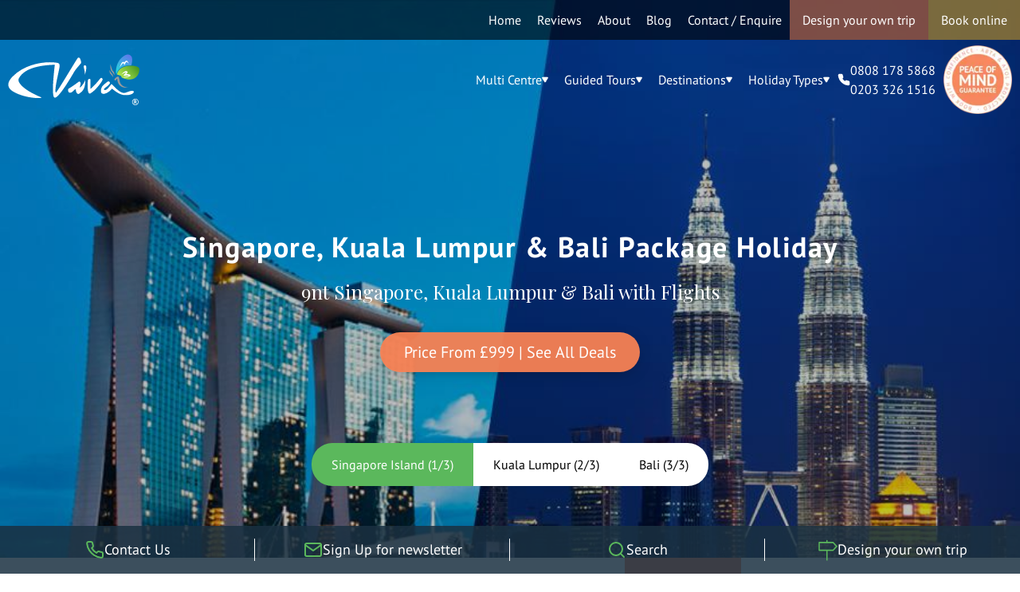

--- FILE ---
content_type: text/html; charset=utf-8
request_url: https://viva-holidays.co.uk/holiday/singapore-island-kuala-lumpur-bali/365/
body_size: 33845
content:
<!DOCTYPE html><html lang="en" class="h-full"><head><meta charSet="utf-8"/><meta name="viewport" content="width=device-width, initial-scale=1"/><link rel="preload" href="/_next/static/media/dcc209c0b1ab30af-s.p.woff2" as="font" crossorigin="" type="font/woff2"/><link rel="preload" as="image" href="/_next/static/media/Logo.bdcda15f.svg" fetchPriority="high"/><link rel="stylesheet" href="/_next/static/css/d51d9d9f57b16648.css" data-precedence="next"/><link rel="stylesheet" href="/_next/static/css/d1724ee958c2f912.css" data-precedence="next"/><link rel="stylesheet" href="/_next/static/css/7f47b9549bf34fb2.css" data-precedence="next"/><link rel="preload" as="script" fetchPriority="low" href="/_next/static/chunks/webpack-de0031b9d200fd3f.js"/><script src="/_next/static/chunks/fd9d1056-4e818d26fe87dd65.js" async=""></script><script src="/_next/static/chunks/7023-673956742dd9d858.js" async=""></script><script src="/_next/static/chunks/main-app-bf4e1d88968b455e.js" async=""></script><script src="/_next/static/chunks/c5df374b-2b2e00574d6d3898.js" async=""></script><script src="/_next/static/chunks/231-f2b582834c8c734b.js" async=""></script><script src="/_next/static/chunks/8173-5408dcd07e03ea4e.js" async=""></script><script src="/_next/static/chunks/1336-b36c60a7cf73e0e5.js" async=""></script><script src="/_next/static/chunks/5223-f3bba32cef064699.js" async=""></script><script src="/_next/static/chunks/8421-d32a579b19d45bbf.js" async=""></script><script src="/_next/static/chunks/app/(default)/layout-d94d9fe0c0f4e0bb.js" async=""></script><script src="/_next/static/chunks/777-dc6e1002a1e9035b.js" async=""></script><script src="/_next/static/chunks/1062-33bf45022c0e2ab2.js" async=""></script><script src="/_next/static/chunks/9840-3e62ebecf6897a3d.js" async=""></script><script src="/_next/static/chunks/480-0de3415346b4a24a.js" async=""></script><script src="/_next/static/chunks/app/(default)/holiday/%5Bslug%5D/%5Bid%5D/%5B%5B...preview%5D%5D/page-ac5404e65e0b1cbf.js" async=""></script><script src="/_next/static/chunks/app/(default)/template-5f73b79c5a92e3bd.js" async=""></script><link rel="preload" href="//www.googleadservices.com/pagead/conversion.js" as="script"/><link rel="preload" href="//widget.trustpilot.com/bootstrap/v5/tp.widget.bootstrap.min.js" as="script"/><link rel="preload" href="//cdn.priv.center/pc/truendo_cmp.pid.js" as="script"/><link rel="preload" href="//www.instagram.com/embed.js" as="script"/><title>Singapore, Kuala Lumpur &amp; Bali Package Holiday | Viva Holidays</title><meta name="description" content="Explore Malaysia and beyond with our Multi Centre Package Holiday to Singapore, Kuala Lumpur &amp; Bali. Discover more and plan your next trip online with Viva Holidays today."/><link rel="manifest" href="/manifest.webmanifest" crossorigin="use-credentials"/><link rel="canonical" href="https://viva-holidays.co.uk/holiday/singapore-island-kuala-lumpur-bali/365/"/><link rel="icon" href="/favicon.ico" type="image/x-icon" sizes="16x16"/><link rel="icon" href="/icon.png?67e643611bfcb9be" type="image/png" sizes="512x512"/><link rel="apple-touch-icon" href="/apple-icon.png?ea8b25acea3eb5ec" type="image/png" sizes="180x180"/><meta name="next-size-adjust"/><script src="/_next/static/chunks/polyfills-78c92fac7aa8fdd8.js" noModule=""></script></head><body class="__variable_5df04a __variable_d8120a __className_5df04a flex h-full flex-col"><!--$--><nav class="absolute left-0 top-0 z-50 hidden h-[50px] w-full flex-row items-center bg-black/60 nav:flex"><div class="container flex h-full flex-row items-center justify-end gap-3 bg-transparent text-white"><a class="cursor-pointer" href="/">Home</a><a class="cursor-pointer" href="/reviews/">Reviews</a><a class="cursor-pointer" href="/about/">About</a><a class="cursor-pointer" href="/blog/">Blog</a><a class="cursor-pointer" href="/contact-us">Contact / Enquire</a><div class="flex h-full flex-row"><a class="h-full cursor-pointer bg-[#F7875D]/50 px-4 transition-colors duration-300 ease-in-out hover:bg-highlight hover:text-black" href="/builder/">Design your own trip</a><a class="h-full cursor-pointer bg-[#F2C14E]/50 px-4 transition-colors duration-300 ease-in-out hover:bg-[#F2C14E] hover:text-black" href="/book-online/">Book online</a></div></div></nav><nav class="container absolute left-1/2 top-[50px] z-50 hidden h-[100px] -translate-x-1/2 flex-row items-center justify-between bg-transparent nav:flex"><a class="peer " href="/"><img alt="Logo" fetchPriority="high" width="165" height="64" decoding="async" data-nimg="1" style="color:transparent" src="/_next/static/media/Logo.bdcda15f.svg"/></a><div class="flex flex-row gap-3 text-white peer-[.dark]:text-black"><div class="group/item relative hidden size-fit self-center nav:flex"><a class="flex self-center justify-self-center" href="/type/multi-centre-holiday/">Multi Centre<!-- --> <svg xmlns="http://www.w3.org/2000/svg" width="8" height="8" viewBox="0 0 24 24" fill="none" stroke="currentColor" stroke-width="2" stroke-linecap="round" stroke-linejoin="round" class="rotate-180 fill-white"><path d="M10.29 3.86L1.82 18a2 2 0 0 0 1.71 3h16.94a2 2 0 0 0 1.71-3L13.71 3.86a2 2 0 0 0-3.42 0z"></path></svg></a><div class="absolute top-[66%] mt-4 hidden w-full min-w-[200px] -translate-x-1/4 flex-col divide-y border border-t-0 border-gray-200 bg-white text-black group-hover/item:flex"><span class="absolute left-1/2 top-0 block size-3 -translate-x-1 -translate-y-1/2 rotate-45 border-l border-t bg-white"> </span></div></div><div class="group/item relative hidden size-fit self-center nav:flex"><a class="flex self-center justify-self-center" href="/type/guided-tour/">Guided Tours<!-- --> <svg xmlns="http://www.w3.org/2000/svg" width="8" height="8" viewBox="0 0 24 24" fill="none" stroke="currentColor" stroke-width="2" stroke-linecap="round" stroke-linejoin="round" class="rotate-180 fill-white"><path d="M10.29 3.86L1.82 18a2 2 0 0 0 1.71 3h16.94a2 2 0 0 0 1.71-3L13.71 3.86a2 2 0 0 0-3.42 0z"></path></svg></a><div class="absolute top-[66%] mt-4 hidden w-full min-w-[200px] -translate-x-1/4 flex-col divide-y border border-t-0 border-gray-200 bg-white text-black group-hover/item:flex"><span class="absolute left-1/2 top-0 block size-3 -translate-x-1 -translate-y-1/2 rotate-45 border-l border-t bg-white"> </span></div></div><div class="group/item relative hidden size-fit self-center nav:flex"><a class="flex self-center justify-self-center">Destinations<!-- --> <svg xmlns="http://www.w3.org/2000/svg" width="8" height="8" viewBox="0 0 24 24" fill="none" stroke="currentColor" stroke-width="2" stroke-linecap="round" stroke-linejoin="round" class="rotate-180 fill-white"><path d="M10.29 3.86L1.82 18a2 2 0 0 0 1.71 3h16.94a2 2 0 0 0 1.71-3L13.71 3.86a2 2 0 0 0-3.42 0z"></path></svg></a><div class="absolute -left-1/2 top-[66%] mt-4 hidden w-[200%] flex-col divide-y border border-t-0 border-gray-200 bg-white text-black group-hover/item:flex"><span class="absolute left-1/2 top-0 block size-3 -translate-x-1 -translate-y-1/2 rotate-45 border-l border-t bg-white"> </span></div></div><div class="group/item relative hidden size-fit self-center nav:flex"><a class="flex self-center justify-self-center">Holiday Types<!-- --> <svg xmlns="http://www.w3.org/2000/svg" width="8" height="8" viewBox="0 0 24 24" fill="none" stroke="currentColor" stroke-width="2" stroke-linecap="round" stroke-linejoin="round" class="rotate-180 fill-white"><path d="M10.29 3.86L1.82 18a2 2 0 0 0 1.71 3h16.94a2 2 0 0 0 1.71-3L13.71 3.86a2 2 0 0 0-3.42 0z"></path></svg></a><div class="absolute -left-1/2 top-[66%] mt-4 hidden w-[200%] flex-col divide-y border border-t-0 border-gray-200 bg-white text-black group-hover/item:flex"><span class="absolute left-1/2 top-0 -z-10 block size-3 -translate-x-1 -translate-y-1/2 rotate-45 border-l border-t bg-white"> </span><div class="px-4 py-2 last-of-type:pb-2 hover:bg-highlight/20"><a class="justify-start p-0" href="/book-online/">Book Online</a></div></div></div><span class="flex flex-row items-center justify-center gap-2"><svg xmlns="http://www.w3.org/2000/svg" width="16" height="16" viewBox="0 0 24 24" fill="none" stroke="currentColor" stroke-width="2" stroke-linecap="round" stroke-linejoin="round" class="fill-white"><path d="M22 16.92v3a2 2 0 0 1-2.18 2 19.79 19.79 0 0 1-8.63-3.07 19.5 19.5 0 0 1-6-6 19.79 19.79 0 0 1-3.07-8.67A2 2 0 0 1 4.11 2h3a2 2 0 0 1 2 1.72 12.84 12.84 0 0 0 .7 2.81 2 2 0 0 1-.45 2.11L8.09 9.91a16 16 0 0 0 6 6l1.27-1.27a2 2 0 0 1 2.11-.45 12.84 12.84 0 0 0 2.81.7A2 2 0 0 1 22 16.92z"></path></svg><div class="flex flex-col gap-0"><a class="InfinityNumber p-0" href="tel:0808 239 5956">0808 178 5868</a><a class="InfinityNumber p-0" href="tel:0203 993 6258">0203 326 1516</a></div></span><a class="relative" href="/peace-of-mind-guarantee/"><img alt="peace of mind guarentee" loading="lazy" width="86" height="86" decoding="async" data-nimg="1" style="color:transparent" srcSet="/_next/image/?url=%2F_next%2Fstatic%2Fmedia%2Fpeace-of-mind-sticker.04496e30.png&amp;w=96&amp;q=75 1x, /_next/image/?url=%2F_next%2Fstatic%2Fmedia%2Fpeace-of-mind-sticker.04496e30.png&amp;w=256&amp;q=75 2x" src="/_next/image/?url=%2F_next%2Fstatic%2Fmedia%2Fpeace-of-mind-sticker.04496e30.png&amp;w=256&amp;q=75"/></a></div></nav><nav class="absolute left-0 top-0 z-50 block w-full nav:hidden [&amp;&gt;a]:block [&amp;&gt;a]:w-28"><a class="peer " href="/"><img alt="Logo" fetchPriority="high" width="165" height="64" decoding="async" data-nimg="1" style="color:transparent" src="/_next/static/media/Logo.bdcda15f.svg"/></a><div class="absolute right-3 top-3 z-40 cursor-pointer text-white"><svg xmlns="http://www.w3.org/2000/svg" width="30" height="30" viewBox="0 0 24 24" fill="none" stroke="currentColor" stroke-width="2" stroke-linecap="round" stroke-linejoin="round" class=""><line x1="3" y1="12" x2="21" y2="12"></line><line x1="3" y1="6" x2="21" y2="6"></line><line x1="3" y1="18" x2="21" y2="18"></line></svg></div></nav><div class="absolute left-0 top-0 z-[65] size-full cursor-pointer transition-all duration-300 ease-in-out hidden"> </div><nav class="fixed top-0 z-[70] h-screen w-[200px] overflow-y-auto bg-white transition-all duration-300 ease-in-out nav:hidden [&amp;&gt;a]:justify-between -right-full"><a class="border-b"><svg xmlns="http://www.w3.org/2000/svg" width="12" height="12" viewBox="0 0 24 24" fill="none" stroke="currentColor" stroke-width="2" stroke-linecap="round" stroke-linejoin="round"><polyline points="15 18 9 12 15 6"></polyline></svg></a><a class="border-b"><strong>Multi Centre Holidays</strong></a></nav><div class="absolute left-0 top-0 z-[65] size-full cursor-pointer transition-all duration-300 ease-in-out hidden"> </div><nav class="fixed top-0 z-[70] h-screen w-[200px] overflow-y-auto bg-white transition-all duration-300 ease-in-out nav:hidden [&amp;&gt;a]:justify-between -right-full"><a class="border-b"><svg xmlns="http://www.w3.org/2000/svg" width="12" height="12" viewBox="0 0 24 24" fill="none" stroke="currentColor" stroke-width="2" stroke-linecap="round" stroke-linejoin="round"><polyline points="15 18 9 12 15 6"></polyline></svg></a><a class="border-b"><strong>Guided Tours</strong></a></nav><div class="absolute left-0 top-0 z-[65] size-full cursor-pointer transition-all duration-300 ease-in-out hidden"> </div><nav class="fixed top-0 z-[70] h-screen w-[200px] overflow-y-auto bg-white transition-all duration-300 ease-in-out nav:hidden [&amp;&gt;a]:justify-between -right-full"><a class="border-b"><svg xmlns="http://www.w3.org/2000/svg" width="12" height="12" viewBox="0 0 24 24" fill="none" stroke="currentColor" stroke-width="2" stroke-linecap="round" stroke-linejoin="round"><polyline points="15 18 9 12 15 6"></polyline></svg></a><a class="border-b"><strong>Holiday Types</strong></a></nav><div class="absolute left-0 top-0 z-[65] size-full cursor-pointer transition-all duration-300 ease-in-out hidden"> </div><nav class="fixed top-0 z-[70] h-screen w-[200px] overflow-y-auto bg-white transition-all duration-300 ease-in-out nav:hidden [&amp;&gt;a]:justify-between -right-full"><a class="border-b"><svg xmlns="http://www.w3.org/2000/svg" width="12" height="12" viewBox="0 0 24 24" fill="none" stroke="currentColor" stroke-width="2" stroke-linecap="round" stroke-linejoin="round"><polyline points="15 18 9 12 15 6"></polyline></svg></a><a class="border-b"><strong>Destinations</strong></a></nav><div class="absolute left-0 top-0 z-[55]  size-full cursor-pointer bg-gray-500/50 transition-all duration-300 ease-in-out hidden"> </div><nav class="fixed top-0 z-[60] h-screen w-[200px] overflow-y-auto bg-white transition-all duration-300 ease-in-out nav:hidden [&amp;&gt;a]:justify-between -right-full"><a class="border-b" href="/">Home</a><a class="border-b">Multi Centre Holidays <svg xmlns="http://www.w3.org/2000/svg" width="12" height="12" viewBox="0 0 24 24" fill="none" stroke="currentColor" stroke-width="2" stroke-linecap="round" stroke-linejoin="round"><polyline points="9 18 15 12 9 6"></polyline></svg></a><a class="border-b">Guided Tours <svg xmlns="http://www.w3.org/2000/svg" width="12" height="12" viewBox="0 0 24 24" fill="none" stroke="currentColor" stroke-width="2" stroke-linecap="round" stroke-linejoin="round"><polyline points="9 18 15 12 9 6"></polyline></svg></a><a class="border-b">Holiday Types <svg xmlns="http://www.w3.org/2000/svg" width="12" height="12" viewBox="0 0 24 24" fill="none" stroke="currentColor" stroke-width="2" stroke-linecap="round" stroke-linejoin="round"><polyline points="9 18 15 12 9 6"></polyline></svg></a><a class="border-b">Destinations <svg xmlns="http://www.w3.org/2000/svg" width="12" height="12" viewBox="0 0 24 24" fill="none" stroke="currentColor" stroke-width="2" stroke-linecap="round" stroke-linejoin="round"><polyline points="9 18 15 12 9 6"></polyline></svg></a><a class="border-b" href="/contact-us">Contact Us</a><a class="border-b" href="/reviews/">Reviews</a><a class="border-b" href="/about/">About</a><a class="border-b" href="/blog/">Blog</a><a class="border-b" href="/builder/">Design your own trip</a><a class="border-b" href="/peace-of-mind-guarantee/">Peace of Mind Guarantee</a><a class="border-b" href="/book-online/">Book Online</a></nav><!--/$--><main class="flex flex-1 flex-col items-center justify-between"><!--$?--><template id="B:0"></template><section class="relative h-[700px] w-full bg-gray-300"> </section><section class="container flex flex-col items-center justify-center py-8 text-center"><h2>Summary</h2><div class="h-[50px] w-full max-w-[550px] animate-pulse rounded-full bg-gray-300 [&amp;_a]:text-blue-500 [&amp;_a]:underline"> </div></section><!--/$--></main><div class="fixed bottom-0 left-0 z-50 flex h-[60px] w-full flex-row items-center justify-center bg-[#1b3141]/85 text-lg text-white"><a class="relative flex w-1/4 flex-row items-center justify-center gap-4 after:absolute after:right-0 after:top-0 after:h-full after:w-px after:bg-white" href="/contact-us/"><svg xmlns="http://www.w3.org/2000/svg" width="24" height="24" viewBox="0 0 24 24" fill="none" stroke="currentColor" stroke-width="2" stroke-linecap="round" stroke-linejoin="round" class="text-brand-default"><path d="M22 16.92v3a2 2 0 0 1-2.18 2 19.79 19.79 0 0 1-8.63-3.07 19.5 19.5 0 0 1-6-6 19.79 19.79 0 0 1-3.07-8.67A2 2 0 0 1 4.11 2h3a2 2 0 0 1 2 1.72 12.84 12.84 0 0 0 .7 2.81 2 2 0 0 1-.45 2.11L8.09 9.91a16 16 0 0 0 6 6l1.27-1.27a2 2 0 0 1 2.11-.45 12.84 12.84 0 0 0 2.81.7A2 2 0 0 1 22 16.92z"></path></svg> <span class="hidden lg:block">Contact Us</span></a><a class="relative flex w-1/4 flex-row items-center justify-center gap-4 after:absolute after:right-0 after:top-0 after:h-full after:w-px after:bg-white" href="/sign-up/"><svg xmlns="http://www.w3.org/2000/svg" width="24" height="24" viewBox="0 0 24 24" fill="none" stroke="currentColor" stroke-width="2" stroke-linecap="round" stroke-linejoin="round" class="text-brand-default"><path d="M4 4h16c1.1 0 2 .9 2 2v12c0 1.1-.9 2-2 2H4c-1.1 0-2-.9-2-2V6c0-1.1.9-2 2-2z"></path><polyline points="22,6 12,13 2,6"></polyline></svg> <span class="hidden lg:block">Sign Up for newsletter</span></a><a class="relative flex w-1/4 flex-row items-center justify-center gap-4 after:absolute after:right-0 after:top-0 after:h-full after:w-px after:bg-white" href="/search/"><svg xmlns="http://www.w3.org/2000/svg" width="24" height="24" viewBox="0 0 24 24" fill="none" stroke="currentColor" stroke-width="2" stroke-linecap="round" stroke-linejoin="round" class="text-brand-default"><circle cx="11" cy="11" r="8"></circle><line x1="21" y1="21" x2="16.65" y2="16.65"></line></svg> <span class="hidden lg:block">Search</span></a><a class="flex w-1/4 flex-row items-center justify-center gap-4" href="/builder/"><svg width="24px" height="27px" viewBox="0 0 24 27" version="1.1" xmlns="http://www.w3.org/2000/svg"><title>icon-direction</title><g stroke="none" stroke-width="1" fill="none" fill-rule="evenodd"><g transform="translate(-1089.000000, -85.000000)" class="fill-brand-default" fill-rule="nonzero"><path d="M1099.80664,111.625 C1100.02669,111.625 1100.21712,111.548828 1100.37793,111.396484 C1100.53874,111.244141 1100.61914,111.066406 1100.61914,110.863281 L1100.61914,99.4375 L1107.39844,99.4375 C1107.51693,99.4375 1107.62695,99.4163411 1107.72852,99.3740234 C1107.83008,99.3317057 1107.92318,99.2682292 1108.00781,99.1835938 L1112.55273,94.3085938 C1112.70508,94.15625 1112.78125,93.9700521 1112.78125,93.75 C1112.78125,93.5299479 1112.70508,93.34375 1112.55273,93.1914062 L1108.00781,88.3164062 C1107.92318,88.2317708 1107.83008,88.1682943 1107.72852,88.1259766 C1107.62695,88.0836589 1107.51693,88.0625 1107.39844,88.0625 L1100.61914,88.0625 L1100.59375,86.3867188 C1100.59375,86.1835938 1100.51335,86.0058594 1100.35254,85.8535156 C1100.19173,85.7011719 1100.0013,85.625 1099.78125,85.625 C1099.5612,85.625 1099.37923,85.7011719 1099.23535,85.8535156 C1099.09147,86.0058594 1099.01953,86.1835938 1099.01953,86.3867188 L1098.99414,88.0625 L1090.03125,88.0625 C1089.8112,88.0625 1089.62077,88.1429036 1089.45996,88.3037109 C1089.29915,88.4645182 1089.21875,88.6549479 1089.21875,88.875 L1089.21875,98.625 C1089.21875,98.8450521 1089.29915,99.0354818 1089.45996,99.1962891 C1089.62077,99.3570964 1089.8112,99.4375 1090.03125,99.4375 L1098.99414,99.4375 L1098.99414,110.863281 C1098.99414,111.066406 1099.07454,111.244141 1099.23535,111.396484 C1099.39616,111.548828 1099.58659,111.625 1099.80664,111.625 Z M1107.04297,97.8125 L1090.84375,97.8125 L1090.84375,89.6875 L1107.04297,89.6875 L1110.85156,93.75 L1107.04297,97.8125 Z" id="icon-direction"></path></g></g></svg><span class="hidden lg:block">Design your own trip</span></a></div><!--$?--><template id="B:1"></template><!--/$--><button class="fixed bottom-20 right-5 z-50 flex flex-row gap-3 border border-gray-200 bg-white/80 p-4 text-black shadow-xl transition-opacity duration-300 ease-in-out" style="opacity:0"><svg xmlns="http://www.w3.org/2000/svg" width="24" height="24" viewBox="0 0 24 24" fill="none" stroke="currentColor" stroke-width="2" stroke-linecap="round" stroke-linejoin="round"><polyline points="18 15 12 9 6 15"></polyline></svg> Back to top</button><script src="/_next/static/chunks/webpack-de0031b9d200fd3f.js" async=""></script><div hidden id="S:0"><template id="P:2"></template></div><script>(self.__next_f=self.__next_f||[]).push([0]);self.__next_f.push([2,null])</script><script>self.__next_f.push([1,"1:HL[\"/_next/static/media/4d891913165239e7-s.p.woff2\",\"font\",{\"crossOrigin\":\"\",\"type\":\"font/woff2\"}]\n2:HL[\"/_next/static/media/7f53015bcc551548-s.p.woff2\",\"font\",{\"crossOrigin\":\"\",\"type\":\"font/woff2\"}]\n3:HL[\"/_next/static/media/9cca8c15d03f3bd5-s.p.woff2\",\"font\",{\"crossOrigin\":\"\",\"type\":\"font/woff2\"}]\n4:HL[\"/_next/static/media/b2b87482ee7b1d34-s.p.woff2\",\"font\",{\"crossOrigin\":\"\",\"type\":\"font/woff2\"}]\n5:HL[\"/_next/static/media/cf62dc41c37ae213-s.p.woff2\",\"font\",{\"crossOrigin\":\"\",\"type\":\"font/woff2\"}]\n6:HL[\"/_next/static/media/dcc209c0b1ab30af-s.p.woff2\",\"font\",{\"crossOrigin\":\"\",\"type\":\"font/woff2\"}]\n7:HL[\"/_next/static/css/d51d9d9f57b16648.css\",\"style\"]\n8:HL[\"/_next/static/css/d1724ee958c2f912.css\",\"style\"]\n9:HL[\"/_next/static/css/7f47b9549bf34fb2.css\",\"style\"]\n"])</script><script>self.__next_f.push([1,"a:I[5751,[],\"\"]\ne:I[9275,[],\"\"]\n11:I[1343,[],\"\"]\n12:I[4080,[\"3204\",\"static/chunks/c5df374b-2b2e00574d6d3898.js\",\"231\",\"static/chunks/231-f2b582834c8c734b.js\",\"8173\",\"static/chunks/8173-5408dcd07e03ea4e.js\",\"1336\",\"static/chunks/1336-b36c60a7cf73e0e5.js\",\"5223\",\"static/chunks/5223-f3bba32cef064699.js\",\"8421\",\"static/chunks/8421-d32a579b19d45bbf.js\",\"7534\",\"static/chunks/app/(default)/layout-d94d9fe0c0f4e0bb.js\"],\"\"]\n13:I[9082,[\"3204\",\"static/chunks/c5df374b-2b2e00574d6d3898.js\",\"231\",\"static/chunks/231-f2b582834c8c734b.js\",\"8173\",\"static/chunks/8173-5408dcd07e03ea4e.js\",\"1336\",\"static/chunks/1336-b36c60a7cf73e0e5.js\",\"5223\",\"static/chunks/5223-f3bba32cef064699.js\",\"8421\",\"static/chunks/8421-d32a579b19d45bbf.js\",\"7534\",\"static/chunks/app/(default)/layout-d94d9fe0c0f4e0bb.js\"],\"default\"]\n14:\"$Sreact.suspense\"\n15:I[1481,[\"3204\",\"static/chunks/c5df374b-2b2e00574d6d3898.js\",\"231\",\"static/chunks/231-f2b582834c8c734b.js\",\"8173\",\"static/chunks/8173-5408dcd07e03ea4e.js\",\"777\",\"static/chunks/777-dc6e1002a1e9035b.js\",\"1062\",\"static/chunks/1062-33bf45022c0e2ab2.js\",\"9840\",\"static/chunks/9840-3e62ebecf6897a3d.js\",\"480\",\"static/chunks/480-0de3415346b4a24a.js\",\"2672\",\"static/chunks/app/(default)/holiday/%5Bslug%5D/%5Bid%5D/%5B%5B...preview%5D%5D/page-ac5404e65e0b1cbf.js\"],\"PreloadCss\"]\n16:I[4620,[\"3204\",\"static/chunks/c5df374b-2b2e00574d6d3898.js\",\"231\",\"static/chunks/231-f2b582834c8c734b.js\",\"8173\",\"static/chunks/8173-5408dcd07e03ea4e.js\",\"1336\",\"static/chunks/1336-b36c60a7cf73e0e5.js\",\"5223\",\"static/chunks/5223-f3bba32cef064699.js\",\"8421\",\"static/chunks/8421-d32a579b19d45bbf.js\",\"7534\",\"static/chunks/app/(default)/layout-d94d9fe0c0f4e0bb.js\"],\"default\"]\n17:I[9441,[\"832\",\"static/chunks/app/(default)/template-5f73b79c5a92e3bd.js\"],\"default\"]\n18:I[231,[\"3204\",\"static/chunks/c5df374b-2b2e00574d6d3898.js\",\"231\",\"static/chunks/231-f2b582834c8c734b.js\",\"8173\",\"static/chunks/8173-5408dcd07e03ea4e.js\",\"777\",\"static/chunks/777-dc6e1002a1e9035b.js\",\"1062\",\"static/chunks/1062-33bf45022c0e2ab2.js\",\"9840\",\"static/chunks/9840-3e62ebecf6897a3"])</script><script>self.__next_f.push([1,"d.js\",\"480\",\"static/chunks/480-0de3415346b4a24a.js\",\"2672\",\"static/chunks/app/(default)/holiday/%5Bslug%5D/%5Bid%5D/%5B%5B...preview%5D%5D/page-ac5404e65e0b1cbf.js\"],\"\"]\n1b:I[8792,[\"3204\",\"static/chunks/c5df374b-2b2e00574d6d3898.js\",\"231\",\"static/chunks/231-f2b582834c8c734b.js\",\"8173\",\"static/chunks/8173-5408dcd07e03ea4e.js\",\"1336\",\"static/chunks/1336-b36c60a7cf73e0e5.js\",\"5223\",\"static/chunks/5223-f3bba32cef064699.js\",\"8421\",\"static/chunks/8421-d32a579b19d45bbf.js\",\"7534\",\"static/chunks/app/(default)/layout-d94d9fe0c0f4e0bb.js\"],\"default\"]\n1d:I[6130,[],\"\"]\nf:[\"slug\",\"singapore-island-kuala-lumpur-bali\",\"d\"]\n10:[\"id\",\"365\",\"d\"]\n19:T5f2,M1099.80664,111.625 C1100.02669,111.625 1100.21712,111.548828 1100.37793,111.396484 C1100.53874,111.244141 1100.61914,111.066406 1100.61914,110.863281 L1100.61914,99.4375 L1107.39844,99.4375 C1107.51693,99.4375 1107.62695,99.4163411 1107.72852,99.3740234 C1107.83008,99.3317057 1107.92318,99.2682292 1108.00781,99.1835938 L1112.55273,94.3085938 C1112.70508,94.15625 1112.78125,93.9700521 1112.78125,93.75 C1112.78125,93.5299479 1112.70508,93.34375 1112.55273,93.1914062 L1108.00781,88.3164062 C1107.92318,88.2317708 1107.83008,88.1682943 1107.72852,88.1259766 C1107.62695,88.0836589 1107.51693,88.0625 1107.39844,88.0625 L1100.61914,88.0625 L1100.59375,86.3867188 C1100.59375,86.1835938 1100.51335,86.0058594 1100.35254,85.8535156 C1100.19173,85.7011719 1100.0013,85.625 1099.78125,85.625 C1099.5612,85.625 1099.37923,85.7011719 1099.23535,85.8535156 C1099.09147,86.0058594 1099.01953,86.1835938 1099.01953,86.3867188 L1098.99414,88.0625 L1090.03125,88.0625 C1089.8112,88.0625 1089.62077,88.1429036 1089.45996,88.3037109 C1089.29915,88.4645182 1089.21875,88.6549479 1089.21875,88.875 L1089.21875,98.625 C1089.21875,98.8450521 1089.29915,99.0354818 1089.45996,99.1962891 C1089.62077,99.3570964 1089.8112,99.4375 1090.03125,99.4375 L1098.99414,99.4375 L1098.99414,110.863281 C1098.99414,111.066406 1099.07454,111.244141 1099.23535,111.396484 C1099.39616,111.548828 1099.58659,111.625 1099.80664,111.625 Z M"])</script><script>self.__next_f.push([1,"1107.04297,97.8125 L1090.84375,97.8125 L1090.84375,89.6875 L1107.04297,89.6875 L1110.85156,93.75 L1107.04297,97.8125 Z1e:[]\n"])</script><script>self.__next_f.push([1,"0:[null,[\"$\",\"$La\",null,{\"buildId\":\"RQ0SEslt0_ofCekWWkokP\",\"assetPrefix\":\"\",\"initialCanonicalUrl\":\"/holiday/singapore-island-kuala-lumpur-bali/365/\",\"initialTree\":[\"\",{\"children\":[\"(default)\",{\"children\":[\"holiday\",{\"children\":[[\"slug\",\"singapore-island-kuala-lumpur-bali\",\"d\"],{\"children\":[[\"id\",\"365\",\"d\"],{\"children\":[[\"preview\",\"\",\"oc\"],{\"children\":[\"__PAGE__\",{}]}]}]}]}]},\"$undefined\",\"$undefined\",true]}],\"initialSeedData\":[\"\",{\"children\":[\"(default)\",{\"children\":[\"holiday\",{\"children\":[[\"slug\",\"singapore-island-kuala-lumpur-bali\",\"d\"],{\"children\":[[\"id\",\"365\",\"d\"],{\"children\":[[\"preview\",\"\",\"oc\"],{\"children\":[\"__PAGE__\",{},[[\"$Lb\",\"$Lc\"],null],null]},[\"$Ld\",null],[[[\"$\",\"section\",null,{\"className\":\"relative h-[700px] w-full bg-gray-300\",\"children\":\" \"}],[\"$\",\"section\",null,{\"className\":\"container flex flex-col items-center justify-center py-8 text-center\",\"children\":[[\"$\",\"h2\",null,{\"children\":\"Summary\"}],[\"$\",\"div\",null,{\"className\":\"h-[50px] w-full max-w-[550px] animate-pulse rounded-full bg-gray-300 [\u0026_a]:text-blue-500 [\u0026_a]:underline\",\"children\":\" \"}]]}]],[],[]]]},[\"$\",\"$Le\",null,{\"parallelRouterKey\":\"children\",\"segmentPath\":[\"children\",\"(default)\",\"children\",\"holiday\",\"children\",\"$f\",\"children\",\"$10\",\"children\"],\"error\":\"$undefined\",\"errorStyles\":\"$undefined\",\"errorScripts\":\"$undefined\",\"template\":[\"$\",\"$L11\",null,{}],\"templateStyles\":\"$undefined\",\"templateScripts\":\"$undefined\",\"notFound\":\"$undefined\",\"notFoundStyles\":\"$undefined\",\"styles\":null}],null]},[\"$\",\"$Le\",null,{\"parallelRouterKey\":\"children\",\"segmentPath\":[\"children\",\"(default)\",\"children\",\"holiday\",\"children\",\"$f\",\"children\"],\"error\":\"$undefined\",\"errorStyles\":\"$undefined\",\"errorScripts\":\"$undefined\",\"template\":[\"$\",\"$L11\",null,{}],\"templateStyles\":\"$undefined\",\"templateScripts\":\"$undefined\",\"notFound\":\"$undefined\",\"notFoundStyles\":\"$undefined\",\"styles\":null}],null]},[\"$\",\"$Le\",null,{\"parallelRouterKey\":\"children\",\"segmentPath\":[\"children\",\"(default)\",\"children\",\"holiday\",\"children\"],\"error\":\"$undefined\",\"errorStyles\":\"$undefined\",\"errorScripts\":\"$undefined\",\"template\":[\"$\",\"$L11\",null,{}],\"templateStyles\":\"$undefined\",\"templateScripts\":\"$undefined\",\"notFound\":\"$undefined\",\"notFoundStyles\":\"$undefined\",\"styles\":null}],null]},[[\"$\",\"html\",null,{\"lang\":\"en\",\"className\":\"h-full\",\"children\":[[\"$\",\"$L12\",null,{\"type\":\"text/javascript\",\"id\":\"whatsapp\",\"children\":\"window.cueWidgetConfig = {\\n        channels: {\\n          whatsapp: {\\n            number: '442088194674',\\n          },\\n        },\\n      };\\n\\n      var s=document.createElement('script');s.defer='true';s.dataset.cueWidgetWhatsapp='true';s.dataset.cueWidgetScript='true';s.src='https://webchat.cuedesk.com/widget.js';document.body.appendChild(s);\"}],[\"$\",\"$L12\",null,{\"id\":\"GTM\",\"type\":\"text/javascript\",\"children\":\"(function(w,d,s,l,i){\\n      w[l]=w[l]||[];\\n      w[l].push({'gtm.start': new Date().getTime(),event:'gtm.js'});\\n      var f=d.getElementsByTagName(s)[0], j=d.createElement(s),dl=l!='dataLayer'?'\u0026l='+l:'';\\n      j.async=true;\\n      j.src='https://www.googletagmanager.com/gtm.js?id='+i+dl;\\n      f.parentNode.insertBefore(j,f);\\n      })(window,document,'script','dataLayer','GTM-PV4Q3C');\\n      \"}],[\"$\",\"$L12\",null,{\"type\":\"text/javascript\",\"src\":\"//www.googleadservices.com/pagead/conversion.js\"}],[\"$\",\"$L12\",null,{\"type\":\"text/javascript\",\"src\":\"//widget.trustpilot.com/bootstrap/v5/tp.widget.bootstrap.min.js\",\"async\":true}],[\"$\",\"$L12\",null,{\"type\":\"text/javascript\",\"src\":\"//cdn.priv.center/pc/truendo_cmp.pid.js\",\"data-siteid\":\"86f7a3e5-678e-42bf-9183-b004143b9f08\"}],[\"$\",\"$L12\",null,{\"type\":\"text/javascript\",\"src\":\"//www.instagram.com/embed.js\",\"defer\":true}],[\"$\",\"$L12\",null,{\"type\":\"text/javascript\",\"id\":\"facebook-pixel\",\"children\":\"\\n      !function(f,b,e,v,n,t,s)\\n      {if(f.fbq)return;n=f.fbq=function(){n.callMethod?\\n      n.callMethod.apply(n,arguments):n.queue.push(arguments)};\\n      if(!f._fbq)f._fbq=n;n.push=n;n.loaded=!0;n.version='2.0';\\n      n.queue=[];t=b.createElement(e);t.async=!0;\\n      t.src=v;s=b.getElementsByTagName(e)[0];\\n      s.parentNode.insertBefore(t,s)}(window, document,'script',\\n      'https://connect.facebook.net/en_US/fbevents.js');\\n      fbq('init', '699047876899533');\\n      fbq('track', 'PageView');\\n      \"}],[\"$\",\"body\",null,{\"className\":\"__variable_5df04a __variable_d8120a __className_5df04a flex h-full flex-col\",\"children\":[\"$\",\"$L13\",null,{\"children\":[[\"$\",\"$14\",null,{\"fallback\":null,\"children\":[[\"$\",\"$L15\",null,{\"moduleIds\":[\"app/(default)/layout.tsx -\u003e @/app/(default)/Nav\"]}],[\"$\",\"$L16\",null,{}]]}],[\"$\",\"main\",null,{\"className\":\"flex flex-1 flex-col items-center justify-between\",\"children\":[\"$\",\"$Le\",null,{\"parallelRouterKey\":\"children\",\"segmentPath\":[\"children\",\"(default)\",\"children\"],\"error\":\"$undefined\",\"errorStyles\":\"$undefined\",\"errorScripts\":\"$undefined\",\"template\":[\"$\",\"$L17\",null,{\"children\":[\"$\",\"$L11\",null,{}]}],\"templateStyles\":[],\"templateScripts\":[],\"notFound\":[\"$\",\"div\",null,{\"className\":\"w-full\",\"children\":[[\"$\",\"section\",null,{\"className\":\"relative h-[700px] w-full\",\"children\":[[\"$\",\"div\",null,{\"className\":\"absolute left-0 top-0 z-30 size-full bg-black bg-opacity-[.25]\",\"children\":\" \"}],[\"$\",\"video\",null,{\"className\":\"size-full object-fill \",\"playsInline\":true,\"autoPlay\":true,\"muted\":true,\"loop\":true,\"poster\":\"/videos/dreamstime_102507478.png\",\"children\":[\"$\",\"source\",null,{\"src\":\"/videos/dreamstime_102507478.mp4\",\"type\":\"video/mp4\",\"media\":\"screen and (min-width:1000px)\"}]}]]}],[\"$\",\"div\",null,{\"className\":\"absolute left-0 top-40 z-40 mx-4 flex flex-col gap-6 md:top-56 md:mx-36 md:gap-3 lg:top-60 lg:mx-60\",\"children\":[[\"$\",\"p\",null,{\"className\":\"text-5xl font-bold text-highlight md:text-7xl\",\"children\":\"404\"}],[\"$\",\"h1\",null,{\"className\":\"text-3xl text-white md:text-5xl\",\"children\":\"Oops! That page can’t be found.\"}],[\"$\",\"p\",null,{\"className\":\"w-11/12 text-white lg:mt-4\",\"children\":\"It looks like nothing was found at this location. Please use the navigation to find your way around the site or return to the home page.\"}],[\"$\",\"$L18\",null,{\"href\":\"/\",\"children\":[\"$\",\"button\",null,{\"className\":\"rounded-md bg-vivaBlue px-6 py-3 text-white transition-colors hover:brightness-110\",\"children\":\"Go Home\"}]}]]}]]}],\"notFoundStyles\":[],\"styles\":null}]}],[\"$\",\"div\",null,{\"className\":\"fixed bottom-0 left-0 z-50 flex h-[60px] w-full flex-row items-center justify-center bg-[#1b3141]/85 text-lg text-white\",\"children\":[[\"$\",\"$L18\",null,{\"href\":\"/contact-us\",\"className\":\"relative flex w-1/4 flex-row items-center justify-center gap-4 after:absolute after:right-0 after:top-0 after:h-full after:w-px after:bg-white\",\"children\":[[\"$\",\"svg\",null,{\"xmlns\":\"http://www.w3.org/2000/svg\",\"width\":24,\"height\":24,\"viewBox\":\"0 0 24 24\",\"fill\":\"none\",\"stroke\":\"currentColor\",\"strokeWidth\":\"2\",\"strokeLinecap\":\"round\",\"strokeLinejoin\":\"round\",\"className\":\"text-brand-default\",\"children\":[\"$\",\"path\",null,{\"d\":\"M22 16.92v3a2 2 0 0 1-2.18 2 19.79 19.79 0 0 1-8.63-3.07 19.5 19.5 0 0 1-6-6 19.79 19.79 0 0 1-3.07-8.67A2 2 0 0 1 4.11 2h3a2 2 0 0 1 2 1.72 12.84 12.84 0 0 0 .7 2.81 2 2 0 0 1-.45 2.11L8.09 9.91a16 16 0 0 0 6 6l1.27-1.27a2 2 0 0 1 2.11-.45 12.84 12.84 0 0 0 2.81.7A2 2 0 0 1 22 16.92z\"}]}],\" \",[\"$\",\"span\",null,{\"className\":\"hidden lg:block\",\"children\":\"Contact Us\"}]]}],[\"$\",\"$L18\",null,{\"href\":\"/sign-up\",\"className\":\"relative flex w-1/4 flex-row items-center justify-center gap-4 after:absolute after:right-0 after:top-0 after:h-full after:w-px after:bg-white\",\"children\":[[\"$\",\"svg\",null,{\"xmlns\":\"http://www.w3.org/2000/svg\",\"width\":24,\"height\":24,\"viewBox\":\"0 0 24 24\",\"fill\":\"none\",\"stroke\":\"currentColor\",\"strokeWidth\":\"2\",\"strokeLinecap\":\"round\",\"strokeLinejoin\":\"round\",\"className\":\"text-brand-default\",\"children\":[[\"$\",\"path\",null,{\"d\":\"M4 4h16c1.1 0 2 .9 2 2v12c0 1.1-.9 2-2 2H4c-1.1 0-2-.9-2-2V6c0-1.1.9-2 2-2z\"}],[\"$\",\"polyline\",null,{\"points\":\"22,6 12,13 2,6\"}]]}],\" \",[\"$\",\"span\",null,{\"className\":\"hidden lg:block\",\"children\":\"Sign Up for newsletter\"}]]}],[\"$\",\"$L18\",null,{\"href\":\"/search\",\"className\":\"relative flex w-1/4 flex-row items-center justify-center gap-4 after:absolute after:right-0 after:top-0 after:h-full after:w-px after:bg-white\",\"children\":[[\"$\",\"svg\",null,{\"xmlns\":\"http://www.w3.org/2000/svg\",\"width\":24,\"height\":24,\"viewBox\":\"0 0 24 24\",\"fill\":\"none\",\"stroke\":\"currentColor\",\"strokeWidth\":\"2\",\"strokeLinecap\":\"round\",\"strokeLinejoin\":\"round\",\"className\":\"text-brand-default\",\"children\":[[\"$\",\"circle\",null,{\"cx\":\"11\",\"cy\":\"11\",\"r\":\"8\"}],[\"$\",\"line\",null,{\"x1\":\"21\",\"y1\":\"21\",\"x2\":\"16.65\",\"y2\":\"16.65\"}]]}],\" \",[\"$\",\"span\",null,{\"className\":\"hidden lg:block\",\"children\":\"Search\"}]]}],[\"$\",\"$L18\",null,{\"href\":\"/builder\",\"className\":\"flex w-1/4 flex-row items-center justify-center gap-4\",\"children\":[[\"$\",\"svg\",null,{\"width\":\"24px\",\"height\":\"27px\",\"viewBox\":\"0 0 24 27\",\"version\":\"1.1\",\"xmlns\":\"http://www.w3.org/2000/svg\",\"children\":[[\"$\",\"title\",null,{\"children\":\"icon-direction\"}],[\"$\",\"g\",null,{\"stroke\":\"none\",\"strokeWidth\":\"1\",\"fill\":\"none\",\"fillRule\":\"evenodd\",\"children\":[\"$\",\"g\",null,{\"transform\":\"translate(-1089.000000, -85.000000)\",\"className\":\"fill-brand-default\",\"fillRule\":\"nonzero\",\"children\":[\"$\",\"path\",null,{\"d\":\"$19\",\"id\":\"icon-direction\"}]}]}]]}],[\"$\",\"span\",null,{\"className\":\"hidden lg:block\",\"children\":\"Design your own trip\"}]]}]]}],[\"$\",\"$14\",null,{\"fallback\":null,\"children\":[[\"$\",\"$L15\",null,{\"moduleIds\":[\"app/(default)/layout.tsx -\u003e @/app/(default)/Footer\"]}],\"$L1a\"]}],[\"$\",\"$L1b\",null,{}]]}]}]]}],null],null]},[\"$\",\"$Le\",null,{\"parallelRouterKey\":\"children\",\"segmentPath\":[\"children\"],\"error\":\"$undefined\",\"errorStyles\":\"$undefined\",\"errorScripts\":\"$undefined\",\"template\":[\"$\",\"$L11\",null,{}],\"templateStyles\":\"$undefined\",\"templateScripts\":\"$undefined\",\"notFound\":[[\"$\",\"title\",null,{\"children\":\"404: This page could not be found.\"}],[\"$\",\"div\",null,{\"style\":{\"fontFamily\":\"system-ui,\\\"Segoe UI\\\",Roboto,Helvetica,Arial,sans-serif,\\\"Apple Color Emoji\\\",\\\"Segoe UI Emoji\\\"\",\"height\":\"100vh\",\"textAlign\":\"center\",\"display\":\"flex\",\"flexDirection\":\"column\",\"alignItems\":\"center\",\"justifyContent\":\"center\"},\"children\":[\"$\",\"div\",null,{\"children\":[[\"$\",\"style\",null,{\"dangerouslySetInnerHTML\":{\"__html\":\"body{color:#000;background:#fff;margin:0}.next-error-h1{border-right:1px solid rgba(0,0,0,.3)}@media (prefers-color-scheme:dark){body{color:#fff;background:#000}.next-error-h1{border-right:1px solid rgba(255,255,255,.3)}}\"}}],[\"$\",\"h1\",null,{\"className\":\"next-error-h1\",\"style\":{\"display\":\"inline-block\",\"margin\":\"0 20px 0 0\",\"padding\":\"0 23px 0 0\",\"fontSize\":24,\"fontWeight\":500,\"verticalAlign\":\"top\",\"lineHeight\":\"49px\"},\"children\":\"404\"}],[\"$\",\"div\",null,{\"style\":{\"display\":\"inline-block\"},\"children\":[\"$\",\"h2\",null,{\"style\":{\"fontSize\":14,\"fontWeight\":400,\"lineHeight\":\"49px\",\"margin\":0},\"children\":\"This page could not be found.\"}]}]]}]}]],\"notFoundStyles\":[],\"styles\":[[\"$\",\"link\",\"0\",{\"rel\":\"stylesheet\",\"href\":\"/_next/static/css/d51d9d9f57b16648.css\",\"precedence\":\"next\",\"crossOrigin\":\"$undefined\"}],[\"$\",\"link\",\"1\",{\"rel\":\"stylesheet\",\"href\":\"/_next/static/css/d1724ee958c2f912.css\",\"precedence\":\"next\",\"crossOrigin\":\"$undefined\"}]]}],null],\"couldBeIntercepted\":false,\"initialHead\":[null,\"$L1c\"],\"globalErrorComponent\":\"$1d\",\"missingSlots\":\"$W1e\"}]]\n"])</script><script>self.__next_f.push([1,"1f:[\"preview\",\"\",\"oc\"]\nd:[\"$\",\"$Le\",null,{\"parallelRouterKey\":\"children\",\"segmentPath\":[\"children\",\"(default)\",\"children\",\"holiday\",\"children\",\"$f\",\"children\",\"$10\",\"children\",\"$1f\",\"children\"],\"error\":\"$undefined\",\"errorStyles\":\"$undefined\",\"errorScripts\":\"$undefined\",\"template\":[\"$\",\"$L11\",null,{}],\"templateStyles\":\"$undefined\",\"templateScripts\":\"$undefined\",\"notFound\":\"$undefined\",\"notFoundStyles\":\"$undefined\",\"styles\":[[\"$\",\"link\",\"0\",{\"rel\":\"stylesheet\",\"href\":\"/_next/static/css/7f47b9549bf34fb2.css\",\"precedence\":\"next\",\"crossOrigin\":\"$undefined\"}]]}]\n"])</script><script>self.__next_f.push([1,"1c:[[\"$\",\"meta\",\"0\",{\"name\":\"viewport\",\"content\":\"width=device-width, initial-scale=1\"}],[\"$\",\"meta\",\"1\",{\"charSet\":\"utf-8\"}],[\"$\",\"title\",\"2\",{\"children\":\"Singapore, Kuala Lumpur \u0026 Bali Package Holiday | Viva Holidays\"}],[\"$\",\"meta\",\"3\",{\"name\":\"description\",\"content\":\"Explore Malaysia and beyond with our Multi Centre Package Holiday to Singapore, Kuala Lumpur \u0026 Bali. Discover more and plan your next trip online with Viva Holidays today.\"}],[\"$\",\"link\",\"4\",{\"rel\":\"manifest\",\"href\":\"/manifest.webmanifest\",\"crossOrigin\":\"use-credentials\"}],[\"$\",\"link\",\"5\",{\"rel\":\"canonical\",\"href\":\"https://viva-holidays.co.uk/holiday/singapore-island-kuala-lumpur-bali/365/\"}],[\"$\",\"link\",\"6\",{\"rel\":\"icon\",\"href\":\"/favicon.ico\",\"type\":\"image/x-icon\",\"sizes\":\"16x16\"}],[\"$\",\"link\",\"7\",{\"rel\":\"icon\",\"href\":\"/icon.png?67e643611bfcb9be\",\"type\":\"image/png\",\"sizes\":\"512x512\"}],[\"$\",\"link\",\"8\",{\"rel\":\"apple-touch-icon\",\"href\":\"/apple-icon.png?ea8b25acea3eb5ec\",\"type\":\"image/png\",\"sizes\":\"180x180\"}],[\"$\",\"meta\",\"9\",{\"name\":\"next-size-adjust\"}]]\nb:null\n"])</script><script>self.__next_f.push([1,"21:I[2933,[\"3204\",\"static/chunks/c5df374b-2b2e00574d6d3898.js\",\"231\",\"static/chunks/231-f2b582834c8c734b.js\",\"8173\",\"static/chunks/8173-5408dcd07e03ea4e.js\",\"777\",\"static/chunks/777-dc6e1002a1e9035b.js\",\"1062\",\"static/chunks/1062-33bf45022c0e2ab2.js\",\"9840\",\"static/chunks/9840-3e62ebecf6897a3d.js\",\"480\",\"static/chunks/480-0de3415346b4a24a.js\",\"2672\",\"static/chunks/app/(default)/holiday/%5Bslug%5D/%5Bid%5D/%5B%5B...preview%5D%5D/page-ac5404e65e0b1cbf.js\"],\"default\"]\n22:I[8173,[\"3204\",\"static/chunks/c5df374b-2b2e00574d6d3898.js\",\"231\",\"static/chunks/231-f2b582834c8c734b.js\",\"8173\",\"static/chunks/8173-5408dcd07e03ea4e.js\",\"777\",\"static/chunks/777-dc6e1002a1e9035b.js\",\"1062\",\"static/chunks/1062-33bf45022c0e2ab2.js\",\"9840\",\"static/chunks/9840-3e62ebecf6897a3d.js\",\"480\",\"static/chunks/480-0de3415346b4a24a.js\",\"2672\",\"static/chunks/app/(default)/holiday/%5Bslug%5D/%5Bid%5D/%5B%5B...preview%5D%5D/page-ac5404e65e0b1cbf.js\"],\"Image\"]\n23:I[912,[\"3204\",\"static/chunks/c5df374b-2b2e00574d6d3898.js\",\"231\",\"static/chunks/231-f2b582834c8c734b.js\",\"8173\",\"static/chunks/8173-5408dcd07e03ea4e.js\",\"777\",\"static/chunks/777-dc6e1002a1e9035b.js\",\"1062\",\"static/chunks/1062-33bf45022c0e2ab2.js\",\"9840\",\"static/chunks/9840-3e62ebecf6897a3d.js\",\"480\",\"static/chunks/480-0de3415346b4a24a.js\",\"2672\",\"static/chunks/app/(default)/holiday/%5Bslug%5D/%5Bid%5D/%5B%5B...preview%5D%5D/page-ac5404e65e0b1cbf.js\"],\"BailoutToCSR\"]\n24:I[2332,[\"3204\",\"static/chunks/c5df374b-2b2e00574d6d3898.js\",\"231\",\"static/chunks/231-f2b582834c8c734b.js\",\"8173\",\"static/chunks/8173-5408dcd07e03ea4e.js\",\"777\",\"static/chunks/777-dc6e1002a1e9035b.js\",\"1062\",\"static/chunks/1062-33bf45022c0e2ab2.js\",\"9840\",\"static/chunks/9840-3e62ebecf6897a3d.js\",\"480\",\"static/chunks/480-0de3415346b4a24a.js\",\"2672\",\"static/chunks/app/(default)/holiday/%5Bslug%5D/%5Bid%5D/%5B%5B...preview%5D%5D/page-ac5404e65e0b1cbf.js\"],\"default\"]\n25:I[6154,[\"3204\",\"static/chunks/c5df374b-2b2e00574d6d3898.js\",\"231\",\"static/chunks/231-f2b582834c8c734b.js\",\"8173\",\"static/chunks/8173-5408dcd07e03ea4e.js\",\"777\",\"st"])</script><script>self.__next_f.push([1,"atic/chunks/777-dc6e1002a1e9035b.js\",\"1062\",\"static/chunks/1062-33bf45022c0e2ab2.js\",\"9840\",\"static/chunks/9840-3e62ebecf6897a3d.js\",\"480\",\"static/chunks/480-0de3415346b4a24a.js\",\"2672\",\"static/chunks/app/(default)/holiday/%5Bslug%5D/%5Bid%5D/%5B%5B...preview%5D%5D/page-ac5404e65e0b1cbf.js\"],\"default\"]\n26:\"$Sreact.fragment\"\n2b:I[104,[\"3204\",\"static/chunks/c5df374b-2b2e00574d6d3898.js\",\"231\",\"static/chunks/231-f2b582834c8c734b.js\",\"8173\",\"static/chunks/8173-5408dcd07e03ea4e.js\",\"777\",\"static/chunks/777-dc6e1002a1e9035b.js\",\"1062\",\"static/chunks/1062-33bf45022c0e2ab2.js\",\"9840\",\"static/chunks/9840-3e62ebecf6897a3d.js\",\"480\",\"static/chunks/480-0de3415346b4a24a.js\",\"2672\",\"static/chunks/app/(default)/holiday/%5Bslug%5D/%5Bid%5D/%5B%5B...preview%5D%5D/page-ac5404e65e0b1cbf.js\"],\"default\"]\n2c:I[6901,[\"3204\",\"static/chunks/c5df374b-2b2e00574d6d3898.js\",\"231\",\"static/chunks/231-f2b582834c8c734b.js\",\"8173\",\"static/chunks/8173-5408dcd07e03ea4e.js\",\"777\",\"static/chunks/777-dc6e1002a1e9035b.js\",\"1062\",\"static/chunks/1062-33bf45022c0e2ab2.js\",\"9840\",\"static/chunks/9840-3e62ebecf6897a3d.js\",\"480\",\"static/chunks/480-0de3415346b4a24a.js\",\"2672\",\"static/chunks/app/(default)/holiday/%5Bslug%5D/%5Bid%5D/%5B%5B...preview%5D%5D/page-ac5404e65e0b1cbf.js\"],\"default\"]\n2d:I[3703,[\"3204\",\"static/chunks/c5df374b-2b2e00574d6d3898.js\",\"231\",\"static/chunks/231-f2b582834c8c734b.js\",\"8173\",\"static/chunks/8173-5408dcd07e03ea4e.js\",\"777\",\"static/chunks/777-dc6e1002a1e9035b.js\",\"1062\",\"static/chunks/1062-33bf45022c0e2ab2.js\",\"9840\",\"static/chunks/9840-3e62ebecf6897a3d.js\",\"480\",\"static/chunks/480-0de3415346b4a24a.js\",\"2672\",\"static/chunks/app/(default)/holiday/%5Bslug%5D/%5Bid%5D/%5B%5B...preview%5D%5D/page-ac5404e65e0b1cbf.js\"],\"default\"]\n20:T526,{\"@context\":\"https://schema.org\",\"@type\":\"Product\",\"name\":\"Singapore, Kuala Lumpur \u0026 Bali\",\"image\":[\"https://api.viva-holidays.co.uk/images/singapore_kuala_lumpur.png\"],\"description\":\"\u003cp\u003eYour first stop is Singapore-‘'City in a Garden'’ where temples are blended perfectly between skyscrapers and ever"])</script><script>self.__next_f.push([1,"green rainforest is just a bus ride away. \u0026nbsp;Discover the amazing culture and cuisine of this exotic Asian destination. Take to the sky in KL with a trip to the Petronas Twin Towers and try out the Skybridge if you’re brave enough. Back on the ground there are restaurants, museums, parks, bars and temples galore to suit a variety of tastes and interests. Jetting over to the Indonesian island of Bali will bring a calmness and serenity to your trip with tropical beaches, lush forests and coral reefs to explore. Bali is a brilliant place to unwind and recharge your batteries after a stay in the city.\u003c/p\u003e\",\"sku\":\"365\",\"brand\":{\"@type\":\"Brand\",\"name\":\"Viva holidays\"},\"review\":[],\"aggregateRating\":{\"@type\":\"AggregateRating\",\"ratingValue\":\"NaN\",\"reviewCount\":\"0\"},\"offers\":{\"@type\":\"Offer\",\"url\":\"https://viva-holidays.co.uk/holiday/singapore-island-kuala-lumpur-bali/365/\",\"priceCurrency\":\"GBP\",\"price\":\"999\",\"itemCondition\":\"https://schema.org/NewCondition\",\"availability\":\"https://schema.org/InStock\"}}27:T64c,M 157.98695,184.38488 L 173.37483,168.20017 C 182.38616,159.18884 197.56012,162.31477 197.56012,162.31477 L 242.58958,168.47612 L 265.39575,146.16045 C 277.41087,134.35989 288.26269,152.4142 283.54247,158.63631 L 271.83305,172.24635 L 320.32641,181.22794 L 336.78707,162.03882 C 354.38063,141.01237 367.47041,159.95529 359.53185,171.11218 L 348.89521,184.56906 L 421.75804,194.07153 C 484.40828,133.78139 509.98537,108.77262 526.46939,123.63021 C 543.05967,138.5836 513.71315,168.38877 456.64135,227.17701 L 467.00204,302.24678 L 482.26714,289.52597 C 491.27847,282.01653 507.27901,294.06392 490.75822,309.72648 L 469.76089,329.52825 L 478.61969,378.66527 L 491.73923,368.58052 C 503.32523,359.35463 517.39476,371.55518 501.7322,388.29052 L 480.88803,409.28786 C 480.02981,409.93153 487.69305,452.38631 487.69305,452.38631 C 492.41327,473.19821 480.67347,480.80195 480.67347,480.80195 L 466.35838,493.27782 L 411.97962,339.67439 C 407.47395,326.15738 396.0546,311.47862 376.97351,313.22076 C 366.8894,314.29354 341.41552,331.49"])</script><script>self.__next_f.push([1,"026 337.98263,335.56682 L 279.00579,392.27531 C 277.5039,393.34809 288.07915,465.99635 288.07915,465.99635 C 288.07915,468.14191 269.38054,492.66454 269.38054,492.66454 L 232.01433,426.14725 L 213.56128,434.7301 L 224.35108,417.93211 L 157.06733,379.9526 L 182.29502,361.49956 C 194.31014,364.28878 257.3034,371.36975 258.59073,370.72608 C 258.59073,370.72608 309.88762,319.85344 312.81633,316.77643 C 329.76623,298.96831 335.46935,292.31456 338.04402,283.51778 C 340.6208,274.71377 336.23117,261.81195 309.62838,245.4769 C 272.93937,222.94855 157.98695,184.38488 157.98695,184.38488 z28:T64c,M 157.98695,184.38488 L 173.37483,168.20017 C 182.38616,159.18884 197.56012,162.31477 197.56012,162.31477 L 242.58958,168.47612 L 265.39575,146.16045 C 277.41087,134.35989 288.26269,152.4142 283.54247,158.63631 L 271.83305,172.24635 L 320.32641,181.22794 L 336.78707,162.03882 C 354.38063,141.01237 367.47041,159.95529 359.53185,171.11218 L 348.89521,184.56906 L 421.75804,194.07153 C 484.40828,133.78139 509.98537,108.77262 526.46939,123.63021 C 543.05967,138.5836 513.71315,168.38877 456.64135,227.17701 L 467.00204,302.24678 L 482.26714,289.52597 C 491.27847,282.01653 507.27901,294.06392 490.75822,309.72648 L 469.76089,329.52825 L 478.61969,378.66527 L 491.73923,368.58052 C 503.32523,359.35463 517.39476,371.55518 501.7322,388.29052 L 480.88803,409.28786 C 480.02981,409.93153 487.69305,452.38631 487.69305,452.38631 C 492.41327,473.19821 480.67347,480.80195 480.67347,480.80195 L 466.35838,493.27782 L 411.97962,339.67439 C 407.47395,326.15738 396.0546,311.47862 376.97351,313.22076 C 366.8894,314.29354 341.41552,331.49026 337.98263,335.56682 L 279.00579,392.27531 C 277.5039,393.34809 288.07915,465.99635 288.07915,465.99635 C 288.07915,468.14191 269.38054,492.66454 269.38054,492.66454 L 232.01433,426.14725 L 213.56128,434.7301 L 224.35108,417.93211 L 157.06733,379.9526 L 182.29502,361.49956 C 194.31014,364.28878 257.3034,371.36975 258.59073,370.72608 C 258.59073,370.72608 309.88762,319.85344 312.81633,316.77643 C 329.76623,298.96831 335.46"])</script><script>self.__next_f.push([1,"935,292.31456 338.04402,283.51778 C 340.6208,274.71377 336.23117,261.81195 309.62838,245.4769 C 272.93937,222.94855 157.98695,184.38488 157.98695,184.38488 z29:T64c,M 157.98695,184.38488 L 173.37483,168.20017 C 182.38616,159.18884 197.56012,162.31477 197.56012,162.31477 L 242.58958,168.47612 L 265.39575,146.16045 C 277.41087,134.35989 288.26269,152.4142 283.54247,158.63631 L 271.83305,172.24635 L 320.32641,181.22794 L 336.78707,162.03882 C 354.38063,141.01237 367.47041,159.95529 359.53185,171.11218 L 348.89521,184.56906 L 421.75804,194.07153 C 484.40828,133.78139 509.98537,108.77262 526.46939,123.63021 C 543.05967,138.5836 513.71315,168.38877 456.64135,227.17701 L 467.00204,302.24678 L 482.26714,289.52597 C 491.27847,282.01653 507.27901,294.06392 490.75822,309.72648 L 469.76089,329.52825 L 478.61969,378.66527 L 491.73923,368.58052 C 503.32523,359.35463 517.39476,371.55518 501.7322,388.29052 L 480.88803,409.28786 C 480.02981,409.93153 487.69305,452.38631 487.69305,452.38631 C 492.41327,473.19821 480.67347,480.80195 480.67347,480.80195 L 466.35838,493.27782 L 411.97962,339.67439 C 407.47395,326.15738 396.0546,311.47862 376.97351,313.22076 C 366.8894,314.29354 341.41552,331.49026 337.98263,335.56682 L 279.00579,392.27531 C 277.5039,393.34809 288.07915,465.99635 288.07915,465.99635 C 288.07915,468.14191 269.38054,492.66454 269.38054,492.66454 L 232.01433,426.14725 L 213.56128,434.7301 L 224.35108,417.93211 L 157.06733,379.9526 L 182.29502,361.49956 C 194.31014,364.28878 257.3034,371.36975 258.59073,370.72608 C 258.59073,370.72608 309.88762,319.85344 312.81633,316.77643 C 329.76623,298.96831 335.46935,292.31456 338.04402,283.51778 C 340.6208,274.71377 336.23117,261.81195 309.62838,245.4769 C 272.93937,222.94855 157.98695,184.38488 157.98695,184.38488 z2a:T64c,M 157.98695,184.38488 L 173.37483,168.20017 C 182.38616,159.18884 197.56012,162.31477 197.56012,162.31477 L 242.58958,168.47612 L 265.39575,146.16045 C 277.41087,134.35989 288.26269,152.4142 283.54247,158.63631 L 271.83305,172.24635 L 320.32641,181.22794 L 336.78"])</script><script>self.__next_f.push([1,"707,162.03882 C 354.38063,141.01237 367.47041,159.95529 359.53185,171.11218 L 348.89521,184.56906 L 421.75804,194.07153 C 484.40828,133.78139 509.98537,108.77262 526.46939,123.63021 C 543.05967,138.5836 513.71315,168.38877 456.64135,227.17701 L 467.00204,302.24678 L 482.26714,289.52597 C 491.27847,282.01653 507.27901,294.06392 490.75822,309.72648 L 469.76089,329.52825 L 478.61969,378.66527 L 491.73923,368.58052 C 503.32523,359.35463 517.39476,371.55518 501.7322,388.29052 L 480.88803,409.28786 C 480.02981,409.93153 487.69305,452.38631 487.69305,452.38631 C 492.41327,473.19821 480.67347,480.80195 480.67347,480.80195 L 466.35838,493.27782 L 411.97962,339.67439 C 407.47395,326.15738 396.0546,311.47862 376.97351,313.22076 C 366.8894,314.29354 341.41552,331.49026 337.98263,335.56682 L 279.00579,392.27531 C 277.5039,393.34809 288.07915,465.99635 288.07915,465.99635 C 288.07915,468.14191 269.38054,492.66454 269.38054,492.66454 L 232.01433,426.14725 L 213.56128,434.7301 L 224.35108,417.93211 L 157.06733,379.9526 L 182.29502,361.49956 C 194.31014,364.28878 257.3034,371.36975 258.59073,370.72608 C 258.59073,370.72608 309.88762,319.85344 312.81633,316.77643 C 329.76623,298.96831 335.46935,292.31456 338.04402,283.51778 C 340.6208,274.71377 336.23117,261.81195 309.62838,245.4769 C 272.93937,222.94855 157.98695,184.38488 157.98695,184.38488 z"])</script><script>self.__next_f.push([1,"c:[[\"$\",\"script\",null,{\"type\":\"application/ld+json\",\"dangerouslySetInnerHTML\":{\"__html\":\"$20\"}}],[\"$\",\"section\",null,{\"className\":\"relative h-[700px] w-full\",\"style\":{\"backgroundImage\":\"url(https://api.viva-holidays.co.uk/images/singapore_kuala_lumpur.png)\",\"backgroundSize\":\"cover\",\"backgroundRepeat\":\"no-repeat\"},\"children\":[false,[\"$\",\"div\",null,{\"className\":\"absolute left-0 top-0 z-30 size-full bg-black bg-opacity-[.25]\",\"children\":\" \"}],[\"$\",\"div\",null,{\"className\":\"absolute bottom-0 left-0 z-40 flex h-[500px] w-full flex-col items-center justify-evenly text-white\",\"children\":[[\"$\",\"div\",null,{\"className\":\"flex flex-col items-center justify-center\",\"children\":[[\"$\",\"h1\",null,{\"className\":\"px-4 text-center text-4xl font-bold tracking-[1.5px]\",\"children\":\"Singapore, Kuala Lumpur \u0026 Bali Package Holiday\"}],[\"$\",\"h3\",null,{\"className\":\"px-4 text-center font-playfair text-2xl font-light text-white\",\"children\":\"9nt Singapore, Kuala Lumpur \u0026 Bali with Flights\"}],[\"$\",\"a\",null,{\"href\":\"#prices\",\"children\":[\"$\",\"button\",null,{\"className\":\"m-0 rounded-full border-0 bg-[rgba(247,129,84,.95)] px-[30px] py-[10px] font-pt text-[20px] shadow-[rgba(0,_0,_0,_0.5)_0px_4px_20px_-9px]\",\"children\":[\"Price From\",\" \",\"£999\",\" \",\"| See All Deals\"]}]}]]}],[\"$\",\"div\",null,{\"className\":\"flex\",\"children\":[[\"$\",\"$L18\",\"Singapore Island, Singapore_0\",{\"className\":\"m-0 inline-block cursor-pointer border-0 bg-white px-[25px] py-[15px] font-pt font-[16px] text-black transition-all duration-300 ease-in-out first-of-type:rounded-l-full last-of-type:rounded-r-full aria-selected:bg-brand-default aria-selected:text-white\",\"href\":\"/holiday/singapore-island-kuala-lumpur-bali/365/?part=singapore-island-singapore\",\"aria-selected\":true,\"rel\":\"noindex nofollow\",\"children\":[\"Singapore Island\",\" (\",1,\"/\",3,\")\"]}],[\"$\",\"$L18\",\"Kuala Lumpur, Malaysia_1\",{\"className\":\"m-0 inline-block cursor-pointer border-0 bg-white px-[25px] py-[15px] font-pt font-[16px] text-black transition-all duration-300 ease-in-out first-of-type:rounded-l-full last-of-type:rounded-r-full aria-selected:bg-brand-default aria-selected:text-white\",\"href\":\"/holiday/singapore-island-kuala-lumpur-bali/365/?part=kuala-lumpur-malaysia\",\"aria-selected\":false,\"rel\":\"noindex nofollow\",\"children\":[\"Kuala Lumpur\",\" (\",2,\"/\",3,\")\"]}],[\"$\",\"$L18\",\"Bali, Indonesia_2\",{\"className\":\"m-0 inline-block cursor-pointer border-0 bg-white px-[25px] py-[15px] font-pt font-[16px] text-black transition-all duration-300 ease-in-out first-of-type:rounded-l-full last-of-type:rounded-r-full aria-selected:bg-brand-default aria-selected:text-white\",\"href\":\"/holiday/singapore-island-kuala-lumpur-bali/365/?part=bali-indonesia\",\"aria-selected\":false,\"rel\":\"noindex nofollow\",\"children\":[\"Bali\",\" (\",3,\"/\",3,\")\"]}]]}]]}]]}],[\"$\",\"$L21\",null,{\"links\":[\"summary\",\"gallery\",\"hotel\",\"itinerary\",null,\"map\",\"at-a-glance\",\"prices\"],\"hiddenxs\":[\"gallery\",\"reviews\",\"map\",\"at-a-glance\"]}],[\"$\",\"section\",null,{\"id\":\"summary\",\"className\":\"container flex flex-col items-center justify-center py-8 text-center\",\"children\":[[\"$\",\"div\",null,{\"className\":\"my-8 flex w-full flex-col items-center justify-center border-t\",\"children\":[[\"$\",\"p\",null,{\"className\":\"-mt-4 bg-[#F6F7F8] p-1 px-2 pt-0 font-bold\",\"children\":\"Peace of mind guarantee\"}],[\"$\",\"ul\",null,{\"className\":\"mt-4 flex w-full flex-row justify-evenly gap-4 overflow-y-scroll\",\"children\":[[\"$\",\"li\",null,{\"className\":\"flex w-full min-w-[300px] flex-col gap-1 \",\"children\":[[\"$\",\"$L22\",null,{\"src\":{\"src\":\"/_next/static/media/icon-price-down-highlight.9330af4a.svg\",\"height\":32,\"width\":28,\"blurWidth\":0,\"blurHeight\":0},\"alt\":\"low deposit\",\"className\":\"mx-auto\"}],[\"$\",\"p\",null,{\"className\":\"text-center font-bold\",\"children\":\"Low Deposit\"}],[\"$\",\"p\",null,{\"children\":[\"£\",49,\"pp deposit when booking your next luxury holiday\"]}]]}],[\"$\",\"li\",null,{\"className\":\"flex w-full min-w-[300px] flex-col gap-1\",\"children\":[[\"$\",\"$L22\",null,{\"src\":{\"src\":\"/_next/static/media/icon-free-highlight.4b4f4c3d.svg\",\"height\":32,\"width\":32,\"blurWidth\":0,\"blurHeight\":0},\"alt\":\"free cancellations and amendments\",\"className\":\"mx-auto\"}],[\"$\",\"p\",null,{\"className\":\"text-center font-bold\",\"children\":\"Free Cancellations and Amendments\"}],[\"$\",\"p\",null,{\"children\":[\"You can cancel or amend your holiday free of charge\",\" \",[\"$\",\"strong\",null,{\"children\":\"up to 8 weeks\"}],\" before your departure date\"]}]]}],[\"$\",\"li\",null,{\"className\":\"flex w-full min-w-[300px] flex-col gap-1\",\"children\":[[\"$\",\"$L22\",null,{\"src\":{\"src\":\"/_next/static/media/icon-wallet-highlight.4778bf0c.svg\",\"height\":23,\"width\":28,\"blurWidth\":0,\"blurHeight\":0},\"alt\":\"your holiday is safe with us\",\"className\":\"mx-auto\"}],[\"$\",\"p\",null,{\"className\":\"text-center font-bold\",\"children\":\"Your Holiday is Safe With Us\"}],[\"$\",\"p\",null,{\"children\":\"All holidays are ABTA \u0026 ATOL protected\"}]]}]]}]]}],[\"$\",\"h2\",null,{\"className\":\"pb-5\",\"children\":\"Summary\"}],[\"$\",\"div\",null,{\"className\":\"max-w-[550px] [\u0026_a]:text-blue-500 [\u0026_a]:underline\",\"dangerouslySetInnerHTML\":{\"__html\":\"\u003cp\u003eYour first stop is Singapore-‘'City in a Garden'’ where temples are blended perfectly between skyscrapers and evergreen rainforest is just a bus ride away. \u0026nbsp;Discover the amazing culture and cuisine of this exotic Asian destination. Take to the sky in KL with a trip to the Petronas Twin Towers and try out the Skybridge if you’re brave enough. Back on the ground there are restaurants, museums, parks, bars and temples galore to suit a variety of tastes and interests. Jetting over to the Indonesian island of Bali will bring a calmness and serenity to your trip with tropical beaches, lush forests and coral reefs to explore. Bali is a brilliant place to unwind and recharge your batteries after a stay in the city.\u003c/p\u003e\"}}]]}],[\"$\",\"$14\",null,{\"fallback\":null,\"children\":[\"$\",\"$L23\",null,{\"reason\":\"next/dynamic\",\"children\":[\"$\",\"$L24\",null,{\"images\":[\"https://api.viva-holidays.co.uk/images/singapore_pagoda_orangle_bj.jpg\",\"https://api.viva-holidays.co.uk/images/singapore_installation_bj.jpg\",\"https://api.viva-holidays.co.uk/images/singapore_laser_show_xl_bj.jpg\",\"https://api.viva-holidays.co.uk/images/singapore_pink_bj.jpg\",\"https://api.viva-holidays.co.uk/images/singapore_by_night_bj.jpg\",\"https://api.viva-holidays.co.uk/images/kuala_lumpur_by_night_bj.jpg\",\"https://api.viva-holidays.co.uk/images/kuala_lumpur_caves_bj.jpg\",\"https://api.viva-holidays.co.uk/images/kuala_lumpur_modern_bj.jpg\",\"https://api.viva-holidays.co.uk/images/kuala_lumpur_temple_in_cave_xl_bj.jpg\",\"https://api.viva-holidays.co.uk/images/kuala_lumpur_skyscrappers_bj.jpg\",\"https://api.viva-holidays.co.uk/images/bali_jungle_bj.jpg\",\"https://api.viva-holidays.co.uk/images/bali_drone_bj.jpg\",\"https://api.viva-holidays.co.uk/images/bali_kuta_beach_bj.jpg\",\"https://api.viva-holidays.co.uk/images/bali_kuta_beach_xl_bj.jpg\",\"https://api.viva-holidays.co.uk/images/bali_surfers_bj.jpg\"]}]}]}],[\"$\",\"$14\",null,{\"fallback\":null,\"children\":[\"$\",\"$L23\",null,{\"reason\":\"next/dynamic\",\"children\":[\"$\",\"$L25\",null,{\"hotels\":[{\"id\":209,\"name\":\"Vibe Hotel Singapore Orchard\",\"star_rating\":4,\"summary\":\"\u003cp\u003eVibe Hotel Singapore Orchard is located in the residential enclave of Orchard Road, within easy access to Singapore’s busiest and longest shopping belt.\u0026nbsp;\u003c/p\u003e\",\"created_at\":\"2019-09-24 10:37:08\",\"updated_at\":\"2025-05-30 07:30:47\",\"deleted_at\":null,\"trip_advisor_id\":24094292,\"hotel_board_type\":\"Room Only\",\"trip_advisor\":{\"id\":263,\"hotel_id\":209,\"data\":{\"name\":\"Vibe Hotel Singapore Orchard by Far East Hospitality\",\"brand\":\"Vibe\",\"hours\":null,\"awards\":[],\"rating\":\"4.5\",\"web_url\":\"https://www.tripadvisor.com/Hotel_Review-g294265-d24094292-Reviews-Vibe_Hotel_Singapore_Orchard_by_Far_East_Hospitality-Singapore.html?m=68778\",\"category\":{\"name\":\"hotel\",\"localized_name\":\"Hotel\"},\"latitude\":\"1.308187\",\"timezone\":\"Asia/Singapore\",\"ancestors\":[{\"name\":\"Singapore\",\"abbrv\":null,\"level\":\"Municipality\",\"location_id\":\"294265\"},{\"name\":\"Singapore\",\"abbrv\":null,\"level\":\"Country\",\"location_id\":\"294262\"}],\"longitude\":\"103.83571\",\"subratings\":[{\"name\":\"rate_sleep\",\"value\":\"4.6\",\"localized_name\":\"Sleep Quality\",\"rating_image_url\":\"https://static.tacdn.com/img2/ratings/traveler/ss4.5.svg\"},{\"name\":\"rate_location\",\"value\":\"4.5\",\"localized_name\":\"Location\",\"rating_image_url\":\"https://static.tacdn.com/img2/ratings/traveler/ss4.5.svg\"},{\"name\":\"rate_room\",\"value\":\"4.5\",\"localized_name\":\"Rooms\",\"rating_image_url\":\"https://static.tacdn.com/img2/ratings/traveler/ss4.5.svg\"},{\"name\":\"rate_service\",\"value\":\"4.7\",\"localized_name\":\"Service\",\"rating_image_url\":\"https://static.tacdn.com/img2/ratings/traveler/ss4.5.svg\"},{\"name\":\"rate_value\",\"value\":\"4.4\",\"localized_name\":\"Value\",\"rating_image_url\":\"https://static.tacdn.com/img2/ratings/traveler/ss4.5.svg\"},{\"name\":\"rate_cleanliness\",\"value\":\"4.6\",\"localized_name\":\"Cleanliness\",\"rating_image_url\":\"https://static.tacdn.com/img2/ratings/traveler/ss4.5.svg\"}],\"trip_types\":[{\"name\":\"business\",\"value\":\"141\",\"localized_name\":\"Business\"},{\"name\":\"couples\",\"value\":\"307\",\"localized_name\":\"Couples\"},{\"name\":\"solo\",\"value\":\"127\",\"localized_name\":\"Solo travel\"},{\"name\":\"family\",\"value\":\"346\",\"localized_name\":\"Family\"},{\"name\":\"friends\",\"value\":\"158\",\"localized_name\":\"Friends getaway\"}],\"address_obj\":{\"city\":\"Singapore\",\"state\":null,\"country\":\"Singapore\",\"street1\":\"24 Mount Elizabeth\",\"street2\":null,\"postalcode\":\"228518\",\"address_string\":\"24 Mount Elizabeth, Singapore 228518 Singapore\"},\"location_id\":\"24094292\",\"num_reviews\":\"1341\",\"photo_count\":\"616\",\"price_level\":\"$$$\",\"subcategory\":[{\"name\":\"hotel\",\"localized_name\":\"Hotel\"}],\"parent_brand\":\"TFE Hotels\",\"ranking_data\":{\"ranking\":\"86\",\"ranking_out_of\":\"430\",\"ranking_string\":\"#86 of 430 hotels in Singapore\",\"geo_location_id\":\"294265\",\"geo_location_name\":\"Singapore\",\"ranking_string_detail\":null},\"write_review\":\"https://www.tripadvisor.com/UserReview-g294265-d24094292-Vibe_Hotel_Singapore_Orchard_by_Far_East_Hospitality-Singapore.html?m=68778\",\"hotel_booking\":{\"bookable\":true,\"booking_url\":\"https://www.tripadvisor.com/Hotel_Review-g294265-d24094292-Reviews-Vibe_Hotel_Singapore_Orchard_by_Far_East_Hospitality-Singapore.html?m=68778\"},\"see_all_photos\":\"https://www.tripadvisor.com/Hotel_Review-g294265-d24094292-m68778-Reviews-Vibe_Hotel_Singapore_Orchard_by_Far_East_Hospitality-Singapore.html#photos\",\"location_string\":\"Singapore\",\"rating_image_url\":\"https://www.tripadvisor.com/img/cdsi/img2/ratings/traveler/4.5-68778-5.svg\",\"percent_recommended\":null,\"review_rating_count\":{\"1\":\"15\",\"2\":\"33\",\"3\":\"97\",\"4\":\"261\",\"5\":\"935\"}},\"created_at\":\"2020-10-31 09:30:27\",\"updated_at\":\"2025-12-20 22:35:11\"},\"images\":[{\"id\":8225,\"bytes\":88784,\"original_filename\":\"d61e2efa92514635b9ede08646d3989d_32_fileminimizer_.jpg\",\"url\":\"https://api.viva-holidays.co.uk/images/d61e2efa92514635b9ede08646d3989d_32_fileminimizer_.jpg\",\"secure_url\":\"https://api.viva-holidays.co.uk/images/d61e2efa92514635b9ede08646d3989d_32_fileminimizer_.jpg\",\"format\":\"image/jpeg\",\"created_at\":\"2019-09-24 10:37:08\",\"updated_at\":\"2019-09-24 10:37:08\",\"card_url\":\"https://api.viva-holidays.co.uk/images/card_d61e2efa92514635b9ede08646d3989d_32_fileminimizer_.jpg\",\"pivot\":{\"imageable_id\":209,\"image_id\":8225,\"imageable_type\":\"Hotel\"}},{\"id\":8226,\"bytes\":83821,\"original_filename\":\"85c46390dc27479fb363f1a9c50e8041_32_fileminimizer_.jpg\",\"url\":\"https://api.viva-holidays.co.uk/images/85c46390dc27479fb363f1a9c50e8041_32_fileminimizer_.jpg\",\"secure_url\":\"https://api.viva-holidays.co.uk/images/85c46390dc27479fb363f1a9c50e8041_32_fileminimizer_.jpg\",\"format\":\"image/jpeg\",\"created_at\":\"2019-09-24 10:37:08\",\"updated_at\":\"2019-09-24 10:37:08\",\"card_url\":\"https://api.viva-holidays.co.uk/images/card_85c46390dc27479fb363f1a9c50e8041_32_fileminimizer_.jpg\",\"pivot\":{\"imageable_id\":209,\"image_id\":8226,\"imageable_type\":\"Hotel\"}},{\"id\":8227,\"bytes\":74278,\"original_filename\":\"f05ff1a049a1418d81730faea3fd7dba_32_fileminimizer_.jpg\",\"url\":\"https://api.viva-holidays.co.uk/images/f05ff1a049a1418d81730faea3fd7dba_32_fileminimizer_.jpg\",\"secure_url\":\"https://api.viva-holidays.co.uk/images/f05ff1a049a1418d81730faea3fd7dba_32_fileminimizer_.jpg\",\"format\":\"image/jpeg\",\"created_at\":\"2019-09-24 10:37:08\",\"updated_at\":\"2019-09-24 10:37:08\",\"card_url\":\"https://api.viva-holidays.co.uk/images/card_f05ff1a049a1418d81730faea3fd7dba_32_fileminimizer_.jpg\",\"pivot\":{\"imageable_id\":209,\"image_id\":8227,\"imageable_type\":\"Hotel\"}},{\"id\":8228,\"bytes\":122613,\"original_filename\":\"b5200a911bbd4a509c16223bdab27de2_32_fileminimizer_.jpg\",\"url\":\"https://api.viva-holidays.co.uk/images/b5200a911bbd4a509c16223bdab27de2_32_fileminimizer_.jpg\",\"secure_url\":\"https://api.viva-holidays.co.uk/images/b5200a911bbd4a509c16223bdab27de2_32_fileminimizer_.jpg\",\"format\":\"image/jpeg\",\"created_at\":\"2019-09-24 10:37:08\",\"updated_at\":\"2019-09-24 10:37:08\",\"card_url\":\"https://api.viva-holidays.co.uk/images/card_b5200a911bbd4a509c16223bdab27de2_32_fileminimizer_.jpg\",\"pivot\":{\"imageable_id\":209,\"image_id\":8228,\"imageable_type\":\"Hotel\"}},{\"id\":8229,\"bytes\":77560,\"original_filename\":\"374e873f8d7741c7b83fcaab0eee9c62_32_fileminimizer_.jpg\",\"url\":\"https://api.viva-holidays.co.uk/images/374e873f8d7741c7b83fcaab0eee9c62_32_fileminimizer_.jpg\",\"secure_url\":\"https://api.viva-holidays.co.uk/images/374e873f8d7741c7b83fcaab0eee9c62_32_fileminimizer_.jpg\",\"format\":\"image/jpeg\",\"created_at\":\"2019-09-24 10:37:08\",\"updated_at\":\"2019-09-24 10:37:08\",\"card_url\":\"https://api.viva-holidays.co.uk/images/card_374e873f8d7741c7b83fcaab0eee9c62_32_fileminimizer_.jpg\",\"pivot\":{\"imageable_id\":209,\"image_id\":8229,\"imageable_type\":\"Hotel\"}}],\"rooms\":[{\"id\":41,\"name\":\"Superior Room\",\"created_at\":\"2025-05-12 12:50:29\",\"updated_at\":\"2025-05-12 12:50:29\",\"deleted_at\":null,\"pivot\":{\"hotel_id\":209,\"room_id\":41}}],\"facilities\":[{\"id\":3,\"name\":\"Restaurant\",\"created_at\":\"2018-09-25 14:18:46\",\"updated_at\":\"2018-09-25 14:18:46\",\"deleted_at\":null,\"pivot\":{\"hotel_id\":209,\"facility_id\":3}},{\"id\":41,\"name\":\"Free Parking\",\"created_at\":\"2019-05-31 11:17:11\",\"updated_at\":\"2019-05-31 11:17:11\",\"deleted_at\":null,\"pivot\":{\"hotel_id\":209,\"facility_id\":41}},{\"id\":42,\"name\":\"24-hour Check-In\",\"created_at\":\"2019-05-31 11:17:11\",\"updated_at\":\"2019-05-31 11:17:11\",\"deleted_at\":null,\"pivot\":{\"hotel_id\":209,\"facility_id\":42}},{\"id\":155,\"name\":\"Fitness Centre With Gym / Workout Room\",\"created_at\":\"2023-06-21 12:49:35\",\"updated_at\":\"2023-06-21 12:49:35\",\"deleted_at\":null,\"pivot\":{\"hotel_id\":209,\"facility_id\":155}},{\"id\":163,\"name\":\"24-hour Front Desk\",\"created_at\":\"2023-06-21 12:49:35\",\"updated_at\":\"2023-06-21 12:49:35\",\"deleted_at\":null,\"pivot\":{\"hotel_id\":209,\"facility_id\":163}},{\"id\":174,\"name\":\"Pool\",\"created_at\":\"2025-02-03 11:44:24\",\"updated_at\":\"2025-02-03 11:44:24\",\"deleted_at\":null,\"pivot\":{\"hotel_id\":209,\"facility_id\":174}},{\"id\":178,\"name\":\"Bar / Lounge\",\"created_at\":\"2025-02-03 13:11:43\",\"updated_at\":\"2025-02-03 13:11:43\",\"deleted_at\":null,\"pivot\":{\"hotel_id\":209,\"facility_id\":178}},{\"id\":182,\"name\":\"Free High Speed Internet (WiFi)\",\"created_at\":\"2025-02-15 09:17:27\",\"updated_at\":\"2025-02-15 09:17:27\",\"deleted_at\":null,\"pivot\":{\"hotel_id\":209,\"facility_id\":182}},{\"id\":184,\"name\":\"Non-smoking Hotel\",\"created_at\":\"2025-02-15 12:36:31\",\"updated_at\":\"2025-02-15 12:36:31\",\"deleted_at\":null,\"pivot\":{\"hotel_id\":209,\"facility_id\":184}},{\"id\":190,\"name\":\"Breakfast Available\",\"created_at\":\"2025-03-17 10:38:33\",\"updated_at\":\"2025-03-17 10:38:33\",\"deleted_at\":null,\"pivot\":{\"hotel_id\":209,\"facility_id\":190}}],\"board_types\":[{\"id\":14,\"name\":\"Room Only\",\"created_at\":\"2019-05-21 09:40:22\",\"updated_at\":\"2019-05-21 09:40:22\",\"pivot\":{\"hotel_id\":209,\"board_type_id\":14}},{\"id\":15,\"name\":\"Bed \u0026 Breakfast\",\"created_at\":\"2019-07-04 15:08:31\",\"updated_at\":\"2019-07-04 15:08:31\",\"pivot\":{\"hotel_id\":209,\"board_type_id\":15}}]},{\"id\":407,\"name\":\"ibis Kuala Lumpur City Centre\",\"star_rating\":4,\"summary\":\"\u003cp\u003e\u003cstrong\u003eLocation\u003c/strong\u003e\u003c/p\u003e\\n\u003cp\u003eStrategically located right in the heart of Kuala Lumpur, ibis Kuala Lumpur City Centre is only a 5-min walk from Petronas Twin Towers, KLCC Park and major shopping malls including Suria KLCC. It is walking distance to Kuala Lumpur Convention Centre, National Library and many other top tourist attractions and very accessible by LRT train stations.\u003c/p\u003e\\n\u003cp\u003e\u003cstrong\u003eGuest Room\u003c/strong\u003e\u0026nbsp;\u003c/p\u003e\\n\u003cp\u003eAll contemporary guestrooms feature supremely comfortable beds, complimentary Internet and modern amenities for a good night's stay like flat-screen TVs, minifridges, plus safes, tea and coffeemaking facilities and en suite, shower-only bathrooms.\u0026nbsp;\u003c/p\u003e\",\"created_at\":\"2021-02-02 16:48:47\",\"updated_at\":\"2021-02-02 16:48:47\",\"deleted_at\":null,\"trip_advisor_id\":14946549,\"hotel_board_type\":\"Bed \u0026 Breakfast\",\"trip_advisor\":{\"id\":371,\"hotel_id\":407,\"data\":{\"name\":\"ibis Kuala Lumpur City Centre\",\"brand\":\"ibis\",\"hours\":null,\"awards\":[],\"rating\":\"3.7\",\"web_url\":\"https://www.tripadvisor.com/Hotel_Review-g298570-d14946549-Reviews-Ibis_Kuala_Lumpur_City_Centre-Kuala_Lumpur_Wilayah_Persekutuan.html?m=68778\",\"category\":{\"name\":\"hotel\",\"localized_name\":\"Hotel\"},\"latitude\":\"3.163198\",\"timezone\":\"Asia/Kuala_Lumpur\",\"ancestors\":[{\"name\":\"Kuala Lumpur\",\"abbrv\":null,\"level\":\"City\",\"location_id\":\"298570\"},{\"name\":\"Wilayah Persekutuan\",\"abbrv\":null,\"level\":\"Territory\",\"location_id\":\"298569\"},{\"name\":\"Malaysia\",\"abbrv\":null,\"level\":\"Country\",\"location_id\":\"293951\"}],\"longitude\":\"101.71449\",\"subratings\":[{\"name\":\"rate_location\",\"value\":\"4.3\",\"localized_name\":\"Location\",\"rating_image_url\":\"https://static.tacdn.com/img2/ratings/traveler/ss4.5.svg\"},{\"name\":\"rate_sleep\",\"value\":\"4.2\",\"localized_name\":\"Sleep Quality\",\"rating_image_url\":\"https://static.tacdn.com/img2/ratings/traveler/ss4.0.svg\"},{\"name\":\"rate_room\",\"value\":\"4.1\",\"localized_name\":\"Rooms\",\"rating_image_url\":\"https://static.tacdn.com/img2/ratings/traveler/ss4.0.svg\"},{\"name\":\"rate_service\",\"value\":\"3.6\",\"localized_name\":\"Service\",\"rating_image_url\":\"https://static.tacdn.com/img2/ratings/traveler/ss3.5.svg\"},{\"name\":\"rate_value\",\"value\":\"3.9\",\"localized_name\":\"Value\",\"rating_image_url\":\"https://static.tacdn.com/img2/ratings/traveler/ss4.0.svg\"},{\"name\":\"rate_cleanliness\",\"value\":\"4.2\",\"localized_name\":\"Cleanliness\",\"rating_image_url\":\"https://static.tacdn.com/img2/ratings/traveler/ss4.0.svg\"}],\"trip_types\":[{\"name\":\"business\",\"value\":\"68\",\"localized_name\":\"Business\"},{\"name\":\"couples\",\"value\":\"161\",\"localized_name\":\"Couples\"},{\"name\":\"solo\",\"value\":\"64\",\"localized_name\":\"Solo travel\"},{\"name\":\"family\",\"value\":\"96\",\"localized_name\":\"Family\"},{\"name\":\"friends\",\"value\":\"58\",\"localized_name\":\"Friends getaway\"}],\"address_obj\":{\"city\":\"Kuala Lumpur\",\"state\":null,\"country\":\"Malaysia\",\"street1\":\"32 Jalan Yap Kwan Seng\",\"street2\":\"Kampung Baru\",\"postalcode\":\"50450\",\"address_string\":\"32 Jalan Yap Kwan Seng Kampung Baru, Kuala Lumpur 50450 Malaysia\"},\"location_id\":\"14946549\",\"num_reviews\":\"539\",\"photo_count\":\"895\",\"price_level\":\"$$\",\"subcategory\":[{\"name\":\"hotel\",\"localized_name\":\"Hotel\"}],\"parent_brand\":\"Accor\",\"ranking_data\":{\"ranking\":\"115\",\"ranking_out_of\":\"1127\",\"ranking_string\":\"#115 of 1,127 hotels in Kuala Lumpur\",\"geo_location_id\":\"298570\",\"geo_location_name\":\"Kuala Lumpur\",\"ranking_string_detail\":null},\"write_review\":\"https://www.tripadvisor.com/UserReview-g298570-d14946549-Ibis_Kuala_Lumpur_City_Centre-Kuala_Lumpur_Wilayah_Persekutuan.html?m=68778\",\"hotel_booking\":{\"bookable\":true,\"booking_url\":\"https://www.tripadvisor.com/Hotel_Review-g298570-d14946549-Reviews-Ibis_Kuala_Lumpur_City_Centre-Kuala_Lumpur_Wilayah_Persekutuan.html?m=68778\"},\"see_all_photos\":\"https://www.tripadvisor.com/Hotel_Review-g298570-d14946549-m68778-Reviews-Ibis_Kuala_Lumpur_City_Centre-Kuala_Lumpur_Wilayah_Persekutuan.html#photos\",\"location_string\":\"Kuala Lumpur, Wilayah Persekutuan\",\"rating_image_url\":\"https://www.tripadvisor.com/img/cdsi/img2/ratings/traveler/3.5-68778-5.svg\",\"percent_recommended\":null,\"review_rating_count\":{\"1\":\"57\",\"2\":\"41\",\"3\":\"79\",\"4\":\"165\",\"5\":\"197\"}},\"created_at\":\"2021-02-02 16:50:07\",\"updated_at\":\"2025-12-20 21:30:06\"},\"images\":[{\"id\":171933,\"bytes\":366590,\"original_filename\":\"ibis_kuala_lumpur_city_centre_hotel_guest_room_.jpg\",\"url\":\"https://api.viva-holidays.co.uk/images/ibis_kuala_lumpur_city_centre_hotel_guest_room_.jpg\",\"secure_url\":\"https://api.viva-holidays.co.uk/images/ibis_kuala_lumpur_city_centre_hotel_guest_room_.jpg\",\"format\":\"image/jpeg\",\"created_at\":\"2021-02-02 16:48:47\",\"updated_at\":\"2021-02-02 16:48:47\",\"card_url\":\"https://api.viva-holidays.co.uk/images/card_ibis_kuala_lumpur_city_centre_hotel_guest_room_.jpg\",\"pivot\":{\"imageable_id\":407,\"image_id\":171933,\"imageable_type\":\"Hotel\"}},{\"id\":171934,\"bytes\":304231,\"original_filename\":\"ibis_kuala_lumpur_city_centre_hotel_guest_room_2.jpg\",\"url\":\"https://api.viva-holidays.co.uk/images/ibis_kuala_lumpur_city_centre_hotel_guest_room_2.jpg\",\"secure_url\":\"https://api.viva-holidays.co.uk/images/ibis_kuala_lumpur_city_centre_hotel_guest_room_2.jpg\",\"format\":\"image/jpeg\",\"created_at\":\"2021-02-02 16:48:47\",\"updated_at\":\"2021-02-02 16:48:47\",\"card_url\":\"https://api.viva-holidays.co.uk/images/card_ibis_kuala_lumpur_city_centre_hotel_guest_room_2.jpg\",\"pivot\":{\"imageable_id\":407,\"image_id\":171934,\"imageable_type\":\"Hotel\"}},{\"id\":171935,\"bytes\":299860,\"original_filename\":\"ibis_kuala_lumpur_city_centre_hotel_bar.jpg\",\"url\":\"https://api.viva-holidays.co.uk/images/ibis_kuala_lumpur_city_centre_hotel_bar.jpg\",\"secure_url\":\"https://api.viva-holidays.co.uk/images/ibis_kuala_lumpur_city_centre_hotel_bar.jpg\",\"format\":\"image/jpeg\",\"created_at\":\"2021-02-02 16:48:47\",\"updated_at\":\"2021-02-02 16:48:47\",\"card_url\":\"https://api.viva-holidays.co.uk/images/card_ibis_kuala_lumpur_city_centre_hotel_bar.jpg\",\"pivot\":{\"imageable_id\":407,\"image_id\":171935,\"imageable_type\":\"Hotel\"}},{\"id\":171936,\"bytes\":339906,\"original_filename\":\"ibis_kuala_lumpur_city_centre_hotel_gym.jpg\",\"url\":\"https://api.viva-holidays.co.uk/images/ibis_kuala_lumpur_city_centre_hotel_gym.jpg\",\"secure_url\":\"https://api.viva-holidays.co.uk/images/ibis_kuala_lumpur_city_centre_hotel_gym.jpg\",\"format\":\"image/jpeg\",\"created_at\":\"2021-02-02 16:48:47\",\"updated_at\":\"2021-02-02 16:48:47\",\"card_url\":\"https://api.viva-holidays.co.uk/images/card_ibis_kuala_lumpur_city_centre_hotel_gym.jpg\",\"pivot\":{\"imageable_id\":407,\"image_id\":171936,\"imageable_type\":\"Hotel\"}},{\"id\":171937,\"bytes\":792593,\"original_filename\":\"ibis_kuala_lumpur_city_centre_hotel_exterior_.jpg\",\"url\":\"https://api.viva-holidays.co.uk/images/ibis_kuala_lumpur_city_centre_hotel_exterior_.jpg\",\"secure_url\":\"https://api.viva-holidays.co.uk/images/ibis_kuala_lumpur_city_centre_hotel_exterior_.jpg\",\"format\":\"image/jpeg\",\"created_at\":\"2021-02-02 16:48:47\",\"updated_at\":\"2021-02-02 16:48:47\",\"card_url\":\"https://api.viva-holidays.co.uk/images/card_ibis_kuala_lumpur_city_centre_hotel_exterior_.jpg\",\"pivot\":{\"imageable_id\":407,\"image_id\":171937,\"imageable_type\":\"Hotel\"}},{\"id\":171938,\"bytes\":805194,\"original_filename\":\"ibis_kuala_lumpur_city_centre_hotel_pool.jpg\",\"url\":\"https://api.viva-holidays.co.uk/images/ibis_kuala_lumpur_city_centre_hotel_pool.jpg\",\"secure_url\":\"https://api.viva-holidays.co.uk/images/ibis_kuala_lumpur_city_centre_hotel_pool.jpg\",\"format\":\"image/jpeg\",\"created_at\":\"2021-02-02 16:48:47\",\"updated_at\":\"2021-02-02 16:48:47\",\"card_url\":\"https://api.viva-holidays.co.uk/images/card_ibis_kuala_lumpur_city_centre_hotel_pool.jpg\",\"pivot\":{\"imageable_id\":407,\"image_id\":171938,\"imageable_type\":\"Hotel\"}},{\"id\":171939,\"bytes\":926523,\"original_filename\":\"ibis_kuala_lumpur_city_centre_hotel_lobby.jpg\",\"url\":\"https://api.viva-holidays.co.uk/images/ibis_kuala_lumpur_city_centre_hotel_lobby.jpg\",\"secure_url\":\"https://api.viva-holidays.co.uk/images/ibis_kuala_lumpur_city_centre_hotel_lobby.jpg\",\"format\":\"image/jpeg\",\"created_at\":\"2021-02-02 16:48:47\",\"updated_at\":\"2021-02-02 16:48:47\",\"card_url\":\"https://api.viva-holidays.co.uk/images/card_ibis_kuala_lumpur_city_centre_hotel_lobby.jpg\",\"pivot\":{\"imageable_id\":407,\"image_id\":171939,\"imageable_type\":\"Hotel\"}},{\"id\":171940,\"bytes\":843998,\"original_filename\":\"ibis_kuala_lumpur_city_centre_hotel_cafe.jpg\",\"url\":\"https://api.viva-holidays.co.uk/images/ibis_kuala_lumpur_city_centre_hotel_cafe.jpg\",\"secure_url\":\"https://api.viva-holidays.co.uk/images/ibis_kuala_lumpur_city_centre_hotel_cafe.jpg\",\"format\":\"image/jpeg\",\"created_at\":\"2021-02-02 16:48:47\",\"updated_at\":\"2021-02-02 16:48:47\",\"card_url\":\"https://api.viva-holidays.co.uk/images/card_ibis_kuala_lumpur_city_centre_hotel_cafe.jpg\",\"pivot\":{\"imageable_id\":407,\"image_id\":171940,\"imageable_type\":\"Hotel\"}}],\"rooms\":[{\"id\":6,\"name\":\"Standard Room\",\"created_at\":\"2019-05-01 13:59:56\",\"updated_at\":\"2019-05-01 13:59:56\",\"deleted_at\":null,\"pivot\":{\"hotel_id\":407,\"room_id\":6}}],\"facilities\":[{\"id\":3,\"name\":\"Restaurant\",\"created_at\":\"2018-09-25 14:18:46\",\"updated_at\":\"2018-09-25 14:18:46\",\"deleted_at\":null,\"pivot\":{\"hotel_id\":407,\"facility_id\":3}},{\"id\":5,\"name\":\"Dry Cleaning\",\"created_at\":\"2018-09-25 14:18:46\",\"updated_at\":\"2018-09-25 14:18:46\",\"deleted_at\":null,\"pivot\":{\"hotel_id\":407,\"facility_id\":5}},{\"id\":7,\"name\":\"Fitness Centre\",\"created_at\":\"2019-05-21 10:30:14\",\"updated_at\":\"2019-05-21 10:30:14\",\"deleted_at\":null,\"pivot\":{\"hotel_id\":407,\"facility_id\":7}},{\"id\":8,\"name\":\"Spa\",\"created_at\":\"2019-05-21 10:30:14\",\"updated_at\":\"2019-05-21 10:30:14\",\"deleted_at\":null,\"pivot\":{\"hotel_id\":407,\"facility_id\":8}},{\"id\":9,\"name\":\"Swimming Pool\",\"created_at\":\"2019-05-21 10:30:14\",\"updated_at\":\"2019-05-21 10:30:14\",\"deleted_at\":null,\"pivot\":{\"hotel_id\":407,\"facility_id\":9}},{\"id\":10,\"name\":\"Bar\",\"created_at\":\"2019-05-21 10:30:14\",\"updated_at\":\"2019-05-21 10:30:14\",\"deleted_at\":null,\"pivot\":{\"hotel_id\":407,\"facility_id\":10}},{\"id\":13,\"name\":\"24-hour Reception\",\"created_at\":\"2019-05-23 12:00:22\",\"updated_at\":\"2019-05-23 12:00:22\",\"deleted_at\":null,\"pivot\":{\"hotel_id\":407,\"facility_id\":13}},{\"id\":18,\"name\":\"Free Wi-Fi Internet\",\"created_at\":\"2019-05-23 12:46:26\",\"updated_at\":\"2019-05-23 12:46:26\",\"deleted_at\":null,\"pivot\":{\"hotel_id\":407,\"facility_id\":18}},{\"id\":69,\"name\":\"Wheelchair Accessible\",\"created_at\":\"2019-07-25 12:34:16\",\"updated_at\":\"2019-07-25 12:34:16\",\"deleted_at\":null,\"pivot\":{\"hotel_id\":407,\"facility_id\":69}},{\"id\":126,\"name\":\"Multilingual Staff\",\"created_at\":\"2021-01-13 17:34:03\",\"updated_at\":\"2021-01-13 17:34:03\",\"deleted_at\":null,\"pivot\":{\"hotel_id\":407,\"facility_id\":126}}],\"board_types\":[{\"id\":14,\"name\":\"Room Only\",\"created_at\":\"2019-05-21 09:40:22\",\"updated_at\":\"2019-05-21 09:40:22\",\"pivot\":{\"hotel_id\":407,\"board_type_id\":14}},{\"id\":15,\"name\":\"Bed \u0026 Breakfast\",\"created_at\":\"2019-07-04 15:08:31\",\"updated_at\":\"2019-07-04 15:08:31\",\"pivot\":{\"hotel_id\":407,\"board_type_id\":15}}]},{\"id\":406,\"name\":\"Sulis Beach Hotel \u0026 Spa\",\"star_rating\":3,\"summary\":\"\u003cp\u003e\u003cstrong\u003eLocation\u003c/strong\u003e\u003c/p\u003e\\n\u003cp\u003eLocated within a few meters from the quiet south end of Kuta Beach, the hotel is ideal for those seeking a relaxed and casual atmosphere.\u0026nbsp;\u003c/p\u003e\\n\u003cp\u003e\u003cstrong\u003eGuest Rooms\u0026nbsp;\u003c/strong\u003e\u003c/p\u003e\\n\u003cp\u003eThe relaxed rooms have balconies or terraces, and sitting areas with sofas. All provide free Wi-Fi, flat-screen TVs and fridges, as well as tea and coffeemakers.\u003c/p\u003e\",\"created_at\":\"2021-02-02 16:31:30\",\"updated_at\":\"2021-02-02 16:31:30\",\"deleted_at\":null,\"trip_advisor_id\":12483008,\"hotel_board_type\":\"Bed \u0026 Breakfast\",\"trip_advisor\":{\"id\":370,\"hotel_id\":406,\"data\":{\"name\":\"Sulis Beach Hotel \u0026 Spa\",\"brand\":\"Independently Owned Property\",\"hours\":null,\"awards\":[],\"rating\":\"4.6\",\"web_url\":\"https://www.tripadvisor.com/Hotel_Review-g297697-d12483008-Reviews-Sulis_Beach_Hotel_Spa-Kuta_Kuta_District_Bali.html?m=68778\",\"category\":{\"name\":\"hotel\",\"localized_name\":\"Hotel\"},\"latitude\":\"-8.736271\",\"timezone\":\"Asia/Makassar\",\"ancestors\":[{\"name\":\"Kuta\",\"abbrv\":null,\"level\":\"Municipality\",\"location_id\":\"297697\"},{\"name\":\"Kuta District\",\"abbrv\":null,\"level\":\"District\",\"location_id\":\"13117159\"},{\"name\":\"Bali\",\"abbrv\":null,\"level\":\"IslandGroup\",\"location_id\":\"294226\"},{\"name\":\"Indonesia\",\"abbrv\":null,\"level\":\"Country\",\"location_id\":\"294225\"}],\"longitude\":\"115.16375\",\"subratings\":[{\"name\":\"rate_sleep\",\"value\":\"4.7\",\"localized_name\":\"Sleep Quality\",\"rating_image_url\":\"https://static.tacdn.com/img2/ratings/traveler/ss4.5.svg\"},{\"name\":\"rate_location\",\"value\":\"4.6\",\"localized_name\":\"Location\",\"rating_image_url\":\"https://static.tacdn.com/img2/ratings/traveler/ss4.5.svg\"},{\"name\":\"rate_room\",\"value\":\"4.8\",\"localized_name\":\"Rooms\",\"rating_image_url\":\"https://static.tacdn.com/img2/ratings/traveler/ss5.0.svg\"},{\"name\":\"rate_service\",\"value\":\"4.7\",\"localized_name\":\"Service\",\"rating_image_url\":\"https://static.tacdn.com/img2/ratings/traveler/ss4.5.svg\"},{\"name\":\"rate_value\",\"value\":\"4.9\",\"localized_name\":\"Value\",\"rating_image_url\":\"https://static.tacdn.com/img2/ratings/traveler/ss5.0.svg\"},{\"name\":\"rate_cleanliness\",\"value\":\"5.0\",\"localized_name\":\"Cleanliness\",\"rating_image_url\":\"https://static.tacdn.com/img2/ratings/traveler/ss5.0.svg\"}],\"trip_types\":[{\"name\":\"business\",\"value\":\"4\",\"localized_name\":\"Business\"},{\"name\":\"couples\",\"value\":\"154\",\"localized_name\":\"Couples\"},{\"name\":\"solo\",\"value\":\"29\",\"localized_name\":\"Solo travel\"},{\"name\":\"family\",\"value\":\"71\",\"localized_name\":\"Family\"},{\"name\":\"friends\",\"value\":\"18\",\"localized_name\":\"Friends getaway\"}],\"address_obj\":{\"city\":\"Kuta\",\"state\":null,\"country\":\"Bali\",\"street1\":\"Jalan Wana Segara\",\"street2\":null,\"postalcode\":\"80361\",\"address_string\":\"Jalan Wana Segara, Kuta 80361 Indonesia\"},\"location_id\":\"12483008\",\"num_reviews\":\"321\",\"photo_count\":\"595\",\"price_level\":\"$$\",\"subcategory\":[{\"name\":\"hotel\",\"localized_name\":\"Hotel\"}],\"parent_brand\":\"Independent\",\"ranking_data\":{\"ranking\":\"32\",\"ranking_out_of\":\"444\",\"ranking_string\":\"#32 of 444 hotels in Kuta\",\"geo_location_id\":\"297697\",\"geo_location_name\":\"Kuta\",\"ranking_string_detail\":null},\"write_review\":\"https://www.tripadvisor.com/UserReview-g297697-d12483008-Sulis_Beach_Hotel_Spa-Kuta_Kuta_District_Bali.html?m=68778\",\"hotel_booking\":{\"bookable\":true,\"booking_url\":\"https://www.tripadvisor.com/Hotel_Review-g297697-d12483008-Reviews-Sulis_Beach_Hotel_Spa-Kuta_Kuta_District_Bali.html?m=68778\"},\"see_all_photos\":\"https://www.tripadvisor.com/Hotel_Review-g297697-d12483008-m68778-Reviews-Sulis_Beach_Hotel_Spa-Kuta_Kuta_District_Bali.html#photos\",\"location_string\":\"Kuta, Kuta District, Bali\",\"rating_image_url\":\"https://www.tripadvisor.com/img/cdsi/img2/ratings/traveler/4.5-68778-5.svg\",\"percent_recommended\":null,\"review_rating_count\":{\"1\":\"3\",\"2\":\"4\",\"3\":\"17\",\"4\":\"83\",\"5\":\"214\"}},\"created_at\":\"2021-02-02 16:35:06\",\"updated_at\":\"2025-12-20 21:30:06\"},\"images\":[{\"id\":171927,\"bytes\":75133,\"original_filename\":\"sulis_beach_hotel_spa_pool_.jpg\",\"url\":\"https://api.viva-holidays.co.uk/images/sulis_beach_hotel_spa_pool_.jpg\",\"secure_url\":\"https://api.viva-holidays.co.uk/images/sulis_beach_hotel_spa_pool_.jpg\",\"format\":\"image/jpeg\",\"created_at\":\"2021-02-02 16:31:30\",\"updated_at\":\"2021-02-02 16:31:30\",\"card_url\":\"https://api.viva-holidays.co.uk/images/card_sulis_beach_hotel_spa_pool_.jpg\",\"pivot\":{\"imageable_id\":406,\"image_id\":171927,\"imageable_type\":\"Hotel\"}},{\"id\":171928,\"bytes\":52804,\"original_filename\":\"sulis_beach_hotel_spa_guest_room_.jpg\",\"url\":\"https://api.viva-holidays.co.uk/images/sulis_beach_hotel_spa_guest_room_.jpg\",\"secure_url\":\"https://api.viva-holidays.co.uk/images/sulis_beach_hotel_spa_guest_room_.jpg\",\"format\":\"image/jpeg\",\"created_at\":\"2021-02-02 16:31:30\",\"updated_at\":\"2021-02-02 16:31:30\",\"card_url\":\"https://api.viva-holidays.co.uk/images/card_sulis_beach_hotel_spa_guest_room_.jpg\",\"pivot\":{\"imageable_id\":406,\"image_id\":171928,\"imageable_type\":\"Hotel\"}},{\"id\":171929,\"bytes\":71987,\"original_filename\":\"sulis_beach_hotel_spa_beach.jpg\",\"url\":\"https://api.viva-holidays.co.uk/images/sulis_beach_hotel_spa_beach.jpg\",\"secure_url\":\"https://api.viva-holidays.co.uk/images/sulis_beach_hotel_spa_beach.jpg\",\"format\":\"image/jpeg\",\"created_at\":\"2021-02-02 16:31:30\",\"updated_at\":\"2021-02-02 16:31:30\",\"card_url\":\"https://api.viva-holidays.co.uk/images/card_sulis_beach_hotel_spa_beach.jpg\",\"pivot\":{\"imageable_id\":406,\"image_id\":171929,\"imageable_type\":\"Hotel\"}},{\"id\":171930,\"bytes\":71867,\"original_filename\":\"sulis_beach_hotel_spa_bathroom_.jpg\",\"url\":\"https://api.viva-holidays.co.uk/images/sulis_beach_hotel_spa_bathroom_.jpg\",\"secure_url\":\"https://api.viva-holidays.co.uk/images/sulis_beach_hotel_spa_bathroom_.jpg\",\"format\":\"image/jpeg\",\"created_at\":\"2021-02-02 16:31:30\",\"updated_at\":\"2021-02-02 16:31:30\",\"card_url\":\"https://api.viva-holidays.co.uk/images/card_sulis_beach_hotel_spa_bathroom_.jpg\",\"pivot\":{\"imageable_id\":406,\"image_id\":171930,\"imageable_type\":\"Hotel\"}},{\"id\":171931,\"bytes\":94607,\"original_filename\":\"sulis_beach_hotel_spa_guest_room_2.jpg\",\"url\":\"https://api.viva-holidays.co.uk/images/sulis_beach_hotel_spa_guest_room_2.jpg\",\"secure_url\":\"https://api.viva-holidays.co.uk/images/sulis_beach_hotel_spa_guest_room_2.jpg\",\"format\":\"image/jpeg\",\"created_at\":\"2021-02-02 16:31:30\",\"updated_at\":\"2021-02-02 16:31:30\",\"card_url\":\"https://api.viva-holidays.co.uk/images/card_sulis_beach_hotel_spa_guest_room_2.jpg\",\"pivot\":{\"imageable_id\":406,\"image_id\":171931,\"imageable_type\":\"Hotel\"}},{\"id\":171932,\"bytes\":116589,\"original_filename\":\"sulis_beach_hotel_spa_balcony_.jpg\",\"url\":\"https://api.viva-holidays.co.uk/images/sulis_beach_hotel_spa_balcony_.jpg\",\"secure_url\":\"https://api.viva-holidays.co.uk/images/sulis_beach_hotel_spa_balcony_.jpg\",\"format\":\"image/jpeg\",\"created_at\":\"2021-02-02 16:31:30\",\"updated_at\":\"2021-02-02 16:31:30\",\"card_url\":\"https://api.viva-holidays.co.uk/images/card_sulis_beach_hotel_spa_balcony_.jpg\",\"pivot\":{\"imageable_id\":406,\"image_id\":171932,\"imageable_type\":\"Hotel\"}}],\"rooms\":[{\"id\":6,\"name\":\"Standard Room\",\"created_at\":\"2019-05-01 13:59:56\",\"updated_at\":\"2019-05-01 13:59:56\",\"deleted_at\":null,\"pivot\":{\"hotel_id\":406,\"room_id\":6}}],\"facilities\":[{\"id\":3,\"name\":\"Restaurant\",\"created_at\":\"2018-09-25 14:18:46\",\"updated_at\":\"2018-09-25 14:18:46\",\"deleted_at\":null,\"pivot\":{\"hotel_id\":406,\"facility_id\":3}},{\"id\":4,\"name\":\"Room Service\",\"created_at\":\"2018-09-25 14:18:46\",\"updated_at\":\"2018-09-25 14:18:46\",\"deleted_at\":null,\"pivot\":{\"hotel_id\":406,\"facility_id\":4}},{\"id\":8,\"name\":\"Spa\",\"created_at\":\"2019-05-21 10:30:14\",\"updated_at\":\"2019-05-21 10:30:14\",\"deleted_at\":null,\"pivot\":{\"hotel_id\":406,\"facility_id\":8}},{\"id\":9,\"name\":\"Swimming Pool\",\"created_at\":\"2019-05-21 10:30:14\",\"updated_at\":\"2019-05-21 10:30:14\",\"deleted_at\":null,\"pivot\":{\"hotel_id\":406,\"facility_id\":9}},{\"id\":10,\"name\":\"Bar\",\"created_at\":\"2019-05-21 10:30:14\",\"updated_at\":\"2019-05-21 10:30:14\",\"deleted_at\":null,\"pivot\":{\"hotel_id\":406,\"facility_id\":10}},{\"id\":12,\"name\":\"Children Playground\",\"created_at\":\"2019-05-23 12:00:22\",\"updated_at\":\"2019-05-23 12:00:22\",\"deleted_at\":null,\"pivot\":{\"hotel_id\":406,\"facility_id\":12}},{\"id\":13,\"name\":\"24-hour Reception\",\"created_at\":\"2019-05-23 12:00:22\",\"updated_at\":\"2019-05-23 12:00:22\",\"deleted_at\":null,\"pivot\":{\"hotel_id\":406,\"facility_id\":13}},{\"id\":18,\"name\":\"Free Wi-Fi Internet\",\"created_at\":\"2019-05-23 12:46:26\",\"updated_at\":\"2019-05-23 12:46:26\",\"deleted_at\":null,\"pivot\":{\"hotel_id\":406,\"facility_id\":18}},{\"id\":24,\"name\":\"Laundry Service\",\"created_at\":\"2019-05-24 12:07:19\",\"updated_at\":\"2019-05-24 12:07:19\",\"deleted_at\":null,\"pivot\":{\"hotel_id\":406,\"facility_id\":24}},{\"id\":65,\"name\":\"Beach Access\",\"created_at\":\"2019-07-04 15:08:31\",\"updated_at\":\"2019-07-04 15:08:31\",\"deleted_at\":null,\"pivot\":{\"hotel_id\":406,\"facility_id\":65}}],\"board_types\":[{\"id\":14,\"name\":\"Room Only\",\"created_at\":\"2019-05-21 09:40:22\",\"updated_at\":\"2019-05-21 09:40:22\",\"pivot\":{\"hotel_id\":406,\"board_type_id\":14}},{\"id\":15,\"name\":\"Bed \u0026 Breakfast\",\"created_at\":\"2019-07-04 15:08:31\",\"updated_at\":\"2019-07-04 15:08:31\",\"pivot\":{\"hotel_id\":406,\"board_type_id\":15}}]}],\"currentPart\":0}]}]}],[\"$\",\"$14\",null,{\"fallback\":null,\"children\":[\"$\",\"$L23\",null,{\"reason\":\"next/dynamic\",\"children\":[\"$\",\"section\",null,{\"className\":\"container relative flex flex-col items-center justify-center text-center md:py-8\",\"children\":[[\"$\",\"h2\",null,{\"id\":\"itinerary\",\"className\":\"pb-5\",\"children\":\"Itinerary\"}],[\"$\",\"div\",null,{\"className\":\"relative grid w-full grid-cols-1 gap-0\",\"children\":[[\"$\",\"div\",null,{\"className\":\"absolute left-1/2 top-0 ml-[2px] hidden size-5 -translate-x-1/2 rounded-full bg-[#E9EDEF] md:block\"}],[\"$\",\"div\",null,{\"className\":\"absolute left-1/2 hidden h-full w-0 border-r-4 border-r-[#E9EDEF] md:block\"}],[\"$\",\"div\",null,{\"className\":\"col-span-1 hidden h-16 w-full bg-transparent md:block\",\"children\":\" \"}],[[\"$\",\"$26\",\"0\",{\"children\":[\"$\",\"div\",null,{\"className\":\"relative col-span-1 w-full p-5\",\"children\":[[\"$\",\"div\",null,{\"className\":\"absolute left-1/2 top-1/2 ml-[2px] mt-1 hidden size-5 -translate-x-1/2 -translate-y-1/2 items-center justify-center rounded-full bg-[#AEBCC6] text-brand-default md:flex\",\"children\":[[\"$\",\"svg\",null,{\"xmlns\":\"http://www.w3.org/2000/svg\",\"width\":14,\"height\":14,\"viewBox\":\"0 0 400 400\",\"fill\":\"none\",\"stroke\":\"currentColor\",\"strokeWidth\":\"2\",\"strokeLinecap\":\"round\",\"strokeLinejoin\":\"round\",\"className\":\"fill-white\",\"children\":[\"$\",\"g\",null,{\"transform\":\"translate(-147.06733,-109.44716)\",\"children\":[\"$\",\"path\",null,{\"d\":\"$27\"}]}]}],false,false]}],[\"$\",\"div\",null,{\"className\":\"ml-auto w-full items-center justify-center border bg-white p-[30px] md:w-5/12\",\"children\":[\"$\",\"div\",null,{\"className\":\"relative size-full\",\"children\":[[\"$\",\"div\",null,{\"className\":\"absolute left-[-40px] top-1/2 hidden size-5 -translate-y-1/2 rotate-45 border-b border-l bg-white md:block\",\"children\":\" \"}],[\"$\",\"p\",null,{\"className\":\"m-0 p-0 text-left\",\"children\":\"Fly from UK airport to Singapore\"}]]}]}]]}]}],[\"$\",\"$26\",\"1\",{\"children\":[\"$\",\"div\",null,{\"className\":\"relative col-span-1 w-full p-5\",\"children\":[[\"$\",\"div\",null,{\"className\":\"absolute left-1/2 top-1/2 ml-[2px] mt-1 hidden size-5 -translate-x-1/2 -translate-y-1/2 rounded-full bg-brand-default md:flex\"}],[\"$\",\"div\",null,{\"className\":\"flex w-full items-center justify-center border bg-white p-[30px] md:w-5/12\",\"children\":[\"$\",\"div\",null,{\"className\":\"relative size-full\",\"children\":[[\"$\",\"div\",null,{\"className\":\"absolute right-[-40px] top-1/2 hidden size-5 -translate-y-1/2 rotate-45 border-r border-t bg-white md:block\",\"children\":\" \"}],[\"$\",\"div\",null,{\"className\":\"text-left\",\"children\":[[\"$\",\"h4\",null,{\"className\":\"m-0 p-0 text-left\",\"children\":\"Singapore Island, Singapore\"}],[\"$\",\"span\",null,{\"className\":\"text-brand-default\",\"children\":\"Singapore\"}],[\"$\",\"$L18\",null,{\"className\":\"block text-brand-default underline\",\"href\":\"?part=singapore-island-singapore\",\"rel\":\"noindex nofollow\",\"children\":\"Go to leg\"}],[\"$\",\"div\",null,{\"className\":\"mt-5 border-t pt-5\",\"dangerouslySetInnerHTML\":{\"__html\":\"\u003cp\u003eSingapore is also known as Lion City and it has lots of fantastic tales to tell. As with many destinations in Asia, there’s an intriguing blend of bygone eras and the modern day. These are epitomised by buildings such as Old Parliament House right through to Universal Studios on Sentosa Island. This city and country in one is also famous for its many festivals including Chingay Parade and the Festival of Fun.\u0026nbsp;\u003c/p\u003e\"}}]]}]]}]}]]}]}],[\"$\",\"$26\",\"2\",{\"children\":[\"$\",\"div\",null,{\"className\":\"relative col-span-1 w-full p-5\",\"children\":[[\"$\",\"div\",null,{\"className\":\"absolute left-1/2 top-1/2 ml-[2px] mt-1 hidden size-5 -translate-x-1/2 -translate-y-1/2 items-center justify-center rounded-full bg-[#AEBCC6] text-brand-default md:flex\",\"children\":[[\"$\",\"svg\",null,{\"xmlns\":\"http://www.w3.org/2000/svg\",\"width\":14,\"height\":14,\"viewBox\":\"0 0 400 400\",\"fill\":\"none\",\"stroke\":\"currentColor\",\"strokeWidth\":\"2\",\"strokeLinecap\":\"round\",\"strokeLinejoin\":\"round\",\"className\":\"fill-white\",\"children\":[\"$\",\"g\",null,{\"transform\":\"translate(-147.06733,-109.44716)\",\"children\":[\"$\",\"path\",null,{\"d\":\"$28\"}]}]}],false,false]}],[\"$\",\"div\",null,{\"className\":\"ml-auto w-full items-center justify-center border bg-white p-[30px] md:w-5/12\",\"children\":[\"$\",\"div\",null,{\"className\":\"relative size-full\",\"children\":[[\"$\",\"div\",null,{\"className\":\"absolute left-[-40px] top-1/2 hidden size-5 -translate-y-1/2 rotate-45 border-b border-l bg-white md:block\",\"children\":\" \"}],[\"$\",\"p\",null,{\"className\":\"m-0 p-0 text-left\",\"children\":\"Fly from Singapore to Kuala Lumpur\"}]]}]}]]}]}],[\"$\",\"$26\",\"3\",{\"children\":[\"$\",\"div\",null,{\"className\":\"relative col-span-1 w-full p-5\",\"children\":[[\"$\",\"div\",null,{\"className\":\"absolute left-1/2 top-1/2 ml-[2px] mt-1 hidden size-5 -translate-x-1/2 -translate-y-1/2 rounded-full bg-brand-default md:flex\"}],[\"$\",\"div\",null,{\"className\":\"flex w-full items-center justify-center border bg-white p-[30px] md:w-5/12\",\"children\":[\"$\",\"div\",null,{\"className\":\"relative size-full\",\"children\":[[\"$\",\"div\",null,{\"className\":\"absolute right-[-40px] top-1/2 hidden size-5 -translate-y-1/2 rotate-45 border-r border-t bg-white md:block\",\"children\":\" \"}],[\"$\",\"div\",null,{\"className\":\"text-left\",\"children\":[[\"$\",\"h4\",null,{\"className\":\"m-0 p-0 text-left\",\"children\":\"Kuala Lumpur, Malaysia\"}],[\"$\",\"span\",null,{\"className\":\"text-brand-default\",\"children\":\"Malaysia\"}],[\"$\",\"$L18\",null,{\"className\":\"block text-brand-default underline\",\"href\":\"?part=kuala-lumpur-malaysia\",\"rel\":\"noindex nofollow\",\"children\":\"Go to leg\"}],[\"$\",\"div\",null,{\"className\":\"mt-5 border-t pt-5\",\"dangerouslySetInnerHTML\":{\"__html\":\"\u003cp\u003eKuala Lumpur is referred to locally as KL. You can rest assured no two days here will be the same. For example, you may be 170 metres above the ground one day at the Petronas Twin Towers observation deck, then back down to street level the next to sample the most aromatic and delicious street food.\u0026nbsp;\u003c/p\u003e\\n\u003cp\u003eIf you’re planning a family holiday, there are theme parks nearby to provide your children with fun-filled days. And the KLCC Park is a nice place to go for a stroll in the shadow in the Twin Towers while you take a break from shopping or sightseeing.\u0026nbsp;\u003c/p\u003e\\n\u003cp\u003eAnother popular attraction for holidaymakers in Kuala Lumpur is a tour of the Batu Caves. There are 272 steps to climb here but they are well worth it. The Hindu shrines make this a beautiful and spiritual experience you won’t want to miss while you’re on your Malaysian break.\u0026nbsp;\u003c/p\u003e\"}}]]}]]}]}]]}]}],[\"$\",\"$26\",\"4\",{\"children\":[\"$\",\"div\",null,{\"className\":\"relative col-span-1 w-full p-5\",\"children\":[[\"$\",\"div\",null,{\"className\":\"absolute left-1/2 top-1/2 ml-[2px] mt-1 hidden size-5 -translate-x-1/2 -translate-y-1/2 items-center justify-center rounded-full bg-[#AEBCC6] text-brand-default md:flex\",\"children\":[[\"$\",\"svg\",null,{\"xmlns\":\"http://www.w3.org/2000/svg\",\"width\":14,\"height\":14,\"viewBox\":\"0 0 400 400\",\"fill\":\"none\",\"stroke\":\"currentColor\",\"strokeWidth\":\"2\",\"strokeLinecap\":\"round\",\"strokeLinejoin\":\"round\",\"className\":\"fill-white\",\"children\":[\"$\",\"g\",null,{\"transform\":\"translate(-147.06733,-109.44716)\",\"children\":[\"$\",\"path\",null,{\"d\":\"$29\"}]}]}],false,false]}],[\"$\",\"div\",null,{\"className\":\"ml-auto w-full items-center justify-center border bg-white p-[30px] md:w-5/12\",\"children\":[\"$\",\"div\",null,{\"className\":\"relative size-full\",\"children\":[[\"$\",\"div\",null,{\"className\":\"absolute left-[-40px] top-1/2 hidden size-5 -translate-y-1/2 rotate-45 border-b border-l bg-white md:block\",\"children\":\" \"}],[\"$\",\"p\",null,{\"className\":\"m-0 p-0 text-left\",\"children\":\"Fly from Kuala Lumpur to Bali\"}]]}]}]]}]}],[\"$\",\"$26\",\"5\",{\"children\":[\"$\",\"div\",null,{\"className\":\"relative col-span-1 w-full p-5\",\"children\":[[\"$\",\"div\",null,{\"className\":\"absolute left-1/2 top-1/2 ml-[2px] mt-1 hidden size-5 -translate-x-1/2 -translate-y-1/2 rounded-full bg-brand-default md:flex\"}],[\"$\",\"div\",null,{\"className\":\"flex w-full items-center justify-center border bg-white p-[30px] md:w-5/12\",\"children\":[\"$\",\"div\",null,{\"className\":\"relative size-full\",\"children\":[[\"$\",\"div\",null,{\"className\":\"absolute right-[-40px] top-1/2 hidden size-5 -translate-y-1/2 rotate-45 border-r border-t bg-white md:block\",\"children\":\" \"}],[\"$\",\"div\",null,{\"className\":\"text-left\",\"children\":[[\"$\",\"h4\",null,{\"className\":\"m-0 p-0 text-left\",\"children\":\"Bali, Indonesia\"}],[\"$\",\"span\",null,{\"className\":\"text-brand-default\",\"children\":\"Indonesia\"}],[\"$\",\"$L18\",null,{\"className\":\"block text-brand-default underline\",\"href\":\"?part=bali-indonesia\",\"rel\":\"noindex nofollow\",\"children\":\"Go to leg\"}],[\"$\",\"div\",null,{\"className\":\"mt-5 border-t pt-5\",\"dangerouslySetInnerHTML\":{\"__html\":\"\u003cp\u003eBali is an Indonesian island also referred to as the ‘Island of the Gods’. It’s a romantic destination for multi-centre honeymoon holidays thanks to its blissful scenery and long, lazy days under the brilliant sunshine. As well as tropical beaches that look like they’re straight out of the movies, Bali is home to many sacred temples, which give rise to its nickname.\u0026nbsp;\u003c/p\u003e\"}}]]}]]}]}]]}]}],[\"$\",\"$26\",\"6\",{\"children\":[\"$\",\"div\",null,{\"className\":\"relative col-span-1 w-full p-5\",\"children\":[[\"$\",\"div\",null,{\"className\":\"absolute left-1/2 top-1/2 ml-[2px] mt-1 hidden size-5 -translate-x-1/2 -translate-y-1/2 items-center justify-center rounded-full bg-[#AEBCC6] text-brand-default md:flex\",\"children\":[[\"$\",\"svg\",null,{\"xmlns\":\"http://www.w3.org/2000/svg\",\"width\":14,\"height\":14,\"viewBox\":\"0 0 400 400\",\"fill\":\"none\",\"stroke\":\"currentColor\",\"strokeWidth\":\"2\",\"strokeLinecap\":\"round\",\"strokeLinejoin\":\"round\",\"className\":\"fill-white\",\"children\":[\"$\",\"g\",null,{\"transform\":\"translate(-147.06733,-109.44716)\",\"children\":[\"$\",\"path\",null,{\"d\":\"$2a\"}]}]}],false,false]}],[\"$\",\"div\",null,{\"className\":\"ml-auto w-full items-center justify-center border bg-white p-[30px] md:w-5/12\",\"children\":[\"$\",\"div\",null,{\"className\":\"relative size-full\",\"children\":[[\"$\",\"div\",null,{\"className\":\"absolute left-[-40px] top-1/2 hidden size-5 -translate-y-1/2 rotate-45 border-b border-l bg-white md:block\",\"children\":\" \"}],[\"$\",\"p\",null,{\"className\":\"m-0 p-0 text-left\",\"children\":\"Fly from Bali to UK airport\"}]]}]}]]}]}]],[\"$\",\"div\",null,{\"className\":\"col-span-1 hidden h-16 w-full bg-transparent md:block\",\"children\":\" \"}],[\"$\",\"div\",null,{\"className\":\"absolute bottom-0 left-1/2 ml-[2px] hidden size-5 -translate-x-1/2 rounded-full bg-[#E9EDEF] md:block\"}]]}]]}]}]}],[\"$\",\"$L2b\",null,{\"reviews\":[]}],[\"$\",\"$14\",null,{\"children\":[\"$\",\"$14\",null,{\"fallback\":null,\"children\":[\"$\",\"$L23\",null,{\"reason\":\"next/dynamic\",\"children\":[\"$\",\"$L2c\",null,{\"items\":[{\"lat\":1.3644,\"lng\":103.7753,\"name\":\"Singapore Island, Singapore\",\"image\":\"https://api.viva-holidays.co.uk/images/dreamstime_xl_74938593_xl_32_fileminimizer_.jpg\"},{\"lat\":3.1390000000000002,\"lng\":101.6869,\"name\":\"Kuala Lumpur, Malaysia\",\"image\":\"https://api.viva-holidays.co.uk/images/dreamstime_xl_123456_xl_fileminimizer_.jpg\"},{\"lat\":-8.3405,\"lng\":115.092,\"name\":\"Bali, Indonesia\",\"image\":\"https://api.viva-holidays.co.uk/images/dreamstime_xl_46208294_xl_fileminimizer_.jpg\"}]}]}]}]}],[\"$\",\"section\",null,{\"id\":\"at-a-glance\",\"className\":\"container flex flex-col items-center justify-center py-8 text-center\",\"children\":[[\"$\",\"h2\",null,{\"className\":\"pb-5\",\"children\":\"At a glance\"}],[\"$\",\"div\",null,{\"className\":\"max-w-[550px] text-left [\u0026_a]:text-blue-500 [\u0026_a]:underline\",\"dangerouslySetInnerHTML\":{\"__html\":\"\u003cp\u003eReturn flights from the UK\u003c/p\u003e\\n\u003cp\u003e2 nights stay in \u0026nbsp;Singapore\u0026nbsp;\u003c/p\u003e\\n\u003cp\u003e2 nights stay in \u0026nbsp;Kuala Lumpur\u0026nbsp;\u003c/p\u003e\\n\u003cp\u003e5 nights stay in \u0026nbsp;Bali\u003c/p\u003e\\n\u003cp\u003eInternal flights between Singapore, Kuala Lumpur and Bali\u003c/p\u003e\\n\u003cp\u003eHand luggage and Checked-in luggage\u003c/p\u003e\\n\u003cp\u003ePrices are based on two adults sharing\u003c/p\u003e\\n\u003cp\u003eCity Tax not included: payable directly to the hotel\u003c/p\u003e\\n\u003cp\u003eOffer Subject to Viva Holidays Terms \u0026amp; Conditions\u003c/p\u003e\"}}]]}],[\"$\",\"$L2d\",null,{\"prices\":[{\"id\":2728171,\"deal_id\":365,\"airport_id\":88,\"date_from\":\"2026-02-01 00:00:00\",\"date_to\":\"2026-02-10 00:00:00\",\"price\":1149,\"created_at\":\"2025-12-20 13:46:24\",\"updated_at\":\"2025-12-20 13:46:24\",\"hide_range\":false,\"airport\":{\"id\":88,\"country_id\":6,\"airport_code\":\"LDN\",\"name\":\"London All\",\"lat\":\"51.889267\",\"lng\":\"0.262703\",\"created_at\":\"2018-10-04 15:49:42\",\"updated_at\":\"2018-10-04 15:49:42\",\"country\":{\"id\":6,\"region_id\":4,\"banner_image_id\":118844,\"name\":\"United Kingdom\",\"subtitle\":null,\"video_link\":null,\"summary\":\"\u003cp\u003e\u003cbr\u003e\u003c/p\u003e\",\"lat\":\"55.378051\",\"lng\":\"-3.43597299999999\",\"iso_code\":\"UK\",\"slug\":\"united-kingdom\",\"created_at\":\"2018-09-28 10:12:16\",\"updated_at\":\"2020-09-07 14:24:46\",\"deleted_at\":null,\"description\":\"\u003cp\u003e\u003cbr\u003e\u003c/p\u003e\",\"multi_center_region_id\":null,\"multi_center_summary\":null,\"multi_center_description\":null,\"faqs\":null,\"guided_tour_summary\":null,\"guided_tour_description\":null}}},{\"id\":2728172,\"deal_id\":365,\"airport_id\":88,\"date_from\":\"2026-02-20 00:00:00\",\"date_to\":\"2026-02-28 00:00:00\",\"price\":1149,\"created_at\":\"2025-12-20 13:46:24\",\"updated_at\":\"2025-12-20 13:46:24\",\"hide_range\":false,\"airport\":{\"id\":88,\"country_id\":6,\"airport_code\":\"LDN\",\"name\":\"London All\",\"lat\":\"51.889267\",\"lng\":\"0.262703\",\"created_at\":\"2018-10-04 15:49:42\",\"updated_at\":\"2018-10-04 15:49:42\",\"country\":{\"id\":6,\"region_id\":4,\"banner_image_id\":118844,\"name\":\"United Kingdom\",\"subtitle\":null,\"video_link\":null,\"summary\":\"\u003cp\u003e\u003cbr\u003e\u003c/p\u003e\",\"lat\":\"55.378051\",\"lng\":\"-3.43597299999999\",\"iso_code\":\"UK\",\"slug\":\"united-kingdom\",\"created_at\":\"2018-09-28 10:12:16\",\"updated_at\":\"2020-09-07 14:24:46\",\"deleted_at\":null,\"description\":\"\u003cp\u003e\u003cbr\u003e\u003c/p\u003e\",\"multi_center_region_id\":null,\"multi_center_summary\":null,\"multi_center_description\":null,\"faqs\":null,\"guided_tour_summary\":null,\"guided_tour_description\":null}}},{\"id\":2728173,\"deal_id\":365,\"airport_id\":88,\"date_from\":\"2026-03-01 00:00:00\",\"date_to\":\"2026-03-24 00:00:00\",\"price\":1149,\"created_at\":\"2025-12-20 13:46:24\",\"updated_at\":\"2025-12-20 13:46:24\",\"hide_range\":false,\"airport\":{\"id\":88,\"country_id\":6,\"airport_code\":\"LDN\",\"name\":\"London All\",\"lat\":\"51.889267\",\"lng\":\"0.262703\",\"created_at\":\"2018-10-04 15:49:42\",\"updated_at\":\"2018-10-04 15:49:42\",\"country\":{\"id\":6,\"region_id\":4,\"banner_image_id\":118844,\"name\":\"United Kingdom\",\"subtitle\":null,\"video_link\":null,\"summary\":\"\u003cp\u003e\u003cbr\u003e\u003c/p\u003e\",\"lat\":\"55.378051\",\"lng\":\"-3.43597299999999\",\"iso_code\":\"UK\",\"slug\":\"united-kingdom\",\"created_at\":\"2018-09-28 10:12:16\",\"updated_at\":\"2020-09-07 14:24:46\",\"deleted_at\":null,\"description\":\"\u003cp\u003e\u003cbr\u003e\u003c/p\u003e\",\"multi_center_region_id\":null,\"multi_center_summary\":null,\"multi_center_description\":null,\"faqs\":null,\"guided_tour_summary\":null,\"guided_tour_description\":null}}},{\"id\":2728174,\"deal_id\":365,\"airport_id\":88,\"date_from\":\"2026-04-20 00:00:00\",\"date_to\":\"2026-04-30 00:00:00\",\"price\":1099,\"created_at\":\"2025-12-20 13:46:24\",\"updated_at\":\"2025-12-20 13:46:24\",\"hide_range\":false,\"airport\":{\"id\":88,\"country_id\":6,\"airport_code\":\"LDN\",\"name\":\"London All\",\"lat\":\"51.889267\",\"lng\":\"0.262703\",\"created_at\":\"2018-10-04 15:49:42\",\"updated_at\":\"2018-10-04 15:49:42\",\"country\":{\"id\":6,\"region_id\":4,\"banner_image_id\":118844,\"name\":\"United Kingdom\",\"subtitle\":null,\"video_link\":null,\"summary\":\"\u003cp\u003e\u003cbr\u003e\u003c/p\u003e\",\"lat\":\"55.378051\",\"lng\":\"-3.43597299999999\",\"iso_code\":\"UK\",\"slug\":\"united-kingdom\",\"created_at\":\"2018-09-28 10:12:16\",\"updated_at\":\"2020-09-07 14:24:46\",\"deleted_at\":null,\"description\":\"\u003cp\u003e\u003cbr\u003e\u003c/p\u003e\",\"multi_center_region_id\":null,\"multi_center_summary\":null,\"multi_center_description\":null,\"faqs\":null,\"guided_tour_summary\":null,\"guided_tour_description\":null}}},{\"id\":2728175,\"deal_id\":365,\"airport_id\":88,\"date_from\":\"2026-05-01 00:00:00\",\"date_to\":\"2026-05-20 00:00:00\",\"price\":1099,\"created_at\":\"2025-12-20 13:46:24\",\"updated_at\":\"2025-12-20 13:46:24\",\"hide_range\":false,\"airport\":{\"id\":88,\"country_id\":6,\"airport_code\":\"LDN\",\"name\":\"London All\",\"lat\":\"51.889267\",\"lng\":\"0.262703\",\"created_at\":\"2018-10-04 15:49:42\",\"updated_at\":\"2018-10-04 15:49:42\",\"country\":{\"id\":6,\"region_id\":4,\"banner_image_id\":118844,\"name\":\"United Kingdom\",\"subtitle\":null,\"video_link\":null,\"summary\":\"\u003cp\u003e\u003cbr\u003e\u003c/p\u003e\",\"lat\":\"55.378051\",\"lng\":\"-3.43597299999999\",\"iso_code\":\"UK\",\"slug\":\"united-kingdom\",\"created_at\":\"2018-09-28 10:12:16\",\"updated_at\":\"2020-09-07 14:24:46\",\"deleted_at\":null,\"description\":\"\u003cp\u003e\u003cbr\u003e\u003c/p\u003e\",\"multi_center_region_id\":null,\"multi_center_summary\":null,\"multi_center_description\":null,\"faqs\":null,\"guided_tour_summary\":null,\"guided_tour_description\":null}}},{\"id\":2728176,\"deal_id\":365,\"airport_id\":88,\"date_from\":\"2026-06-01 00:00:00\",\"date_to\":\"2026-06-30 00:00:00\",\"price\":1099,\"created_at\":\"2025-12-20 13:46:24\",\"updated_at\":\"2025-12-20 13:46:24\",\"hide_range\":false,\"airport\":{\"id\":88,\"country_id\":6,\"airport_code\":\"LDN\",\"name\":\"London All\",\"lat\":\"51.889267\",\"lng\":\"0.262703\",\"created_at\":\"2018-10-04 15:49:42\",\"updated_at\":\"2018-10-04 15:49:42\",\"country\":{\"id\":6,\"region_id\":4,\"banner_image_id\":118844,\"name\":\"United Kingdom\",\"subtitle\":null,\"video_link\":null,\"summary\":\"\u003cp\u003e\u003cbr\u003e\u003c/p\u003e\",\"lat\":\"55.378051\",\"lng\":\"-3.43597299999999\",\"iso_code\":\"UK\",\"slug\":\"united-kingdom\",\"created_at\":\"2018-09-28 10:12:16\",\"updated_at\":\"2020-09-07 14:24:46\",\"deleted_at\":null,\"description\":\"\u003cp\u003e\u003cbr\u003e\u003c/p\u003e\",\"multi_center_region_id\":null,\"multi_center_summary\":null,\"multi_center_description\":null,\"faqs\":null,\"guided_tour_summary\":null,\"guided_tour_description\":null}}},{\"id\":2728177,\"deal_id\":365,\"airport_id\":88,\"date_from\":\"2026-07-01 00:00:00\",\"date_to\":\"2026-07-20 00:00:00\",\"price\":1349,\"created_at\":\"2025-12-20 13:46:24\",\"updated_at\":\"2025-12-20 13:46:24\",\"hide_range\":false,\"airport\":{\"id\":88,\"country_id\":6,\"airport_code\":\"LDN\",\"name\":\"London All\",\"lat\":\"51.889267\",\"lng\":\"0.262703\",\"created_at\":\"2018-10-04 15:49:42\",\"updated_at\":\"2018-10-04 15:49:42\",\"country\":{\"id\":6,\"region_id\":4,\"banner_image_id\":118844,\"name\":\"United Kingdom\",\"subtitle\":null,\"video_link\":null,\"summary\":\"\u003cp\u003e\u003cbr\u003e\u003c/p\u003e\",\"lat\":\"55.378051\",\"lng\":\"-3.43597299999999\",\"iso_code\":\"UK\",\"slug\":\"united-kingdom\",\"created_at\":\"2018-09-28 10:12:16\",\"updated_at\":\"2020-09-07 14:24:46\",\"deleted_at\":null,\"description\":\"\u003cp\u003e\u003cbr\u003e\u003c/p\u003e\",\"multi_center_region_id\":null,\"multi_center_summary\":null,\"multi_center_description\":null,\"faqs\":null,\"guided_tour_summary\":null,\"guided_tour_description\":null}}},{\"id\":2728178,\"deal_id\":365,\"airport_id\":88,\"date_from\":\"2026-08-11 00:00:00\",\"date_to\":\"2026-08-31 00:00:00\",\"price\":1449,\"created_at\":\"2025-12-20 13:46:24\",\"updated_at\":\"2025-12-20 13:46:24\",\"hide_range\":false,\"airport\":{\"id\":88,\"country_id\":6,\"airport_code\":\"LDN\",\"name\":\"London All\",\"lat\":\"51.889267\",\"lng\":\"0.262703\",\"created_at\":\"2018-10-04 15:49:42\",\"updated_at\":\"2018-10-04 15:49:42\",\"country\":{\"id\":6,\"region_id\":4,\"banner_image_id\":118844,\"name\":\"United Kingdom\",\"subtitle\":null,\"video_link\":null,\"summary\":\"\u003cp\u003e\u003cbr\u003e\u003c/p\u003e\",\"lat\":\"55.378051\",\"lng\":\"-3.43597299999999\",\"iso_code\":\"UK\",\"slug\":\"united-kingdom\",\"created_at\":\"2018-09-28 10:12:16\",\"updated_at\":\"2020-09-07 14:24:46\",\"deleted_at\":null,\"description\":\"\u003cp\u003e\u003cbr\u003e\u003c/p\u003e\",\"multi_center_region_id\":null,\"multi_center_summary\":null,\"multi_center_description\":null,\"faqs\":null,\"guided_tour_summary\":null,\"guided_tour_description\":null}}},{\"id\":2728179,\"deal_id\":365,\"airport_id\":88,\"date_from\":\"2026-09-10 00:00:00\",\"date_to\":\"2026-09-30 00:00:00\",\"price\":1149,\"created_at\":\"2025-12-20 13:46:24\",\"updated_at\":\"2025-12-20 13:46:24\",\"hide_range\":false,\"airport\":{\"id\":88,\"country_id\":6,\"airport_code\":\"LDN\",\"name\":\"London All\",\"lat\":\"51.889267\",\"lng\":\"0.262703\",\"created_at\":\"2018-10-04 15:49:42\",\"updated_at\":\"2018-10-04 15:49:42\",\"country\":{\"id\":6,\"region_id\":4,\"banner_image_id\":118844,\"name\":\"United Kingdom\",\"subtitle\":null,\"video_link\":null,\"summary\":\"\u003cp\u003e\u003cbr\u003e\u003c/p\u003e\",\"lat\":\"55.378051\",\"lng\":\"-3.43597299999999\",\"iso_code\":\"UK\",\"slug\":\"united-kingdom\",\"created_at\":\"2018-09-28 10:12:16\",\"updated_at\":\"2020-09-07 14:24:46\",\"deleted_at\":null,\"description\":\"\u003cp\u003e\u003cbr\u003e\u003c/p\u003e\",\"multi_center_region_id\":null,\"multi_center_summary\":null,\"multi_center_description\":null,\"faqs\":null,\"guided_tour_summary\":null,\"guided_tour_description\":null}}},{\"id\":2728180,\"deal_id\":365,\"airport_id\":88,\"date_from\":\"2026-10-01 00:00:00\",\"date_to\":\"2026-10-20 00:00:00\",\"price\":999,\"created_at\":\"2025-12-20 13:46:24\",\"updated_at\":\"2025-12-20 13:46:24\",\"hide_range\":false,\"airport\":{\"id\":88,\"country_id\":6,\"airport_code\":\"LDN\",\"name\":\"London All\",\"lat\":\"51.889267\",\"lng\":\"0.262703\",\"created_at\":\"2018-10-04 15:49:42\",\"updated_at\":\"2018-10-04 15:49:42\",\"country\":{\"id\":6,\"region_id\":4,\"banner_image_id\":118844,\"name\":\"United Kingdom\",\"subtitle\":null,\"video_link\":null,\"summary\":\"\u003cp\u003e\u003cbr\u003e\u003c/p\u003e\",\"lat\":\"55.378051\",\"lng\":\"-3.43597299999999\",\"iso_code\":\"UK\",\"slug\":\"united-kingdom\",\"created_at\":\"2018-09-28 10:12:16\",\"updated_at\":\"2020-09-07 14:24:46\",\"deleted_at\":null,\"description\":\"\u003cp\u003e\u003cbr\u003e\u003c/p\u003e\",\"multi_center_region_id\":null,\"multi_center_summary\":null,\"multi_center_description\":null,\"faqs\":null,\"guided_tour_summary\":null,\"guided_tour_description\":null}}},{\"id\":2728181,\"deal_id\":365,\"airport_id\":88,\"date_from\":\"2026-11-01 00:00:00\",\"date_to\":\"2026-11-30 00:00:00\",\"price\":1099,\"created_at\":\"2025-12-20 13:46:24\",\"updated_at\":\"2025-12-20 13:46:24\",\"hide_range\":false,\"airport\":{\"id\":88,\"country_id\":6,\"airport_code\":\"LDN\",\"name\":\"London All\",\"lat\":\"51.889267\",\"lng\":\"0.262703\",\"created_at\":\"2018-10-04 15:49:42\",\"updated_at\":\"2018-10-04 15:49:42\",\"country\":{\"id\":6,\"region_id\":4,\"banner_image_id\":118844,\"name\":\"United Kingdom\",\"subtitle\":null,\"video_link\":null,\"summary\":\"\u003cp\u003e\u003cbr\u003e\u003c/p\u003e\",\"lat\":\"55.378051\",\"lng\":\"-3.43597299999999\",\"iso_code\":\"UK\",\"slug\":\"united-kingdom\",\"created_at\":\"2018-09-28 10:12:16\",\"updated_at\":\"2020-09-07 14:24:46\",\"deleted_at\":null,\"description\":\"\u003cp\u003e\u003cbr\u003e\u003c/p\u003e\",\"multi_center_region_id\":null,\"multi_center_summary\":null,\"multi_center_description\":null,\"faqs\":null,\"guided_tour_summary\":null,\"guided_tour_description\":null}}},{\"id\":2728182,\"deal_id\":365,\"airport_id\":88,\"date_from\":\"2026-12-01 00:00:00\",\"date_to\":\"2026-12-10 00:00:00\",\"price\":1549,\"created_at\":\"2025-12-20 13:46:24\",\"updated_at\":\"2025-12-20 13:46:24\",\"hide_range\":false,\"airport\":{\"id\":88,\"country_id\":6,\"airport_code\":\"LDN\",\"name\":\"London All\",\"lat\":\"51.889267\",\"lng\":\"0.262703\",\"created_at\":\"2018-10-04 15:49:42\",\"updated_at\":\"2018-10-04 15:49:42\",\"country\":{\"id\":6,\"region_id\":4,\"banner_image_id\":118844,\"name\":\"United Kingdom\",\"subtitle\":null,\"video_link\":null,\"summary\":\"\u003cp\u003e\u003cbr\u003e\u003c/p\u003e\",\"lat\":\"55.378051\",\"lng\":\"-3.43597299999999\",\"iso_code\":\"UK\",\"slug\":\"united-kingdom\",\"created_at\":\"2018-09-28 10:12:16\",\"updated_at\":\"2020-09-07 14:24:46\",\"deleted_at\":null,\"description\":\"\u003cp\u003e\u003cbr\u003e\u003c/p\u003e\",\"multi_center_region_id\":null,\"multi_center_summary\":null,\"multi_center_description\":null,\"faqs\":null,\"guided_tour_summary\":null,\"guided_tour_description\":null}}},{\"id\":2728183,\"deal_id\":365,\"airport_id\":88,\"date_from\":\"2027-01-11 00:00:00\",\"date_to\":\"2027-01-31 00:00:00\",\"price\":1549,\"created_at\":\"2025-12-20 13:46:24\",\"updated_at\":\"2025-12-20 13:46:24\",\"hide_range\":false,\"airport\":{\"id\":88,\"country_id\":6,\"airport_code\":\"LDN\",\"name\":\"London All\",\"lat\":\"51.889267\",\"lng\":\"0.262703\",\"created_at\":\"2018-10-04 15:49:42\",\"updated_at\":\"2018-10-04 15:49:42\",\"country\":{\"id\":6,\"region_id\":4,\"banner_image_id\":118844,\"name\":\"United Kingdom\",\"subtitle\":null,\"video_link\":null,\"summary\":\"\u003cp\u003e\u003cbr\u003e\u003c/p\u003e\",\"lat\":\"55.378051\",\"lng\":\"-3.43597299999999\",\"iso_code\":\"UK\",\"slug\":\"united-kingdom\",\"created_at\":\"2018-09-28 10:12:16\",\"updated_at\":\"2020-09-07 14:24:46\",\"deleted_at\":null,\"description\":\"\u003cp\u003e\u003cbr\u003e\u003c/p\u003e\",\"multi_center_region_id\":null,\"multi_center_summary\":null,\"multi_center_description\":null,\"faqs\":null,\"guided_tour_summary\":null,\"guided_tour_description\":null}}},{\"id\":2728184,\"deal_id\":365,\"airport_id\":10,\"date_from\":\"2026-02-01 00:00:00\",\"date_to\":\"2026-02-10 00:00:00\",\"price\":1199,\"created_at\":\"2025-12-20 13:46:24\",\"updated_at\":\"2025-12-20 13:46:24\",\"hide_range\":false,\"airport\":{\"id\":10,\"country_id\":6,\"airport_code\":\"MAN\",\"name\":\"Manchester\",\"lat\":\"53.362907\",\"lng\":\"-2.273354\",\"created_at\":\"2018-10-04 15:49:42\",\"updated_at\":\"2018-10-04 15:49:42\",\"country\":{\"id\":6,\"region_id\":4,\"banner_image_id\":118844,\"name\":\"United Kingdom\",\"subtitle\":null,\"video_link\":null,\"summary\":\"\u003cp\u003e\u003cbr\u003e\u003c/p\u003e\",\"lat\":\"55.378051\",\"lng\":\"-3.43597299999999\",\"iso_code\":\"UK\",\"slug\":\"united-kingdom\",\"created_at\":\"2018-09-28 10:12:16\",\"updated_at\":\"2020-09-07 14:24:46\",\"deleted_at\":null,\"description\":\"\u003cp\u003e\u003cbr\u003e\u003c/p\u003e\",\"multi_center_region_id\":null,\"multi_center_summary\":null,\"multi_center_description\":null,\"faqs\":null,\"guided_tour_summary\":null,\"guided_tour_description\":null}}},{\"id\":2728185,\"deal_id\":365,\"airport_id\":10,\"date_from\":\"2026-02-20 00:00:00\",\"date_to\":\"2026-02-28 00:00:00\",\"price\":1249,\"created_at\":\"2025-12-20 13:46:24\",\"updated_at\":\"2025-12-20 13:46:24\",\"hide_range\":false,\"airport\":{\"id\":10,\"country_id\":6,\"airport_code\":\"MAN\",\"name\":\"Manchester\",\"lat\":\"53.362907\",\"lng\":\"-2.273354\",\"created_at\":\"2018-10-04 15:49:42\",\"updated_at\":\"2018-10-04 15:49:42\",\"country\":{\"id\":6,\"region_id\":4,\"banner_image_id\":118844,\"name\":\"United Kingdom\",\"subtitle\":null,\"video_link\":null,\"summary\":\"\u003cp\u003e\u003cbr\u003e\u003c/p\u003e\",\"lat\":\"55.378051\",\"lng\":\"-3.43597299999999\",\"iso_code\":\"UK\",\"slug\":\"united-kingdom\",\"created_at\":\"2018-09-28 10:12:16\",\"updated_at\":\"2020-09-07 14:24:46\",\"deleted_at\":null,\"description\":\"\u003cp\u003e\u003cbr\u003e\u003c/p\u003e\",\"multi_center_region_id\":null,\"multi_center_summary\":null,\"multi_center_description\":null,\"faqs\":null,\"guided_tour_summary\":null,\"guided_tour_description\":null}}},{\"id\":2728186,\"deal_id\":365,\"airport_id\":10,\"date_from\":\"2026-03-01 00:00:00\",\"date_to\":\"2026-03-24 00:00:00\",\"price\":1299,\"created_at\":\"2025-12-20 13:46:24\",\"updated_at\":\"2025-12-20 13:46:24\",\"hide_range\":false,\"airport\":{\"id\":10,\"country_id\":6,\"airport_code\":\"MAN\",\"name\":\"Manchester\",\"lat\":\"53.362907\",\"lng\":\"-2.273354\",\"created_at\":\"2018-10-04 15:49:42\",\"updated_at\":\"2018-10-04 15:49:42\",\"country\":{\"id\":6,\"region_id\":4,\"banner_image_id\":118844,\"name\":\"United Kingdom\",\"subtitle\":null,\"video_link\":null,\"summary\":\"\u003cp\u003e\u003cbr\u003e\u003c/p\u003e\",\"lat\":\"55.378051\",\"lng\":\"-3.43597299999999\",\"iso_code\":\"UK\",\"slug\":\"united-kingdom\",\"created_at\":\"2018-09-28 10:12:16\",\"updated_at\":\"2020-09-07 14:24:46\",\"deleted_at\":null,\"description\":\"\u003cp\u003e\u003cbr\u003e\u003c/p\u003e\",\"multi_center_region_id\":null,\"multi_center_summary\":null,\"multi_center_description\":null,\"faqs\":null,\"guided_tour_summary\":null,\"guided_tour_description\":null}}},{\"id\":2728187,\"deal_id\":365,\"airport_id\":10,\"date_from\":\"2026-04-20 00:00:00\",\"date_to\":\"2026-04-30 00:00:00\",\"price\":1249,\"created_at\":\"2025-12-20 13:46:24\",\"updated_at\":\"2025-12-20 13:46:24\",\"hide_range\":false,\"airport\":{\"id\":10,\"country_id\":6,\"airport_code\":\"MAN\",\"name\":\"Manchester\",\"lat\":\"53.362907\",\"lng\":\"-2.273354\",\"created_at\":\"2018-10-04 15:49:42\",\"updated_at\":\"2018-10-04 15:49:42\",\"country\":{\"id\":6,\"region_id\":4,\"banner_image_id\":118844,\"name\":\"United Kingdom\",\"subtitle\":null,\"video_link\":null,\"summary\":\"\u003cp\u003e\u003cbr\u003e\u003c/p\u003e\",\"lat\":\"55.378051\",\"lng\":\"-3.43597299999999\",\"iso_code\":\"UK\",\"slug\":\"united-kingdom\",\"created_at\":\"2018-09-28 10:12:16\",\"updated_at\":\"2020-09-07 14:24:46\",\"deleted_at\":null,\"description\":\"\u003cp\u003e\u003cbr\u003e\u003c/p\u003e\",\"multi_center_region_id\":null,\"multi_center_summary\":null,\"multi_center_description\":null,\"faqs\":null,\"guided_tour_summary\":null,\"guided_tour_description\":null}}},{\"id\":2728188,\"deal_id\":365,\"airport_id\":10,\"date_from\":\"2026-05-01 00:00:00\",\"date_to\":\"2026-05-20 00:00:00\",\"price\":1249,\"created_at\":\"2025-12-20 13:46:24\",\"updated_at\":\"2025-12-20 13:46:24\",\"hide_range\":false,\"airport\":{\"id\":10,\"country_id\":6,\"airport_code\":\"MAN\",\"name\":\"Manchester\",\"lat\":\"53.362907\",\"lng\":\"-2.273354\",\"created_at\":\"2018-10-04 15:49:42\",\"updated_at\":\"2018-10-04 15:49:42\",\"country\":{\"id\":6,\"region_id\":4,\"banner_image_id\":118844,\"name\":\"United Kingdom\",\"subtitle\":null,\"video_link\":null,\"summary\":\"\u003cp\u003e\u003cbr\u003e\u003c/p\u003e\",\"lat\":\"55.378051\",\"lng\":\"-3.43597299999999\",\"iso_code\":\"UK\",\"slug\":\"united-kingdom\",\"created_at\":\"2018-09-28 10:12:16\",\"updated_at\":\"2020-09-07 14:24:46\",\"deleted_at\":null,\"description\":\"\u003cp\u003e\u003cbr\u003e\u003c/p\u003e\",\"multi_center_region_id\":null,\"multi_center_summary\":null,\"multi_center_description\":null,\"faqs\":null,\"guided_tour_summary\":null,\"guided_tour_description\":null}}},{\"id\":2728189,\"deal_id\":365,\"airport_id\":10,\"date_from\":\"2026-06-01 00:00:00\",\"date_to\":\"2026-06-30 00:00:00\",\"price\":1299,\"created_at\":\"2025-12-20 13:46:24\",\"updated_at\":\"2025-12-20 13:46:24\",\"hide_range\":false,\"airport\":{\"id\":10,\"country_id\":6,\"airport_code\":\"MAN\",\"name\":\"Manchester\",\"lat\":\"53.362907\",\"lng\":\"-2.273354\",\"created_at\":\"2018-10-04 15:49:42\",\"updated_at\":\"2018-10-04 15:49:42\",\"country\":{\"id\":6,\"region_id\":4,\"banner_image_id\":118844,\"name\":\"United Kingdom\",\"subtitle\":null,\"video_link\":null,\"summary\":\"\u003cp\u003e\u003cbr\u003e\u003c/p\u003e\",\"lat\":\"55.378051\",\"lng\":\"-3.43597299999999\",\"iso_code\":\"UK\",\"slug\":\"united-kingdom\",\"created_at\":\"2018-09-28 10:12:16\",\"updated_at\":\"2020-09-07 14:24:46\",\"deleted_at\":null,\"description\":\"\u003cp\u003e\u003cbr\u003e\u003c/p\u003e\",\"multi_center_region_id\":null,\"multi_center_summary\":null,\"multi_center_description\":null,\"faqs\":null,\"guided_tour_summary\":null,\"guided_tour_description\":null}}},{\"id\":2728190,\"deal_id\":365,\"airport_id\":10,\"date_from\":\"2026-07-01 00:00:00\",\"date_to\":\"2026-07-20 00:00:00\",\"price\":1549,\"created_at\":\"2025-12-20 13:46:24\",\"updated_at\":\"2025-12-20 13:46:24\",\"hide_range\":false,\"airport\":{\"id\":10,\"country_id\":6,\"airport_code\":\"MAN\",\"name\":\"Manchester\",\"lat\":\"53.362907\",\"lng\":\"-2.273354\",\"created_at\":\"2018-10-04 15:49:42\",\"updated_at\":\"2018-10-04 15:49:42\",\"country\":{\"id\":6,\"region_id\":4,\"banner_image_id\":118844,\"name\":\"United Kingdom\",\"subtitle\":null,\"video_link\":null,\"summary\":\"\u003cp\u003e\u003cbr\u003e\u003c/p\u003e\",\"lat\":\"55.378051\",\"lng\":\"-3.43597299999999\",\"iso_code\":\"UK\",\"slug\":\"united-kingdom\",\"created_at\":\"2018-09-28 10:12:16\",\"updated_at\":\"2020-09-07 14:24:46\",\"deleted_at\":null,\"description\":\"\u003cp\u003e\u003cbr\u003e\u003c/p\u003e\",\"multi_center_region_id\":null,\"multi_center_summary\":null,\"multi_center_description\":null,\"faqs\":null,\"guided_tour_summary\":null,\"guided_tour_description\":null}}},{\"id\":2728191,\"deal_id\":365,\"airport_id\":10,\"date_from\":\"2026-08-11 00:00:00\",\"date_to\":\"2026-08-31 00:00:00\",\"price\":1349,\"created_at\":\"2025-12-20 13:46:24\",\"updated_at\":\"2025-12-20 13:46:24\",\"hide_range\":false,\"airport\":{\"id\":10,\"country_id\":6,\"airport_code\":\"MAN\",\"name\":\"Manchester\",\"lat\":\"53.362907\",\"lng\":\"-2.273354\",\"created_at\":\"2018-10-04 15:49:42\",\"updated_at\":\"2018-10-04 15:49:42\",\"country\":{\"id\":6,\"region_id\":4,\"banner_image_id\":118844,\"name\":\"United Kingdom\",\"subtitle\":null,\"video_link\":null,\"summary\":\"\u003cp\u003e\u003cbr\u003e\u003c/p\u003e\",\"lat\":\"55.378051\",\"lng\":\"-3.43597299999999\",\"iso_code\":\"UK\",\"slug\":\"united-kingdom\",\"created_at\":\"2018-09-28 10:12:16\",\"updated_at\":\"2020-09-07 14:24:46\",\"deleted_at\":null,\"description\":\"\u003cp\u003e\u003cbr\u003e\u003c/p\u003e\",\"multi_center_region_id\":null,\"multi_center_summary\":null,\"multi_center_description\":null,\"faqs\":null,\"guided_tour_summary\":null,\"guided_tour_description\":null}}},{\"id\":2728192,\"deal_id\":365,\"airport_id\":10,\"date_from\":\"2026-09-10 00:00:00\",\"date_to\":\"2026-09-30 00:00:00\",\"price\":1249,\"created_at\":\"2025-12-20 13:46:24\",\"updated_at\":\"2025-12-20 13:46:24\",\"hide_range\":false,\"airport\":{\"id\":10,\"country_id\":6,\"airport_code\":\"MAN\",\"name\":\"Manchester\",\"lat\":\"53.362907\",\"lng\":\"-2.273354\",\"created_at\":\"2018-10-04 15:49:42\",\"updated_at\":\"2018-10-04 15:49:42\",\"country\":{\"id\":6,\"region_id\":4,\"banner_image_id\":118844,\"name\":\"United Kingdom\",\"subtitle\":null,\"video_link\":null,\"summary\":\"\u003cp\u003e\u003cbr\u003e\u003c/p\u003e\",\"lat\":\"55.378051\",\"lng\":\"-3.43597299999999\",\"iso_code\":\"UK\",\"slug\":\"united-kingdom\",\"created_at\":\"2018-09-28 10:12:16\",\"updated_at\":\"2020-09-07 14:24:46\",\"deleted_at\":null,\"description\":\"\u003cp\u003e\u003cbr\u003e\u003c/p\u003e\",\"multi_center_region_id\":null,\"multi_center_summary\":null,\"multi_center_description\":null,\"faqs\":null,\"guided_tour_summary\":null,\"guided_tour_description\":null}}},{\"id\":2728193,\"deal_id\":365,\"airport_id\":10,\"date_from\":\"2026-10-01 00:00:00\",\"date_to\":\"2026-10-20 00:00:00\",\"price\":1299,\"created_at\":\"2025-12-20 13:46:24\",\"updated_at\":\"2025-12-20 13:46:24\",\"hide_range\":false,\"airport\":{\"id\":10,\"country_id\":6,\"airport_code\":\"MAN\",\"name\":\"Manchester\",\"lat\":\"53.362907\",\"lng\":\"-2.273354\",\"created_at\":\"2018-10-04 15:49:42\",\"updated_at\":\"2018-10-04 15:49:42\",\"country\":{\"id\":6,\"region_id\":4,\"banner_image_id\":118844,\"name\":\"United Kingdom\",\"subtitle\":null,\"video_link\":null,\"summary\":\"\u003cp\u003e\u003cbr\u003e\u003c/p\u003e\",\"lat\":\"55.378051\",\"lng\":\"-3.43597299999999\",\"iso_code\":\"UK\",\"slug\":\"united-kingdom\",\"created_at\":\"2018-09-28 10:12:16\",\"updated_at\":\"2020-09-07 14:24:46\",\"deleted_at\":null,\"description\":\"\u003cp\u003e\u003cbr\u003e\u003c/p\u003e\",\"multi_center_region_id\":null,\"multi_center_summary\":null,\"multi_center_description\":null,\"faqs\":null,\"guided_tour_summary\":null,\"guided_tour_description\":null}}},{\"id\":2728194,\"deal_id\":365,\"airport_id\":10,\"date_from\":\"2026-11-01 00:00:00\",\"date_to\":\"2026-11-30 00:00:00\",\"price\":1999,\"created_at\":\"2025-12-20 13:46:24\",\"updated_at\":\"2025-12-20 13:46:24\",\"hide_range\":false,\"airport\":{\"id\":10,\"country_id\":6,\"airport_code\":\"MAN\",\"name\":\"Manchester\",\"lat\":\"53.362907\",\"lng\":\"-2.273354\",\"created_at\":\"2018-10-04 15:49:42\",\"updated_at\":\"2018-10-04 15:49:42\",\"country\":{\"id\":6,\"region_id\":4,\"banner_image_id\":118844,\"name\":\"United Kingdom\",\"subtitle\":null,\"video_link\":null,\"summary\":\"\u003cp\u003e\u003cbr\u003e\u003c/p\u003e\",\"lat\":\"55.378051\",\"lng\":\"-3.43597299999999\",\"iso_code\":\"UK\",\"slug\":\"united-kingdom\",\"created_at\":\"2018-09-28 10:12:16\",\"updated_at\":\"2020-09-07 14:24:46\",\"deleted_at\":null,\"description\":\"\u003cp\u003e\u003cbr\u003e\u003c/p\u003e\",\"multi_center_region_id\":null,\"multi_center_summary\":null,\"multi_center_description\":null,\"faqs\":null,\"guided_tour_summary\":null,\"guided_tour_description\":null}}},{\"id\":2728195,\"deal_id\":365,\"airport_id\":10,\"date_from\":\"2026-12-01 00:00:00\",\"date_to\":\"2026-12-10 00:00:00\",\"price\":1749,\"created_at\":\"2025-12-20 13:46:24\",\"updated_at\":\"2025-12-20 13:46:24\",\"hide_range\":false,\"airport\":{\"id\":10,\"country_id\":6,\"airport_code\":\"MAN\",\"name\":\"Manchester\",\"lat\":\"53.362907\",\"lng\":\"-2.273354\",\"created_at\":\"2018-10-04 15:49:42\",\"updated_at\":\"2018-10-04 15:49:42\",\"country\":{\"id\":6,\"region_id\":4,\"banner_image_id\":118844,\"name\":\"United Kingdom\",\"subtitle\":null,\"video_link\":null,\"summary\":\"\u003cp\u003e\u003cbr\u003e\u003c/p\u003e\",\"lat\":\"55.378051\",\"lng\":\"-3.43597299999999\",\"iso_code\":\"UK\",\"slug\":\"united-kingdom\",\"created_at\":\"2018-09-28 10:12:16\",\"updated_at\":\"2020-09-07 14:24:46\",\"deleted_at\":null,\"description\":\"\u003cp\u003e\u003cbr\u003e\u003c/p\u003e\",\"multi_center_region_id\":null,\"multi_center_summary\":null,\"multi_center_description\":null,\"faqs\":null,\"guided_tour_summary\":null,\"guided_tour_description\":null}}},{\"id\":2728196,\"deal_id\":365,\"airport_id\":10,\"date_from\":\"2027-01-11 00:00:00\",\"date_to\":\"2027-01-31 00:00:00\",\"price\":1749,\"created_at\":\"2025-12-20 13:46:24\",\"updated_at\":\"2025-12-20 13:46:24\",\"hide_range\":false,\"airport\":{\"id\":10,\"country_id\":6,\"airport_code\":\"MAN\",\"name\":\"Manchester\",\"lat\":\"53.362907\",\"lng\":\"-2.273354\",\"created_at\":\"2018-10-04 15:49:42\",\"updated_at\":\"2018-10-04 15:49:42\",\"country\":{\"id\":6,\"region_id\":4,\"banner_image_id\":118844,\"name\":\"United Kingdom\",\"subtitle\":null,\"video_link\":null,\"summary\":\"\u003cp\u003e\u003cbr\u003e\u003c/p\u003e\",\"lat\":\"55.378051\",\"lng\":\"-3.43597299999999\",\"iso_code\":\"UK\",\"slug\":\"united-kingdom\",\"created_at\":\"2018-09-28 10:12:16\",\"updated_at\":\"2020-09-07 14:24:46\",\"deleted_at\":null,\"description\":\"\u003cp\u003e\u003cbr\u003e\u003c/p\u003e\",\"multi_center_region_id\":null,\"multi_center_summary\":null,\"multi_center_description\":null,\"faqs\":null,\"guided_tour_summary\":null,\"guided_tour_description\":null}}},{\"id\":2728197,\"deal_id\":365,\"airport_id\":5,\"date_from\":\"2026-02-01 00:00:00\",\"date_to\":\"2026-02-10 00:00:00\",\"price\":1199,\"created_at\":\"2025-12-20 13:46:24\",\"updated_at\":\"2025-12-20 13:46:24\",\"hide_range\":false,\"airport\":{\"id\":5,\"country_id\":6,\"airport_code\":\"BHX\",\"name\":\"Birmingham\",\"lat\":\"52.45252\",\"lng\":\"-1.733256\",\"created_at\":\"2018-10-04 15:49:42\",\"updated_at\":\"2018-10-04 15:49:42\",\"country\":{\"id\":6,\"region_id\":4,\"banner_image_id\":118844,\"name\":\"United Kingdom\",\"subtitle\":null,\"video_link\":null,\"summary\":\"\u003cp\u003e\u003cbr\u003e\u003c/p\u003e\",\"lat\":\"55.378051\",\"lng\":\"-3.43597299999999\",\"iso_code\":\"UK\",\"slug\":\"united-kingdom\",\"created_at\":\"2018-09-28 10:12:16\",\"updated_at\":\"2020-09-07 14:24:46\",\"deleted_at\":null,\"description\":\"\u003cp\u003e\u003cbr\u003e\u003c/p\u003e\",\"multi_center_region_id\":null,\"multi_center_summary\":null,\"multi_center_description\":null,\"faqs\":null,\"guided_tour_summary\":null,\"guided_tour_description\":null}}},{\"id\":2728198,\"deal_id\":365,\"airport_id\":5,\"date_from\":\"2026-02-20 00:00:00\",\"date_to\":\"2026-02-28 00:00:00\",\"price\":1299,\"created_at\":\"2025-12-20 13:46:24\",\"updated_at\":\"2025-12-20 13:46:24\",\"hide_range\":false,\"airport\":{\"id\":5,\"country_id\":6,\"airport_code\":\"BHX\",\"name\":\"Birmingham\",\"lat\":\"52.45252\",\"lng\":\"-1.733256\",\"created_at\":\"2018-10-04 15:49:42\",\"updated_at\":\"2018-10-04 15:49:42\",\"country\":{\"id\":6,\"region_id\":4,\"banner_image_id\":118844,\"name\":\"United Kingdom\",\"subtitle\":null,\"video_link\":null,\"summary\":\"\u003cp\u003e\u003cbr\u003e\u003c/p\u003e\",\"lat\":\"55.378051\",\"lng\":\"-3.43597299999999\",\"iso_code\":\"UK\",\"slug\":\"united-kingdom\",\"created_at\":\"2018-09-28 10:12:16\",\"updated_at\":\"2020-09-07 14:24:46\",\"deleted_at\":null,\"description\":\"\u003cp\u003e\u003cbr\u003e\u003c/p\u003e\",\"multi_center_region_id\":null,\"multi_center_summary\":null,\"multi_center_description\":null,\"faqs\":null,\"guided_tour_summary\":null,\"guided_tour_description\":null}}},{\"id\":2728199,\"deal_id\":365,\"airport_id\":5,\"date_from\":\"2026-03-01 00:00:00\",\"date_to\":\"2026-03-24 00:00:00\",\"price\":1349,\"created_at\":\"2025-12-20 13:46:24\",\"updated_at\":\"2025-12-20 13:46:24\",\"hide_range\":false,\"airport\":{\"id\":5,\"country_id\":6,\"airport_code\":\"BHX\",\"name\":\"Birmingham\",\"lat\":\"52.45252\",\"lng\":\"-1.733256\",\"created_at\":\"2018-10-04 15:49:42\",\"updated_at\":\"2018-10-04 15:49:42\",\"country\":{\"id\":6,\"region_id\":4,\"banner_image_id\":118844,\"name\":\"United Kingdom\",\"subtitle\":null,\"video_link\":null,\"summary\":\"\u003cp\u003e\u003cbr\u003e\u003c/p\u003e\",\"lat\":\"55.378051\",\"lng\":\"-3.43597299999999\",\"iso_code\":\"UK\",\"slug\":\"united-kingdom\",\"created_at\":\"2018-09-28 10:12:16\",\"updated_at\":\"2020-09-07 14:24:46\",\"deleted_at\":null,\"description\":\"\u003cp\u003e\u003cbr\u003e\u003c/p\u003e\",\"multi_center_region_id\":null,\"multi_center_summary\":null,\"multi_center_description\":null,\"faqs\":null,\"guided_tour_summary\":null,\"guided_tour_description\":null}}},{\"id\":2728200,\"deal_id\":365,\"airport_id\":5,\"date_from\":\"2026-04-20 00:00:00\",\"date_to\":\"2026-04-30 00:00:00\",\"price\":1349,\"created_at\":\"2025-12-20 13:46:24\",\"updated_at\":\"2025-12-20 13:46:24\",\"hide_range\":false,\"airport\":{\"id\":5,\"country_id\":6,\"airport_code\":\"BHX\",\"name\":\"Birmingham\",\"lat\":\"52.45252\",\"lng\":\"-1.733256\",\"created_at\":\"2018-10-04 15:49:42\",\"updated_at\":\"2018-10-04 15:49:42\",\"country\":{\"id\":6,\"region_id\":4,\"banner_image_id\":118844,\"name\":\"United Kingdom\",\"subtitle\":null,\"video_link\":null,\"summary\":\"\u003cp\u003e\u003cbr\u003e\u003c/p\u003e\",\"lat\":\"55.378051\",\"lng\":\"-3.43597299999999\",\"iso_code\":\"UK\",\"slug\":\"united-kingdom\",\"created_at\":\"2018-09-28 10:12:16\",\"updated_at\":\"2020-09-07 14:24:46\",\"deleted_at\":null,\"description\":\"\u003cp\u003e\u003cbr\u003e\u003c/p\u003e\",\"multi_center_region_id\":null,\"multi_center_summary\":null,\"multi_center_description\":null,\"faqs\":null,\"guided_tour_summary\":null,\"guided_tour_description\":null}}},{\"id\":2728201,\"deal_id\":365,\"airport_id\":5,\"date_from\":\"2026-05-01 00:00:00\",\"date_to\":\"2026-05-20 00:00:00\",\"price\":1249,\"created_at\":\"2025-12-20 13:46:24\",\"updated_at\":\"2025-12-20 13:46:24\",\"hide_range\":false,\"airport\":{\"id\":5,\"country_id\":6,\"airport_code\":\"BHX\",\"name\":\"Birmingham\",\"lat\":\"52.45252\",\"lng\":\"-1.733256\",\"created_at\":\"2018-10-04 15:49:42\",\"updated_at\":\"2018-10-04 15:49:42\",\"country\":{\"id\":6,\"region_id\":4,\"banner_image_id\":118844,\"name\":\"United Kingdom\",\"subtitle\":null,\"video_link\":null,\"summary\":\"\u003cp\u003e\u003cbr\u003e\u003c/p\u003e\",\"lat\":\"55.378051\",\"lng\":\"-3.43597299999999\",\"iso_code\":\"UK\",\"slug\":\"united-kingdom\",\"created_at\":\"2018-09-28 10:12:16\",\"updated_at\":\"2020-09-07 14:24:46\",\"deleted_at\":null,\"description\":\"\u003cp\u003e\u003cbr\u003e\u003c/p\u003e\",\"multi_center_region_id\":null,\"multi_center_summary\":null,\"multi_center_description\":null,\"faqs\":null,\"guided_tour_summary\":null,\"guided_tour_description\":null}}},{\"id\":2728202,\"deal_id\":365,\"airport_id\":5,\"date_from\":\"2026-06-01 00:00:00\",\"date_to\":\"2026-06-30 00:00:00\",\"price\":1399,\"created_at\":\"2025-12-20 13:46:24\",\"updated_at\":\"2025-12-20 13:46:24\",\"hide_range\":false,\"airport\":{\"id\":5,\"country_id\":6,\"airport_code\":\"BHX\",\"name\":\"Birmingham\",\"lat\":\"52.45252\",\"lng\":\"-1.733256\",\"created_at\":\"2018-10-04 15:49:42\",\"updated_at\":\"2018-10-04 15:49:42\",\"country\":{\"id\":6,\"region_id\":4,\"banner_image_id\":118844,\"name\":\"United Kingdom\",\"subtitle\":null,\"video_link\":null,\"summary\":\"\u003cp\u003e\u003cbr\u003e\u003c/p\u003e\",\"lat\":\"55.378051\",\"lng\":\"-3.43597299999999\",\"iso_code\":\"UK\",\"slug\":\"united-kingdom\",\"created_at\":\"2018-09-28 10:12:16\",\"updated_at\":\"2020-09-07 14:24:46\",\"deleted_at\":null,\"description\":\"\u003cp\u003e\u003cbr\u003e\u003c/p\u003e\",\"multi_center_region_id\":null,\"multi_center_summary\":null,\"multi_center_description\":null,\"faqs\":null,\"guided_tour_summary\":null,\"guided_tour_description\":null}}},{\"id\":2728203,\"deal_id\":365,\"airport_id\":5,\"date_from\":\"2026-07-01 00:00:00\",\"date_to\":\"2026-07-20 00:00:00\",\"price\":1499,\"created_at\":\"2025-12-20 13:46:24\",\"updated_at\":\"2025-12-20 13:46:24\",\"hide_range\":false,\"airport\":{\"id\":5,\"country_id\":6,\"airport_code\":\"BHX\",\"name\":\"Birmingham\",\"lat\":\"52.45252\",\"lng\":\"-1.733256\",\"created_at\":\"2018-10-04 15:49:42\",\"updated_at\":\"2018-10-04 15:49:42\",\"country\":{\"id\":6,\"region_id\":4,\"banner_image_id\":118844,\"name\":\"United Kingdom\",\"subtitle\":null,\"video_link\":null,\"summary\":\"\u003cp\u003e\u003cbr\u003e\u003c/p\u003e\",\"lat\":\"55.378051\",\"lng\":\"-3.43597299999999\",\"iso_code\":\"UK\",\"slug\":\"united-kingdom\",\"created_at\":\"2018-09-28 10:12:16\",\"updated_at\":\"2020-09-07 14:24:46\",\"deleted_at\":null,\"description\":\"\u003cp\u003e\u003cbr\u003e\u003c/p\u003e\",\"multi_center_region_id\":null,\"multi_center_summary\":null,\"multi_center_description\":null,\"faqs\":null,\"guided_tour_summary\":null,\"guided_tour_description\":null}}},{\"id\":2728204,\"deal_id\":365,\"airport_id\":5,\"date_from\":\"2026-08-11 00:00:00\",\"date_to\":\"2026-08-31 00:00:00\",\"price\":1499,\"created_at\":\"2025-12-20 13:46:24\",\"updated_at\":\"2025-12-20 13:46:24\",\"hide_range\":false,\"airport\":{\"id\":5,\"country_id\":6,\"airport_code\":\"BHX\",\"name\":\"Birmingham\",\"lat\":\"52.45252\",\"lng\":\"-1.733256\",\"created_at\":\"2018-10-04 15:49:42\",\"updated_at\":\"2018-10-04 15:49:42\",\"country\":{\"id\":6,\"region_id\":4,\"banner_image_id\":118844,\"name\":\"United Kingdom\",\"subtitle\":null,\"video_link\":null,\"summary\":\"\u003cp\u003e\u003cbr\u003e\u003c/p\u003e\",\"lat\":\"55.378051\",\"lng\":\"-3.43597299999999\",\"iso_code\":\"UK\",\"slug\":\"united-kingdom\",\"created_at\":\"2018-09-28 10:12:16\",\"updated_at\":\"2020-09-07 14:24:46\",\"deleted_at\":null,\"description\":\"\u003cp\u003e\u003cbr\u003e\u003c/p\u003e\",\"multi_center_region_id\":null,\"multi_center_summary\":null,\"multi_center_description\":null,\"faqs\":null,\"guided_tour_summary\":null,\"guided_tour_description\":null}}},{\"id\":2728205,\"deal_id\":365,\"airport_id\":5,\"date_from\":\"2026-09-10 00:00:00\",\"date_to\":\"2026-09-30 00:00:00\",\"price\":1299,\"created_at\":\"2025-12-20 13:46:24\",\"updated_at\":\"2025-12-20 13:46:24\",\"hide_range\":false,\"airport\":{\"id\":5,\"country_id\":6,\"airport_code\":\"BHX\",\"name\":\"Birmingham\",\"lat\":\"52.45252\",\"lng\":\"-1.733256\",\"created_at\":\"2018-10-04 15:49:42\",\"updated_at\":\"2018-10-04 15:49:42\",\"country\":{\"id\":6,\"region_id\":4,\"banner_image_id\":118844,\"name\":\"United Kingdom\",\"subtitle\":null,\"video_link\":null,\"summary\":\"\u003cp\u003e\u003cbr\u003e\u003c/p\u003e\",\"lat\":\"55.378051\",\"lng\":\"-3.43597299999999\",\"iso_code\":\"UK\",\"slug\":\"united-kingdom\",\"created_at\":\"2018-09-28 10:12:16\",\"updated_at\":\"2020-09-07 14:24:46\",\"deleted_at\":null,\"description\":\"\u003cp\u003e\u003cbr\u003e\u003c/p\u003e\",\"multi_center_region_id\":null,\"multi_center_summary\":null,\"multi_center_description\":null,\"faqs\":null,\"guided_tour_summary\":null,\"guided_tour_description\":null}}},{\"id\":2728206,\"deal_id\":365,\"airport_id\":5,\"date_from\":\"2026-10-01 00:00:00\",\"date_to\":\"2026-10-20 00:00:00\",\"price\":1349,\"created_at\":\"2025-12-20 13:46:24\",\"updated_at\":\"2025-12-20 13:46:24\",\"hide_range\":false,\"airport\":{\"id\":5,\"country_id\":6,\"airport_code\":\"BHX\",\"name\":\"Birmingham\",\"lat\":\"52.45252\",\"lng\":\"-1.733256\",\"created_at\":\"2018-10-04 15:49:42\",\"updated_at\":\"2018-10-04 15:49:42\",\"country\":{\"id\":6,\"region_id\":4,\"banner_image_id\":118844,\"name\":\"United Kingdom\",\"subtitle\":null,\"video_link\":null,\"summary\":\"\u003cp\u003e\u003cbr\u003e\u003c/p\u003e\",\"lat\":\"55.378051\",\"lng\":\"-3.43597299999999\",\"iso_code\":\"UK\",\"slug\":\"united-kingdom\",\"created_at\":\"2018-09-28 10:12:16\",\"updated_at\":\"2020-09-07 14:24:46\",\"deleted_at\":null,\"description\":\"\u003cp\u003e\u003cbr\u003e\u003c/p\u003e\",\"multi_center_region_id\":null,\"multi_center_summary\":null,\"multi_center_description\":null,\"faqs\":null,\"guided_tour_summary\":null,\"guided_tour_description\":null}}},{\"id\":2728207,\"deal_id\":365,\"airport_id\":5,\"date_from\":\"2026-11-01 00:00:00\",\"date_to\":\"2026-11-30 00:00:00\",\"price\":1349,\"created_at\":\"2025-12-20 13:46:24\",\"updated_at\":\"2025-12-20 13:46:24\",\"hide_range\":false,\"airport\":{\"id\":5,\"country_id\":6,\"airport_code\":\"BHX\",\"name\":\"Birmingham\",\"lat\":\"52.45252\",\"lng\":\"-1.733256\",\"created_at\":\"2018-10-04 15:49:42\",\"updated_at\":\"2018-10-04 15:49:42\",\"country\":{\"id\":6,\"region_id\":4,\"banner_image_id\":118844,\"name\":\"United Kingdom\",\"subtitle\":null,\"video_link\":null,\"summary\":\"\u003cp\u003e\u003cbr\u003e\u003c/p\u003e\",\"lat\":\"55.378051\",\"lng\":\"-3.43597299999999\",\"iso_code\":\"UK\",\"slug\":\"united-kingdom\",\"created_at\":\"2018-09-28 10:12:16\",\"updated_at\":\"2020-09-07 14:24:46\",\"deleted_at\":null,\"description\":\"\u003cp\u003e\u003cbr\u003e\u003c/p\u003e\",\"multi_center_region_id\":null,\"multi_center_summary\":null,\"multi_center_description\":null,\"faqs\":null,\"guided_tour_summary\":null,\"guided_tour_description\":null}}},{\"id\":2728208,\"deal_id\":365,\"airport_id\":5,\"date_from\":\"2026-12-01 00:00:00\",\"date_to\":\"2026-12-10 00:00:00\",\"price\":1949,\"created_at\":\"2025-12-20 13:46:24\",\"updated_at\":\"2025-12-20 13:46:24\",\"hide_range\":false,\"airport\":{\"id\":5,\"country_id\":6,\"airport_code\":\"BHX\",\"name\":\"Birmingham\",\"lat\":\"52.45252\",\"lng\":\"-1.733256\",\"created_at\":\"2018-10-04 15:49:42\",\"updated_at\":\"2018-10-04 15:49:42\",\"country\":{\"id\":6,\"region_id\":4,\"banner_image_id\":118844,\"name\":\"United Kingdom\",\"subtitle\":null,\"video_link\":null,\"summary\":\"\u003cp\u003e\u003cbr\u003e\u003c/p\u003e\",\"lat\":\"55.378051\",\"lng\":\"-3.43597299999999\",\"iso_code\":\"UK\",\"slug\":\"united-kingdom\",\"created_at\":\"2018-09-28 10:12:16\",\"updated_at\":\"2020-09-07 14:24:46\",\"deleted_at\":null,\"description\":\"\u003cp\u003e\u003cbr\u003e\u003c/p\u003e\",\"multi_center_region_id\":null,\"multi_center_summary\":null,\"multi_center_description\":null,\"faqs\":null,\"guided_tour_summary\":null,\"guided_tour_description\":null}}},{\"id\":2728209,\"deal_id\":365,\"airport_id\":5,\"date_from\":\"2027-01-11 00:00:00\",\"date_to\":\"2027-01-31 00:00:00\",\"price\":1949,\"created_at\":\"2025-12-20 13:46:24\",\"updated_at\":\"2025-12-20 13:46:24\",\"hide_range\":false,\"airport\":{\"id\":5,\"country_id\":6,\"airport_code\":\"BHX\",\"name\":\"Birmingham\",\"lat\":\"52.45252\",\"lng\":\"-1.733256\",\"created_at\":\"2018-10-04 15:49:42\",\"updated_at\":\"2018-10-04 15:49:42\",\"country\":{\"id\":6,\"region_id\":4,\"banner_image_id\":118844,\"name\":\"United Kingdom\",\"subtitle\":null,\"video_link\":null,\"summary\":\"\u003cp\u003e\u003cbr\u003e\u003c/p\u003e\",\"lat\":\"55.378051\",\"lng\":\"-3.43597299999999\",\"iso_code\":\"UK\",\"slug\":\"united-kingdom\",\"created_at\":\"2018-09-28 10:12:16\",\"updated_at\":\"2020-09-07 14:24:46\",\"deleted_at\":null,\"description\":\"\u003cp\u003e\u003cbr\u003e\u003c/p\u003e\",\"multi_center_region_id\":null,\"multi_center_summary\":null,\"multi_center_description\":null,\"faqs\":null,\"guided_tour_summary\":null,\"guided_tour_description\":null}}}],\"isSolo\":false}]]\n"])</script><script>self.__next_f.push([1,"2e:T7c0,Book with Confidence. We are a Member of ABTA which means you have\n            the benefit of ABTA’s assistance and Code of Conduct. We provide\n            financial protection for your money when you buy a package holiday.\n            All the flights and flight-inclusive holidays on this website are\n            financially protected by the ATOL scheme. When you pay you will be\n            supplied with an ATOL Certificate. Please ask for it and check to\n            ensure that everything you booked (flights, hotels and other\n            services) is listed on it. Please see our booking conditions for\n            further information or for more information about financial\n            protection and the ATOL Certificate go to: www.caa.co.uk Package\n            holidays are sold by Viva Holidays as an agent for Hays Tour\n            Operating Limited, ATOL 10531. Viva Holidays benefits from Hays Tour\n            Operating Limited’s membership of ABTA with membership number Y6075.\n            ABTA and ABTA Members help holidaymakers to get the most from their\n            travel and assist them when things do not go according to plan. We\n            are obliged to maintain a high standard of service to you by ABTA’s\n            Code of Conduct. For further information about ABTA, the Code of\n            Conduct and the arbitration scheme available to you if you have a\n            complaint, contact ABTA, 30 Park Street, London SE1 9EQ. Tel: 020\n            3117 0599 or www.abta.com Hays Tour Operating Limited are registered\n            in England and Wales with company number 03591401 and VAT number\n            193167195. Registered office: Gilbridge House, Keel Square, Sunderland, SR1 3HA.\n            Viva Holidays is a trading name of Viva Holidays Ltd who\n            are registered in England and Wales with company number 06459781 and\n            VAT number GB996320881. Registered office: Central House, 1 Ballards\n            Lane, London N3 1LQ"])</script><script>self.__next_f.push([1,"1a:[\"$\",\"div\",null,{\"className\":\"flex flex-col gap-8\",\"children\":[[\"$\",\"section\",null,{\"className\":\"container flex flex-col gap-4 bg-transparent\",\"children\":[[\"$\",\"div\",null,{\"className\":\"my-2 flex flex-row flex-wrap items-center justify-between md:items-start\",\"children\":[[\"$\",\"div\",null,{\"className\":\"flex w-1/2 flex-col md:w-[unset] md:flex-[40%] lg:flex-1\",\"children\":[[\"$\",\"h3\",null,{\"className\":\"text-[20px]\",\"children\":\"MULTI CENTRE HOLIDAYS\"}],[\"$\",\"ul\",null,{\"children\":[[\"$\",\"li\",\"United States\",{\"children\":[\"$\",\"$L18\",null,{\"href\":\"/multi-centre-holiday/united-states\",\"children\":\"United States\"}]}],[\"$\",\"li\",\"Italy\",{\"children\":[\"$\",\"$L18\",null,{\"href\":\"/multi-centre-holiday/italy\",\"children\":\"Italy\"}]}],[\"$\",\"li\",\"United Arab Emirates\",{\"children\":[\"$\",\"$L18\",null,{\"href\":\"/multi-centre-holiday/united-arab-emirates\",\"children\":\"United Arab Emirates\"}]}],[\"$\",\"li\",\"Thailand\",{\"children\":[\"$\",\"$L18\",null,{\"href\":\"/multi-centre-holiday/thailand\",\"children\":\"Thailand\"}]}],[\"$\",\"li\",\"India\",{\"children\":[\"$\",\"$L18\",null,{\"href\":\"/multi-centre-holiday/india\",\"children\":\"India\"}]}],[\"$\",\"li\",\"Maldives\",{\"children\":[\"$\",\"$L18\",null,{\"href\":\"/multi-centre-holiday/maldives\",\"children\":\"Maldives\"}]}],[\"$\",\"li\",\"Switzerland\",{\"children\":[\"$\",\"$L18\",null,{\"href\":\"/multi-centre-holiday/switzerland\",\"children\":\"Switzerland\"}]}],[\"$\",\"li\",\"Norway\",{\"children\":[\"$\",\"$L18\",null,{\"href\":\"/multi-centre-holiday/norway\",\"children\":\"Norway\"}]}]]}]]}],[\"$\",\"div\",null,{\"className\":\"flex w-1/2 flex-col md:w-[unset] md:flex-[40%] lg:flex-1\",\"children\":[[\"$\",\"h3\",null,{\"className\":\"text-[20px]\",\"children\":\"HOLIDAY TYPES\"}],[\"$\",\"ul\",null,{\"children\":[[\"$\",\"li\",\"Multi Centre Holidays\",{\"children\":[\"$\",\"$L18\",null,{\"href\":\"/type/multi-centre-holiday\",\"children\":\"Multi Centre Holidays\"}]}],[\"$\",\"li\",\"Honeymoon Holidays\",{\"children\":[\"$\",\"$L18\",null,{\"href\":\"/type/honeymoon-holidays\",\"children\":\"Honeymoon Holidays\"}]}],[\"$\",\"li\",\"Cruise and Stay\",{\"children\":[\"$\",\"$L18\",null,{\"href\":\"/type/cruise-and-stay\",\"children\":\"Cruise and Stay\"}]}],[\"$\",\"li\",\"Viva Inspired\",{\"children\":[\"$\",\"$L18\",null,{\"href\":\"/type/viva-inspired\",\"children\":\"Viva Inspired\"}]}],[\"$\",\"li\",\"Great Train Journeys\",{\"children\":[\"$\",\"$L18\",null,{\"href\":\"/type/great-train-journeys\",\"children\":\"Great Train Journeys\"}]}],[\"$\",\"li\",\"Guided Tours\",{\"children\":[\"$\",\"$L18\",null,{\"href\":\"/type/guided-tour\",\"children\":\"Guided Tours\"}]}],[\"$\",\"li\",\"Rocky Mountaineer Train Holidays\",{\"children\":[\"$\",\"$L18\",null,{\"href\":\"/type/rocky-mountaineer-holidays\",\"children\":\"Rocky Mountaineer Train Holidays\"}]}],[\"$\",\"li\",\"Solo Traveller\",{\"children\":[\"$\",\"$L18\",null,{\"href\":\"/type/solo-traveller\",\"children\":\"Solo Traveller\"}]}]]}]]}],[\"$\",\"div\",null,{\"className\":\"flex w-1/2 flex-col md:w-[unset] md:flex-[40%] lg:flex-1\",\"children\":[[\"$\",\"h3\",null,{\"className\":\"text-[20px]\",\"children\":\"DESTINATIONS\"}],[\"$\",\"ul\",null,{\"children\":[[\"$\",\"li\",\"United States\",{\"children\":[\"$\",\"$L18\",null,{\"href\":\"/united-states\",\"children\":\"United States\"}]}],[\"$\",\"li\",\"Italy\",{\"children\":[\"$\",\"$L18\",null,{\"href\":\"/italy\",\"children\":\"Italy\"}]}],[\"$\",\"li\",\"United Arab Emirates\",{\"children\":[\"$\",\"$L18\",null,{\"href\":\"/united-arab-emirates\",\"children\":\"United Arab Emirates\"}]}],[\"$\",\"li\",\"Thailand\",{\"children\":[\"$\",\"$L18\",null,{\"href\":\"/thailand\",\"children\":\"Thailand\"}]}],[\"$\",\"li\",\"India\",{\"children\":[\"$\",\"$L18\",null,{\"href\":\"/india\",\"children\":\"India\"}]}],[\"$\",\"li\",\"Maldives\",{\"children\":[\"$\",\"$L18\",null,{\"href\":\"/maldives\",\"children\":\"Maldives\"}]}],[\"$\",\"li\",\"Switzerland\",{\"children\":[\"$\",\"$L18\",null,{\"href\":\"/switzerland\",\"children\":\"Switzerland\"}]}],[\"$\",\"li\",\"Norway\",{\"children\":[\"$\",\"$L18\",null,{\"href\":\"/norway\",\"children\":\"Norway\"}]}]]}]]}],[\"$\",\"div\",null,{\"className\":\"flex w-1/2 flex-col md:w-[unset] md:flex-[40%] lg:flex-1\",\"children\":[[\"$\",\"h3\",null,{\"className\":\"text-[20px]\",\"children\":\"COMPANY\"}],[\"$\",\"ul\",null,{\"children\":[[\"$\",\"li\",\"Reviews\",{\"children\":[\"$\",\"$L18\",null,{\"href\":\"/reviews\",\"children\":\"Reviews\"}]}],[\"$\",\"li\",\"About Us\",{\"children\":[\"$\",\"$L18\",null,{\"href\":\"/about\",\"children\":\"About Us\"}]}],[\"$\",\"li\",\"Contact Us\",{\"children\":[\"$\",\"$L18\",null,{\"href\":\"/contact-us\",\"children\":\"Contact Us\"}]}],[\"$\",\"li\",\"Privacy Policy\",{\"children\":[\"$\",\"a\",null,{\"href\":\"?truendo_open=privacy_policy\",\"children\":\"Privacy Policy\"}]}],[\"$\",\"li\",\"Terms \u0026 Conditions\",{\"children\":[\"$\",\"$L18\",null,{\"href\":\"/terms-conditions\",\"children\":\"Terms \u0026 Conditions\"}]}],[\"$\",\"li\",\"Cookie Policy\",{\"children\":[\"$\",\"a\",null,{\"href\":\"?truendo_open=cookie_settings\",\"children\":\"Cookie Policy\"}]}],[\"$\",\"li\",\"Blog\",{\"children\":[\"$\",\"$L18\",null,{\"href\":\"/blog\",\"children\":\"Blog\"}]}],[\"$\",\"li\",\"Map\",{\"children\":[\"$\",\"$L18\",null,{\"href\":\"/search/map\",\"children\":\"Map\"}]}]]}]]}]]}],[\"$\",\"div\",null,{\"className\":\"flex flex-row justify-between border-t-2 border-gray-100 pt-6\",\"children\":[[\"$\",\"div\",null,{\"className\":\"flex flex-1 items-center align-middle\",\"children\":[\"$\",\"$L22\",null,{\"src\":{\"src\":\"/_next/static/media/abta_logo.0aa5fc2d.png\",\"height\":48,\"width\":119,\"blurDataURL\":\"[data-uri]\",\"blurWidth\":8,\"blurHeight\":3},\"alt\":\"abta\",\"className\":\"mr-4 h-[30px] w-auto\"}]}],[\"$\",\"div\",null,{\"className\":\"flex flex-1 items-center gap-1\",\"children\":[[\"$\",\"a\",null,{\"href\":\"https://www.facebook.com/vivaholidays\",\"target\":\"_blank\",\"children\":[\"$\",\"svg\",null,{\"xmlns\":\"http://www.w3.org/2000/svg\",\"width\":32,\"height\":32,\"viewBox\":\"0 0 24 24\",\"fill\":\"none\",\"stroke\":\"currentColor\",\"strokeWidth\":\"2\",\"strokeLinecap\":\"round\",\"strokeLinejoin\":\"round\",\"children\":[\"$\",\"path\",null,{\"d\":\"M18 2h-3a5 5 0 0 0-5 5v3H7v4h3v8h4v-8h3l1-4h-4V7a1 1 0 0 1 1-1h3z\"}]}]}],[\"$\",\"a\",null,{\"href\":\"https://twitter.com/VivaHolidaysUK\",\"target\":\"_blank\",\"children\":[\"$\",\"svg\",null,{\"xmlns\":\"http://www.w3.org/2000/svg\",\"width\":32,\"height\":32,\"fill\":\"none\",\"viewBox\":\"0 0 16 17\",\"stroke\":\"currentColor\",\"strokeWidth\":\"1.2\",\"strokeLinecap\":\"round\",\"strokeLinejoin\":\"round\",\"children\":[\"$\",\"path\",null,{\"d\":\"M9.51664 6.79444L15.3449 0.0195312H13.9638L8.90311 5.90209L4.86115 0.0195312H0.199219L6.31146 8.915L0.199219 16.0195H1.58041L6.92464 9.80735L11.1933 16.0195H15.8552L9.5163 6.79444H9.51664ZM7.62491 8.99337L7.00561 8.10758L2.07808 1.05927H4.19951L8.17609 6.74748L8.79538 7.63327L13.9645 15.0271H11.843L7.62491 8.99371V8.99337Z\"}]}]}],[\"$\",\"a\",null,{\"href\":\"https://instagram.com/viva_holidays/\",\"target\":\"_blank\",\"children\":[\"$\",\"svg\",null,{\"xmlns\":\"http://www.w3.org/2000/svg\",\"width\":32,\"height\":32,\"viewBox\":\"0 0 24 24\",\"fill\":\"none\",\"stroke\":\"currentColor\",\"strokeWidth\":\"2\",\"strokeLinecap\":\"round\",\"strokeLinejoin\":\"round\",\"children\":[[\"$\",\"rect\",null,{\"x\":\"2\",\"y\":\"2\",\"width\":\"20\",\"height\":\"20\",\"rx\":\"5\",\"ry\":\"5\"}],[\"$\",\"path\",null,{\"d\":\"M16 11.37A4 4 0 1 1 12.63 8 4 4 0 0 1 16 11.37z\"}],[\"$\",\"line\",null,{\"x1\":\"17.5\",\"y1\":\"6.5\",\"x2\":\"17.51\",\"y2\":\"6.5\"}]]}]}]]}],[\"$\",\"div\",null,{\"className\":\"flex flex-1 flex-col\",\"children\":[[\"$\",\"span\",null,{\"children\":\"CALL OUR HOLIDAY TEAM\"}],[\"$\",\"span\",null,{\"children\":[[\"$\",\"a\",null,{\"href\":\"tel:08081785868\",\"className\":\"InfinityNumber\",\"children\":\"0808 178 5868\"}],\" \",\"or\",\" \",[\"$\",\"a\",null,{\"href\":\"tel:02033261516\",\"className\":\"InfinityNumber\",\"children\":\"0203 326 1516\"}]]}]]}]]}]]}],[\"$\",\"div\",null,{\"className\":\"flex justify-center bg-[#4a4a4a] pb-10\",\"children\":[\"$\",\"div\",null,{\"className\":\"container bg-transparent px-12 py-6\",\"children\":[\"$\",\"p\",null,{\"className\":\"text-xs text-gray-400\",\"children\":\"$2e\"}]}]}]]}]\n"])</script><div hidden id="S:1"><div class="flex flex-col gap-8"><section class="container flex flex-col gap-4 bg-transparent"><div class="my-2 flex flex-row flex-wrap items-center justify-between md:items-start"><div class="flex w-1/2 flex-col md:w-[unset] md:flex-[40%] lg:flex-1"><h3 class="text-[20px]">MULTI CENTRE HOLIDAYS</h3><ul><li><a href="/multi-centre-holiday/united-states/">United States</a></li><li><a href="/multi-centre-holiday/italy/">Italy</a></li><li><a href="/multi-centre-holiday/united-arab-emirates/">United Arab Emirates</a></li><li><a href="/multi-centre-holiday/thailand/">Thailand</a></li><li><a href="/multi-centre-holiday/india/">India</a></li><li><a href="/multi-centre-holiday/maldives/">Maldives</a></li><li><a href="/multi-centre-holiday/switzerland/">Switzerland</a></li><li><a href="/multi-centre-holiday/norway/">Norway</a></li></ul></div><div class="flex w-1/2 flex-col md:w-[unset] md:flex-[40%] lg:flex-1"><h3 class="text-[20px]">HOLIDAY TYPES</h3><ul><li><a href="/type/multi-centre-holiday/">Multi Centre Holidays</a></li><li><a href="/type/honeymoon-holidays/">Honeymoon Holidays</a></li><li><a href="/type/cruise-and-stay/">Cruise and Stay</a></li><li><a href="/type/viva-inspired/">Viva Inspired</a></li><li><a href="/type/great-train-journeys/">Great Train Journeys</a></li><li><a href="/type/guided-tour/">Guided Tours</a></li><li><a href="/type/rocky-mountaineer-holidays/">Rocky Mountaineer Train Holidays</a></li><li><a href="/type/solo-traveller/">Solo Traveller</a></li></ul></div><div class="flex w-1/2 flex-col md:w-[unset] md:flex-[40%] lg:flex-1"><h3 class="text-[20px]">DESTINATIONS</h3><ul><li><a href="/united-states/">United States</a></li><li><a href="/italy/">Italy</a></li><li><a href="/united-arab-emirates/">United Arab Emirates</a></li><li><a href="/thailand/">Thailand</a></li><li><a href="/india/">India</a></li><li><a href="/maldives/">Maldives</a></li><li><a href="/switzerland/">Switzerland</a></li><li><a href="/norway/">Norway</a></li></ul></div><div class="flex w-1/2 flex-col md:w-[unset] md:flex-[40%] lg:flex-1"><h3 class="text-[20px]">COMPANY</h3><ul><li><a href="/reviews/">Reviews</a></li><li><a href="/about/">About Us</a></li><li><a href="/contact-us/">Contact Us</a></li><li><a href="?truendo_open=privacy_policy">Privacy Policy</a></li><li><a href="/terms-conditions/">Terms &amp; Conditions</a></li><li><a href="?truendo_open=cookie_settings">Cookie Policy</a></li><li><a href="/blog/">Blog</a></li><li><a href="/search/map/">Map</a></li></ul></div></div><div class="flex flex-row justify-between border-t-2 border-gray-100 pt-6"><div class="flex flex-1 items-center align-middle"><img alt="abta" loading="lazy" width="119" height="48" decoding="async" data-nimg="1" class="mr-4 h-[30px] w-auto" style="color:transparent" srcSet="/_next/image/?url=%2F_next%2Fstatic%2Fmedia%2Fabta_logo.0aa5fc2d.png&amp;w=128&amp;q=75 1x, /_next/image/?url=%2F_next%2Fstatic%2Fmedia%2Fabta_logo.0aa5fc2d.png&amp;w=256&amp;q=75 2x" src="/_next/image/?url=%2F_next%2Fstatic%2Fmedia%2Fabta_logo.0aa5fc2d.png&amp;w=256&amp;q=75"/></div><div class="flex flex-1 items-center gap-1"><a href="https://www.facebook.com/vivaholidays" target="_blank"><svg xmlns="http://www.w3.org/2000/svg" width="32" height="32" viewBox="0 0 24 24" fill="none" stroke="currentColor" stroke-width="2" stroke-linecap="round" stroke-linejoin="round"><path d="M18 2h-3a5 5 0 0 0-5 5v3H7v4h3v8h4v-8h3l1-4h-4V7a1 1 0 0 1 1-1h3z"></path></svg></a><a href="https://twitter.com/VivaHolidaysUK" target="_blank"><svg xmlns="http://www.w3.org/2000/svg" width="32" height="32" fill="none" viewBox="0 0 16 17" stroke="currentColor" stroke-width="1.2" stroke-linecap="round" stroke-linejoin="round"><path d="M9.51664 6.79444L15.3449 0.0195312H13.9638L8.90311 5.90209L4.86115 0.0195312H0.199219L6.31146 8.915L0.199219 16.0195H1.58041L6.92464 9.80735L11.1933 16.0195H15.8552L9.5163 6.79444H9.51664ZM7.62491 8.99337L7.00561 8.10758L2.07808 1.05927H4.19951L8.17609 6.74748L8.79538 7.63327L13.9645 15.0271H11.843L7.62491 8.99371V8.99337Z"></path></svg></a><a href="https://instagram.com/viva_holidays/" target="_blank"><svg xmlns="http://www.w3.org/2000/svg" width="32" height="32" viewBox="0 0 24 24" fill="none" stroke="currentColor" stroke-width="2" stroke-linecap="round" stroke-linejoin="round"><rect x="2" y="2" width="20" height="20" rx="5" ry="5"></rect><path d="M16 11.37A4 4 0 1 1 12.63 8 4 4 0 0 1 16 11.37z"></path><line x1="17.5" y1="6.5" x2="17.51" y2="6.5"></line></svg></a></div><div class="flex flex-1 flex-col"><span>CALL OUR HOLIDAY TEAM</span><span><a href="tel:08081785868" class="InfinityNumber">0808 178 5868</a> <!-- -->or<!-- --> <a href="tel:02033261516" class="InfinityNumber">0203 326 1516</a></span></div></div></section><div class="flex justify-center bg-[#4a4a4a] pb-10"><div class="container bg-transparent px-12 py-6"><p class="text-xs text-gray-400">Book with Confidence. We are a Member of ABTA which means you have
            the benefit of ABTA’s assistance and Code of Conduct. We provide
            financial protection for your money when you buy a package holiday.
            All the flights and flight-inclusive holidays on this website are
            financially protected by the ATOL scheme. When you pay you will be
            supplied with an ATOL Certificate. Please ask for it and check to
            ensure that everything you booked (flights, hotels and other
            services) is listed on it. Please see our booking conditions for
            further information or for more information about financial
            protection and the ATOL Certificate go to: www.caa.co.uk Package
            holidays are sold by Viva Holidays as an agent for Hays Tour
            Operating Limited, ATOL 10531. Viva Holidays benefits from Hays Tour
            Operating Limited’s membership of ABTA with membership number Y6075.
            ABTA and ABTA Members help holidaymakers to get the most from their
            travel and assist them when things do not go according to plan. We
            are obliged to maintain a high standard of service to you by ABTA’s
            Code of Conduct. For further information about ABTA, the Code of
            Conduct and the arbitration scheme available to you if you have a
            complaint, contact ABTA, 30 Park Street, London SE1 9EQ. Tel: 020
            3117 0599 or www.abta.com Hays Tour Operating Limited are registered
            in England and Wales with company number 03591401 and VAT number
            193167195. Registered office: Gilbridge House, Keel Square, Sunderland, SR1 3HA.
            Viva Holidays is a trading name of Viva Holidays Ltd who
            are registered in England and Wales with company number 06459781 and
            VAT number GB996320881. Registered office: Central House, 1 Ballards
            Lane, London N3 1LQ</p></div></div></div></div><script>$RC=function(b,c,e){c=document.getElementById(c);c.parentNode.removeChild(c);var a=document.getElementById(b);if(a){b=a.previousSibling;if(e)b.data="$!",a.setAttribute("data-dgst",e);else{e=b.parentNode;a=b.nextSibling;var f=0;do{if(a&&8===a.nodeType){var d=a.data;if("/$"===d)if(0===f)break;else f--;else"$"!==d&&"$?"!==d&&"$!"!==d||f++}d=a.nextSibling;e.removeChild(a);a=d}while(a);for(;c.firstChild;)e.insertBefore(c.firstChild,a);b.data="$"}b._reactRetry&&b._reactRetry()}};$RC("B:1","S:1")</script><div hidden id="S:2"><script type="application/ld+json">{"@context":"https://schema.org","@type":"Product","name":"Singapore, Kuala Lumpur & Bali","image":["https://api.viva-holidays.co.uk/images/singapore_kuala_lumpur.png"],"description":"<p>Your first stop is Singapore-‘'City in a Garden'’ where temples are blended perfectly between skyscrapers and evergreen rainforest is just a bus ride away. &nbsp;Discover the amazing culture and cuisine of this exotic Asian destination. Take to the sky in KL with a trip to the Petronas Twin Towers and try out the Skybridge if you’re brave enough. Back on the ground there are restaurants, museums, parks, bars and temples galore to suit a variety of tastes and interests. Jetting over to the Indonesian island of Bali will bring a calmness and serenity to your trip with tropical beaches, lush forests and coral reefs to explore. Bali is a brilliant place to unwind and recharge your batteries after a stay in the city.</p>","sku":"365","brand":{"@type":"Brand","name":"Viva holidays"},"review":[],"aggregateRating":{"@type":"AggregateRating","ratingValue":"NaN","reviewCount":"0"},"offers":{"@type":"Offer","url":"https://viva-holidays.co.uk/holiday/singapore-island-kuala-lumpur-bali/365/","priceCurrency":"GBP","price":"999","itemCondition":"https://schema.org/NewCondition","availability":"https://schema.org/InStock"}}</script><section class="relative h-[700px] w-full" style="background-image:url(https://api.viva-holidays.co.uk/images/singapore_kuala_lumpur.png);background-size:cover;background-repeat:no-repeat"><div class="absolute left-0 top-0 z-30 size-full bg-black bg-opacity-[.25]"> </div><div class="absolute bottom-0 left-0 z-40 flex h-[500px] w-full flex-col items-center justify-evenly text-white"><div class="flex flex-col items-center justify-center"><h1 class="px-4 text-center text-4xl font-bold tracking-[1.5px]">Singapore, Kuala Lumpur &amp; Bali Package Holiday</h1><h3 class="px-4 text-center font-playfair text-2xl font-light text-white">9nt Singapore, Kuala Lumpur &amp; Bali with Flights</h3><a href="#prices"><button class="m-0 rounded-full border-0 bg-[rgba(247,129,84,.95)] px-[30px] py-[10px] font-pt text-[20px] shadow-[rgba(0,_0,_0,_0.5)_0px_4px_20px_-9px]">Price From<!-- --> <!-- -->£999<!-- --> <!-- -->| See All Deals</button></a></div><div class="flex"><a class="m-0 inline-block cursor-pointer border-0 bg-white px-[25px] py-[15px] font-pt font-[16px] text-black transition-all duration-300 ease-in-out first-of-type:rounded-l-full last-of-type:rounded-r-full aria-selected:bg-brand-default aria-selected:text-white" aria-selected="true" rel="noindex nofollow" href="/holiday/singapore-island-kuala-lumpur-bali/365/?part=singapore-island-singapore">Singapore Island<!-- --> (<!-- -->1<!-- -->/<!-- -->3<!-- -->)</a><a class="m-0 inline-block cursor-pointer border-0 bg-white px-[25px] py-[15px] font-pt font-[16px] text-black transition-all duration-300 ease-in-out first-of-type:rounded-l-full last-of-type:rounded-r-full aria-selected:bg-brand-default aria-selected:text-white" aria-selected="false" rel="noindex nofollow" href="/holiday/singapore-island-kuala-lumpur-bali/365/?part=kuala-lumpur-malaysia">Kuala Lumpur<!-- --> (<!-- -->2<!-- -->/<!-- -->3<!-- -->)</a><a class="m-0 inline-block cursor-pointer border-0 bg-white px-[25px] py-[15px] font-pt font-[16px] text-black transition-all duration-300 ease-in-out first-of-type:rounded-l-full last-of-type:rounded-r-full aria-selected:bg-brand-default aria-selected:text-white" aria-selected="false" rel="noindex nofollow" href="/holiday/singapore-island-kuala-lumpur-bali/365/?part=bali-indonesia">Bali<!-- --> (<!-- -->3<!-- -->/<!-- -->3<!-- -->)</a></div></div></section><nav class="stickyDealNav sticky top-0 z-50 flex w-full flex-row items-center justify-around border-b border-gray-200 bg-white md:justify-center"><a class="active  " href="#summary">Summary</a><a class=" hidden md:flex " href="#gallery">Gallery</a><a class="  " href="#hotel">Hotel</a><a class="  " href="#itinerary">Itinerary</a><a class=" hidden md:flex " href="#map">Map</a><a class=" hidden md:flex " href="#at-a-glance">At a glance</a><a class="  bg-highlight px-6 text-white" href="#prices">Dates &amp; Prices</a></nav><section id="summary" class="container flex flex-col items-center justify-center py-8 text-center"><div class="my-8 flex w-full flex-col items-center justify-center border-t"><p class="-mt-4 bg-[#F6F7F8] p-1 px-2 pt-0 font-bold">Peace of mind guarantee</p><ul class="mt-4 flex w-full flex-row justify-evenly gap-4 overflow-y-scroll"><li class="flex w-full min-w-[300px] flex-col gap-1 "><img alt="low deposit" loading="lazy" width="28" height="32" decoding="async" data-nimg="1" class="mx-auto" style="color:transparent" src="/_next/static/media/icon-price-down-highlight.9330af4a.svg"/><p class="text-center font-bold">Low Deposit</p><p>£<!-- -->49<!-- -->pp deposit when booking your next luxury holiday</p></li><li class="flex w-full min-w-[300px] flex-col gap-1"><img alt="free cancellations and amendments" loading="lazy" width="32" height="32" decoding="async" data-nimg="1" class="mx-auto" style="color:transparent" src="/_next/static/media/icon-free-highlight.4b4f4c3d.svg"/><p class="text-center font-bold">Free Cancellations and Amendments</p><p>You can cancel or amend your holiday free of charge<!-- --> <strong>up to 8 weeks</strong> before your departure date</p></li><li class="flex w-full min-w-[300px] flex-col gap-1"><img alt="your holiday is safe with us" loading="lazy" width="28" height="23" decoding="async" data-nimg="1" class="mx-auto" style="color:transparent" src="/_next/static/media/icon-wallet-highlight.4778bf0c.svg"/><p class="text-center font-bold">Your Holiday is Safe With Us</p><p>All holidays are ABTA &amp; ATOL protected</p></li></ul></div><h2 class="pb-5">Summary</h2><div class="max-w-[550px] [&amp;_a]:text-blue-500 [&amp;_a]:underline"><p>Your first stop is Singapore-‘'City in a Garden'’ where temples are blended perfectly between skyscrapers and evergreen rainforest is just a bus ride away. &nbsp;Discover the amazing culture and cuisine of this exotic Asian destination. Take to the sky in KL with a trip to the Petronas Twin Towers and try out the Skybridge if you’re brave enough. Back on the ground there are restaurants, museums, parks, bars and temples galore to suit a variety of tastes and interests. Jetting over to the Indonesian island of Bali will bring a calmness and serenity to your trip with tropical beaches, lush forests and coral reefs to explore. Bali is a brilliant place to unwind and recharge your batteries after a stay in the city.</p></div></section><!--$!--><template data-dgst="BAILOUT_TO_CLIENT_SIDE_RENDERING"></template><!--/$--><!--$!--><template data-dgst="BAILOUT_TO_CLIENT_SIDE_RENDERING"></template><!--/$--><!--$!--><template data-dgst="BAILOUT_TO_CLIENT_SIDE_RENDERING"></template><!--/$--><!--$--><!--$!--><template data-dgst="BAILOUT_TO_CLIENT_SIDE_RENDERING"></template><!--/$--><!--/$--><section id="at-a-glance" class="container flex flex-col items-center justify-center py-8 text-center"><h2 class="pb-5">At a glance</h2><div class="max-w-[550px] text-left [&amp;_a]:text-blue-500 [&amp;_a]:underline"><p>Return flights from the UK</p>
<p>2 nights stay in &nbsp;Singapore&nbsp;</p>
<p>2 nights stay in &nbsp;Kuala Lumpur&nbsp;</p>
<p>5 nights stay in &nbsp;Bali</p>
<p>Internal flights between Singapore, Kuala Lumpur and Bali</p>
<p>Hand luggage and Checked-in luggage</p>
<p>Prices are based on two adults sharing</p>
<p>City Tax not included: payable directly to the hotel</p>
<p>Offer Subject to Viva Holidays Terms &amp; Conditions</p></div></section><section id="prices" class="container relative flex flex-col items-center justify-center text-center md:py-8 lg:px-[15vw] xl:px-[20vw]"><h2 class="pb-5">Dates and Prices</h2><div class="w-full"><select class="w-full rounded-md border p-3 md:w-1/3"><option value="88" selected="">London All</option><option value="10">Manchester</option><option value="5">Birmingham</option></select></div><div class="mt-5 grid w-full grid-cols-2 bg-white p-2"><div class="col-span-2 flex flex-col gap-2 md:col-span-1"><div class="flex cursor-pointer flex-row items-center justify-between p-3 bg-brand-default/40"><p class="m-0 text-wrap p-0 text-left">1st - 10th February 2026</p><p class="m-0 p-0">From<!-- --> <!-- -->£1,149</p></div><div class="flex cursor-pointer flex-row items-center justify-between p-3 bg-gray-500/20 transition-all duration-300 ease-in-out hover:bg-brand-default/30"><p class="m-0 text-wrap p-0 text-left">20th - 28th February 2026</p><p class="m-0 p-0">From<!-- --> <!-- -->£1,149</p></div><div class="flex cursor-pointer flex-row items-center justify-between p-3 bg-gray-500/20 transition-all duration-300 ease-in-out hover:bg-brand-default/30"><p class="m-0 text-wrap p-0 text-left">1st - 24th March 2026</p><p class="m-0 p-0">From<!-- --> <!-- -->£1,149</p></div><div class="flex cursor-pointer flex-row items-center justify-between p-3 bg-gray-500/20 transition-all duration-300 ease-in-out hover:bg-brand-default/30"><p class="m-0 text-wrap p-0 text-left">20th - 30th April 2026</p><p class="m-0 p-0">From<!-- --> <!-- -->£1,099</p></div><div class="flex cursor-pointer flex-row items-center justify-between p-3 bg-gray-500/20 transition-all duration-300 ease-in-out hover:bg-brand-default/30"><p class="m-0 text-wrap p-0 text-left">1st - 20th May 2026</p><p class="m-0 p-0">From<!-- --> <!-- -->£1,099</p></div><div class="flex cursor-pointer flex-row items-center justify-between p-3 bg-gray-500/20 transition-all duration-300 ease-in-out hover:bg-brand-default/30"><p class="m-0 text-wrap p-0 text-left">1st - 30th June 2026</p><p class="m-0 p-0">From<!-- --> <!-- -->£1,099</p></div><div class="flex cursor-pointer flex-row items-center justify-between p-3 bg-gray-500/20 transition-all duration-300 ease-in-out hover:bg-brand-default/30"><p class="m-0 text-wrap p-0 text-left">1st - 20th July 2026</p><p class="m-0 p-0">From<!-- --> <!-- -->£1,349</p></div><div class="flex cursor-pointer flex-row items-center justify-between p-3 bg-gray-500/20 transition-all duration-300 ease-in-out hover:bg-brand-default/30"><p class="m-0 text-wrap p-0 text-left">11th - 31st August 2026</p><p class="m-0 p-0">From<!-- --> <!-- -->£1,449</p></div><div class="flex cursor-pointer flex-row items-center justify-between p-3 bg-gray-500/20 transition-all duration-300 ease-in-out hover:bg-brand-default/30"><p class="m-0 text-wrap p-0 text-left">10th - 30th September 2026</p><p class="m-0 p-0">From<!-- --> <!-- -->£1,149</p></div><div class="flex cursor-pointer flex-row items-center justify-between p-3 bg-gray-500/20 transition-all duration-300 ease-in-out hover:bg-brand-default/30"><p class="m-0 text-wrap p-0 text-left">1st - 20th October 2026</p><p class="m-0 p-0">From<!-- --> <!-- -->£999</p></div><div class="flex cursor-pointer flex-row items-center justify-between p-3 bg-gray-500/20 transition-all duration-300 ease-in-out hover:bg-brand-default/30"><p class="m-0 text-wrap p-0 text-left">1st - 30th November 2026</p><p class="m-0 p-0">From<!-- --> <!-- -->£1,099</p></div><div class="flex cursor-pointer flex-row items-center justify-between p-3 bg-gray-500/20 transition-all duration-300 ease-in-out hover:bg-brand-default/30"><p class="m-0 text-wrap p-0 text-left">1st - 10th December 2026</p><p class="m-0 p-0">From<!-- --> <!-- -->£1,549</p></div><div class="flex cursor-pointer flex-row items-center justify-between p-3 bg-gray-500/20 transition-all duration-300 ease-in-out hover:bg-brand-default/30"><p class="m-0 text-wrap p-0 text-left">11th - 31st January 2027</p><p class="m-0 p-0">From<!-- --> <!-- -->£1,549</p></div></div><div class="col-span-2 flex flex-col gap-2 p-2 pl-4 text-left md:col-span-1"><p>Please select number of passengers</p><select class="w-full rounded-md border p-3"><option value="2" selected="">2</option><option value="4">4</option><option value="6">6</option><option value="8">8</option></select><div class="mt-5 flex w-full flex-row flex-wrap"><div class="w-1/2"><p>Price per person</p></div><div class="w-1/2"><p>Total Price</p></div><div class="w-1/2"><p class="text-xl">£1,149</p></div><div class="w-1/2"><p class="text-xl">£2,298</p></div></div></div><div class="col-span-2 mt-5 flex flex-col gap-2 p-2 pl-4 text-left"><button type="button" class="mx-auto w-1/2 rounded-full bg-brand-default p-3 text-white">Enquire</button><div id="enquire" class="absolute bottom-96"></div></div></div></section></div><script>$RS=function(a,b){a=document.getElementById(a);b=document.getElementById(b);for(a.parentNode.removeChild(a);a.firstChild;)b.parentNode.insertBefore(a.firstChild,b);b.parentNode.removeChild(b)};$RS("S:2","P:2")</script><script>$RC("B:0","S:0")</script></body></html>

--- FILE ---
content_type: text/css; charset=UTF-8
request_url: https://viva-holidays.co.uk/_next/static/css/d51d9d9f57b16648.css
body_size: 10957
content:
@import"https://fonts.googleapis.com/css?family=Lato";/*
! tailwindcss v3.4.3 | MIT License | https://tailwindcss.com
*/*,:after,:before{box-sizing:border-box;border:0 solid #e5e7eb}:after,:before{--tw-content:""}:host,html{line-height:1.5;-webkit-text-size-adjust:100%;-moz-tab-size:4;-o-tab-size:4;tab-size:4;font-family:ui-sans-serif,system-ui,sans-serif,Apple Color Emoji,Segoe UI Emoji,Segoe UI Symbol,Noto Color Emoji;font-feature-settings:normal;font-variation-settings:normal;-webkit-tap-highlight-color:transparent}body{margin:0;line-height:inherit}hr{height:0;color:inherit;border-top-width:1px}abbr:where([title]){-webkit-text-decoration:underline dotted;text-decoration:underline dotted}h1,h2,h3,h4,h5,h6{font-size:inherit;font-weight:inherit}a{color:inherit;text-decoration:inherit}b,strong{font-weight:bolder}code,kbd,pre,samp{font-family:ui-monospace,SFMono-Regular,Menlo,Monaco,Consolas,Liberation Mono,Courier New,monospace;font-feature-settings:normal;font-variation-settings:normal;font-size:1em}small{font-size:80%}sub,sup{font-size:75%;line-height:0;position:relative;vertical-align:baseline}sub{bottom:-.25em}sup{top:-.5em}table{text-indent:0;border-color:inherit;border-collapse:collapse}button,input,optgroup,select,textarea{font-family:inherit;font-feature-settings:inherit;font-variation-settings:inherit;font-size:100%;font-weight:inherit;line-height:inherit;letter-spacing:inherit;color:inherit;margin:0;padding:0}button,select{text-transform:none}button,input:where([type=button]),input:where([type=reset]),input:where([type=submit]){-webkit-appearance:button;background-color:transparent;background-image:none}:-moz-focusring{outline:auto}:-moz-ui-invalid{box-shadow:none}progress{vertical-align:baseline}::-webkit-inner-spin-button,::-webkit-outer-spin-button{height:auto}[type=search]{-webkit-appearance:textfield;outline-offset:-2px}::-webkit-search-decoration{-webkit-appearance:none}::-webkit-file-upload-button{-webkit-appearance:button;font:inherit}summary{display:list-item}blockquote,dd,dl,figure,h1,h2,h3,h4,h5,h6,hr,p,pre{margin:0}fieldset{margin:0}fieldset,legend{padding:0}menu,ol,ul{list-style:none;margin:0;padding:0}dialog{padding:0}textarea{resize:vertical}input::-moz-placeholder,textarea::-moz-placeholder{opacity:1;color:#9ca3af}input::placeholder,textarea::placeholder{opacity:1;color:#9ca3af}[role=button],button{cursor:pointer}:disabled{cursor:default}audio,canvas,embed,iframe,img,object,svg,video{display:block;vertical-align:middle}img,video{max-width:100%;height:auto}[hidden]{display:none}*,:after,:before{--tw-border-spacing-x:0;--tw-border-spacing-y:0;--tw-translate-x:0;--tw-translate-y:0;--tw-rotate:0;--tw-skew-x:0;--tw-skew-y:0;--tw-scale-x:1;--tw-scale-y:1;--tw-pan-x: ;--tw-pan-y: ;--tw-pinch-zoom: ;--tw-scroll-snap-strictness:proximity;--tw-gradient-from-position: ;--tw-gradient-via-position: ;--tw-gradient-to-position: ;--tw-ordinal: ;--tw-slashed-zero: ;--tw-numeric-figure: ;--tw-numeric-spacing: ;--tw-numeric-fraction: ;--tw-ring-inset: ;--tw-ring-offset-width:0px;--tw-ring-offset-color:#fff;--tw-ring-color:rgba(59,130,246,.5);--tw-ring-offset-shadow:0 0 #0000;--tw-ring-shadow:0 0 #0000;--tw-shadow:0 0 #0000;--tw-shadow-colored:0 0 #0000;--tw-blur: ;--tw-brightness: ;--tw-contrast: ;--tw-grayscale: ;--tw-hue-rotate: ;--tw-invert: ;--tw-saturate: ;--tw-sepia: ;--tw-drop-shadow: ;--tw-backdrop-blur: ;--tw-backdrop-brightness: ;--tw-backdrop-contrast: ;--tw-backdrop-grayscale: ;--tw-backdrop-hue-rotate: ;--tw-backdrop-invert: ;--tw-backdrop-opacity: ;--tw-backdrop-saturate: ;--tw-backdrop-sepia: ;--tw-contain-size: ;--tw-contain-layout: ;--tw-contain-paint: ;--tw-contain-style: }::backdrop{--tw-border-spacing-x:0;--tw-border-spacing-y:0;--tw-translate-x:0;--tw-translate-y:0;--tw-rotate:0;--tw-skew-x:0;--tw-skew-y:0;--tw-scale-x:1;--tw-scale-y:1;--tw-pan-x: ;--tw-pan-y: ;--tw-pinch-zoom: ;--tw-scroll-snap-strictness:proximity;--tw-gradient-from-position: ;--tw-gradient-via-position: ;--tw-gradient-to-position: ;--tw-ordinal: ;--tw-slashed-zero: ;--tw-numeric-figure: ;--tw-numeric-spacing: ;--tw-numeric-fraction: ;--tw-ring-inset: ;--tw-ring-offset-width:0px;--tw-ring-offset-color:#fff;--tw-ring-color:rgba(59,130,246,.5);--tw-ring-offset-shadow:0 0 #0000;--tw-ring-shadow:0 0 #0000;--tw-shadow:0 0 #0000;--tw-shadow-colored:0 0 #0000;--tw-blur: ;--tw-brightness: ;--tw-contrast: ;--tw-grayscale: ;--tw-hue-rotate: ;--tw-invert: ;--tw-saturate: ;--tw-sepia: ;--tw-drop-shadow: ;--tw-backdrop-blur: ;--tw-backdrop-brightness: ;--tw-backdrop-contrast: ;--tw-backdrop-grayscale: ;--tw-backdrop-hue-rotate: ;--tw-backdrop-invert: ;--tw-backdrop-opacity: ;--tw-backdrop-saturate: ;--tw-backdrop-sepia: ;--tw-contain-size: ;--tw-contain-layout: ;--tw-contain-paint: ;--tw-contain-style: }.container{width:100%}@media (min-width:640px){.container{max-width:640px}}@media (min-width:768px){.container{max-width:768px}}@media (min-width:992px){.container{max-width:992px}}@media (min-width:1024px){.container{max-width:1024px}}@media (min-width:1280px){.container{max-width:1280px}}@media (min-width:1536px){.container{max-width:1536px}}.prose{color:var(--tw-prose-body);max-width:65ch}.prose :where(p):not(:where([class~=not-prose],[class~=not-prose] *)){margin-top:1.25em;margin-bottom:1.25em}.prose :where([class~=lead]):not(:where([class~=not-prose],[class~=not-prose] *)){color:var(--tw-prose-lead);font-size:1.25em;line-height:1.6;margin-top:1.2em;margin-bottom:1.2em}.prose :where(a):not(:where([class~=not-prose],[class~=not-prose] *)){color:var(--tw-prose-links);text-decoration:underline;font-weight:500}.prose :where(strong):not(:where([class~=not-prose],[class~=not-prose] *)){color:var(--tw-prose-bold);font-weight:600}.prose :where(a strong):not(:where([class~=not-prose],[class~=not-prose] *)){color:inherit}.prose :where(blockquote strong):not(:where([class~=not-prose],[class~=not-prose] *)){color:inherit}.prose :where(thead th strong):not(:where([class~=not-prose],[class~=not-prose] *)){color:inherit}.prose :where(ol):not(:where([class~=not-prose],[class~=not-prose] *)){list-style-type:decimal;margin-top:1.25em;margin-bottom:1.25em;padding-inline-start:1.625em}.prose :where(ol[type=A]):not(:where([class~=not-prose],[class~=not-prose] *)){list-style-type:upper-alpha}.prose :where(ol[type=a]):not(:where([class~=not-prose],[class~=not-prose] *)){list-style-type:lower-alpha}.prose :where(ol[type=A s]):not(:where([class~=not-prose],[class~=not-prose] *)){list-style-type:upper-alpha}.prose :where(ol[type=a s]):not(:where([class~=not-prose],[class~=not-prose] *)){list-style-type:lower-alpha}.prose :where(ol[type=I]):not(:where([class~=not-prose],[class~=not-prose] *)){list-style-type:upper-roman}.prose :where(ol[type=i]):not(:where([class~=not-prose],[class~=not-prose] *)){list-style-type:lower-roman}.prose :where(ol[type=I s]):not(:where([class~=not-prose],[class~=not-prose] *)){list-style-type:upper-roman}.prose :where(ol[type=i s]):not(:where([class~=not-prose],[class~=not-prose] *)){list-style-type:lower-roman}.prose :where(ol[type="1"]):not(:where([class~=not-prose],[class~=not-prose] *)){list-style-type:decimal}.prose :where(ul):not(:where([class~=not-prose],[class~=not-prose] *)){list-style-type:disc;margin-top:1.25em;margin-bottom:1.25em;padding-inline-start:1.625em}.prose :where(ol>li):not(:where([class~=not-prose],[class~=not-prose] *))::marker{font-weight:400;color:var(--tw-prose-counters)}.prose :where(ul>li):not(:where([class~=not-prose],[class~=not-prose] *))::marker{color:var(--tw-prose-bullets)}.prose :where(dt):not(:where([class~=not-prose],[class~=not-prose] *)){color:var(--tw-prose-headings);font-weight:600;margin-top:1.25em}.prose :where(hr):not(:where([class~=not-prose],[class~=not-prose] *)){border-color:var(--tw-prose-hr);border-top-width:1px;margin-top:3em;margin-bottom:3em}.prose :where(blockquote):not(:where([class~=not-prose],[class~=not-prose] *)){font-weight:500;font-style:italic;color:var(--tw-prose-quotes);border-inline-start-width:.25rem;border-inline-start-color:var(--tw-prose-quote-borders);quotes:"\201C""\201D""\2018""\2019";margin-top:1.6em;margin-bottom:1.6em;padding-inline-start:1em}.prose :where(blockquote p:first-of-type):not(:where([class~=not-prose],[class~=not-prose] *)):before{content:open-quote}.prose :where(blockquote p:last-of-type):not(:where([class~=not-prose],[class~=not-prose] *)):after{content:close-quote}.prose :where(h1):not(:where([class~=not-prose],[class~=not-prose] *)){color:var(--tw-prose-headings);font-weight:800;font-size:2.25em;margin-top:0;margin-bottom:.8888889em;line-height:1.1111111}.prose :where(h1 strong):not(:where([class~=not-prose],[class~=not-prose] *)){font-weight:900;color:inherit}.prose :where(h2):not(:where([class~=not-prose],[class~=not-prose] *)){color:var(--tw-prose-headings);font-weight:700;font-size:1.5em;margin-top:2em;margin-bottom:1em;line-height:1.3333333}.prose :where(h2 strong):not(:where([class~=not-prose],[class~=not-prose] *)){font-weight:800;color:inherit}.prose :where(h3):not(:where([class~=not-prose],[class~=not-prose] *)){color:var(--tw-prose-headings);font-weight:600;font-size:1.25em;margin-top:1.6em;margin-bottom:.6em;line-height:1.6}.prose :where(h3 strong):not(:where([class~=not-prose],[class~=not-prose] *)){font-weight:700;color:inherit}.prose :where(h4):not(:where([class~=not-prose],[class~=not-prose] *)){color:var(--tw-prose-headings);font-weight:600;margin-top:1.5em;margin-bottom:.5em;line-height:1.5}.prose :where(h4 strong):not(:where([class~=not-prose],[class~=not-prose] *)){font-weight:700;color:inherit}.prose :where(img):not(:where([class~=not-prose],[class~=not-prose] *)){margin-top:2em;margin-bottom:2em}.prose :where(picture):not(:where([class~=not-prose],[class~=not-prose] *)){display:block;margin-top:2em;margin-bottom:2em}.prose :where(video):not(:where([class~=not-prose],[class~=not-prose] *)){margin-top:2em;margin-bottom:2em}.prose :where(kbd):not(:where([class~=not-prose],[class~=not-prose] *)){font-weight:500;font-family:inherit;color:var(--tw-prose-kbd);box-shadow:0 0 0 1px rgb(var(--tw-prose-kbd-shadows)/10%),0 3px 0 rgb(var(--tw-prose-kbd-shadows)/10%);font-size:.875em;border-radius:.3125rem;padding-top:.1875em;padding-inline-end:.375em;padding-bottom:.1875em;padding-inline-start:.375em}.prose :where(code):not(:where([class~=not-prose],[class~=not-prose] *)){color:var(--tw-prose-code);font-weight:600;font-size:.875em}.prose :where(code):not(:where([class~=not-prose],[class~=not-prose] *)):before{content:"`"}.prose :where(code):not(:where([class~=not-prose],[class~=not-prose] *)):after{content:"`"}.prose :where(a code):not(:where([class~=not-prose],[class~=not-prose] *)){color:inherit}.prose :where(h1 code):not(:where([class~=not-prose],[class~=not-prose] *)){color:inherit}.prose :where(h2 code):not(:where([class~=not-prose],[class~=not-prose] *)){color:inherit;font-size:.875em}.prose :where(h3 code):not(:where([class~=not-prose],[class~=not-prose] *)){color:inherit;font-size:.9em}.prose :where(h4 code):not(:where([class~=not-prose],[class~=not-prose] *)){color:inherit}.prose :where(blockquote code):not(:where([class~=not-prose],[class~=not-prose] *)){color:inherit}.prose :where(thead th code):not(:where([class~=not-prose],[class~=not-prose] *)){color:inherit}.prose :where(pre):not(:where([class~=not-prose],[class~=not-prose] *)){color:var(--tw-prose-pre-code);background-color:var(--tw-prose-pre-bg);overflow-x:auto;font-weight:400;font-size:.875em;line-height:1.7142857;margin-top:1.7142857em;margin-bottom:1.7142857em;border-radius:.375rem;padding-top:.8571429em;padding-inline-end:1.1428571em;padding-bottom:.8571429em;padding-inline-start:1.1428571em}.prose :where(pre code):not(:where([class~=not-prose],[class~=not-prose] *)){background-color:transparent;border-width:0;border-radius:0;padding:0;font-weight:inherit;color:inherit;font-size:inherit;font-family:inherit;line-height:inherit}.prose :where(pre code):not(:where([class~=not-prose],[class~=not-prose] *)):before{content:none}.prose :where(pre code):not(:where([class~=not-prose],[class~=not-prose] *)):after{content:none}.prose :where(table):not(:where([class~=not-prose],[class~=not-prose] *)){width:100%;table-layout:auto;text-align:start;margin-top:2em;margin-bottom:2em;font-size:.875em;line-height:1.7142857}.prose :where(thead):not(:where([class~=not-prose],[class~=not-prose] *)){border-bottom-width:1px;border-bottom-color:var(--tw-prose-th-borders)}.prose :where(thead th):not(:where([class~=not-prose],[class~=not-prose] *)){color:var(--tw-prose-headings);font-weight:600;vertical-align:bottom;padding-inline-end:.5714286em;padding-bottom:.5714286em;padding-inline-start:.5714286em}.prose :where(tbody tr):not(:where([class~=not-prose],[class~=not-prose] *)){border-bottom-width:1px;border-bottom-color:var(--tw-prose-td-borders)}.prose :where(tbody tr:last-child):not(:where([class~=not-prose],[class~=not-prose] *)){border-bottom-width:0}.prose :where(tbody td):not(:where([class~=not-prose],[class~=not-prose] *)){vertical-align:baseline}.prose :where(tfoot):not(:where([class~=not-prose],[class~=not-prose] *)){border-top-width:1px;border-top-color:var(--tw-prose-th-borders)}.prose :where(tfoot td):not(:where([class~=not-prose],[class~=not-prose] *)){vertical-align:top}.prose :where(figure>*):not(:where([class~=not-prose],[class~=not-prose] *)){margin-top:0;margin-bottom:0}.prose :where(figcaption):not(:where([class~=not-prose],[class~=not-prose] *)){color:var(--tw-prose-captions);font-size:.875em;line-height:1.4285714;margin-top:.8571429em}.prose{--tw-prose-body:#374151;--tw-prose-headings:#111827;--tw-prose-lead:#4b5563;--tw-prose-links:#111827;--tw-prose-bold:#111827;--tw-prose-counters:#6b7280;--tw-prose-bullets:#d1d5db;--tw-prose-hr:#e5e7eb;--tw-prose-quotes:#111827;--tw-prose-quote-borders:#e5e7eb;--tw-prose-captions:#6b7280;--tw-prose-kbd:#111827;--tw-prose-kbd-shadows:17 24 39;--tw-prose-code:#111827;--tw-prose-pre-code:#e5e7eb;--tw-prose-pre-bg:#1f2937;--tw-prose-th-borders:#d1d5db;--tw-prose-td-borders:#e5e7eb;--tw-prose-invert-body:#d1d5db;--tw-prose-invert-headings:#fff;--tw-prose-invert-lead:#9ca3af;--tw-prose-invert-links:#fff;--tw-prose-invert-bold:#fff;--tw-prose-invert-counters:#9ca3af;--tw-prose-invert-bullets:#4b5563;--tw-prose-invert-hr:#374151;--tw-prose-invert-quotes:#f3f4f6;--tw-prose-invert-quote-borders:#374151;--tw-prose-invert-captions:#9ca3af;--tw-prose-invert-kbd:#fff;--tw-prose-invert-kbd-shadows:255 255 255;--tw-prose-invert-code:#fff;--tw-prose-invert-pre-code:#d1d5db;--tw-prose-invert-pre-bg:rgba(0,0,0,.5);--tw-prose-invert-th-borders:#4b5563;--tw-prose-invert-td-borders:#374151;font-size:1rem;line-height:1.75}.prose :where(picture>img):not(:where([class~=not-prose],[class~=not-prose] *)){margin-top:0;margin-bottom:0}.prose :where(li):not(:where([class~=not-prose],[class~=not-prose] *)){margin-top:.5em;margin-bottom:.5em}.prose :where(ol>li):not(:where([class~=not-prose],[class~=not-prose] *)){padding-inline-start:.375em}.prose :where(ul>li):not(:where([class~=not-prose],[class~=not-prose] *)){padding-inline-start:.375em}.prose :where(.prose>ul>li p):not(:where([class~=not-prose],[class~=not-prose] *)){margin-top:.75em;margin-bottom:.75em}.prose :where(.prose>ul>li>p:first-child):not(:where([class~=not-prose],[class~=not-prose] *)){margin-top:1.25em}.prose :where(.prose>ul>li>p:last-child):not(:where([class~=not-prose],[class~=not-prose] *)){margin-bottom:1.25em}.prose :where(.prose>ol>li>p:first-child):not(:where([class~=not-prose],[class~=not-prose] *)){margin-top:1.25em}.prose :where(.prose>ol>li>p:last-child):not(:where([class~=not-prose],[class~=not-prose] *)){margin-bottom:1.25em}.prose :where(ul ul,ul ol,ol ul,ol ol):not(:where([class~=not-prose],[class~=not-prose] *)){margin-top:.75em;margin-bottom:.75em}.prose :where(dl):not(:where([class~=not-prose],[class~=not-prose] *)){margin-top:1.25em;margin-bottom:1.25em}.prose :where(dd):not(:where([class~=not-prose],[class~=not-prose] *)){margin-top:.5em;padding-inline-start:1.625em}.prose :where(hr+*):not(:where([class~=not-prose],[class~=not-prose] *)){margin-top:0}.prose :where(h2+*):not(:where([class~=not-prose],[class~=not-prose] *)){margin-top:0}.prose :where(h3+*):not(:where([class~=not-prose],[class~=not-prose] *)){margin-top:0}.prose :where(h4+*):not(:where([class~=not-prose],[class~=not-prose] *)){margin-top:0}.prose :where(thead th:first-child):not(:where([class~=not-prose],[class~=not-prose] *)){padding-inline-start:0}.prose :where(thead th:last-child):not(:where([class~=not-prose],[class~=not-prose] *)){padding-inline-end:0}.prose :where(tbody td,tfoot td):not(:where([class~=not-prose],[class~=not-prose] *)){padding-top:.5714286em;padding-inline-end:.5714286em;padding-bottom:.5714286em;padding-inline-start:.5714286em}.prose :where(tbody td:first-child,tfoot td:first-child):not(:where([class~=not-prose],[class~=not-prose] *)){padding-inline-start:0}.prose :where(tbody td:last-child,tfoot td:last-child):not(:where([class~=not-prose],[class~=not-prose] *)){padding-inline-end:0}.prose :where(figure):not(:where([class~=not-prose],[class~=not-prose] *)){margin-top:2em;margin-bottom:2em}.prose :where(.prose>:first-child):not(:where([class~=not-prose],[class~=not-prose] *)){margin-top:0}.prose :where(.prose>:last-child):not(:where([class~=not-prose],[class~=not-prose] *)){margin-bottom:0}.pointer-events-none{pointer-events:none!important}.fixed{position:fixed!important}.absolute{position:absolute!important}.relative{position:relative!important}.sticky{position:sticky!important}.-left-1\/2{left:-50%!important}.-right-full{right:-100%!important}.-top-px{top:-1px!important}.bottom-0{bottom:0!important}.bottom-2{bottom:.5rem!important}.bottom-20{bottom:5rem!important}.bottom-96{bottom:24rem!important}.left-0{left:0!important}.left-1\/2{left:50%!important}.left-\[-40px\]{left:-40px!important}.left-\[-50px\]{left:-50px!important}.left-\[3px\]{left:3px!important}.left-\[5px\]{left:5px!important}.left-full{left:100%!important}.left-px{left:1px!important}.right-0{right:0!important}.right-2{right:.5rem!important}.right-3{right:.75rem!important}.right-4{right:1rem!important}.right-5{right:1.25rem!important}.right-\[-40px\]{right:-40px!important}.top-0{top:0!important}.top-1\/2{top:50%!important}.top-10{top:2.5rem!important}.top-2\/4{top:50%!important}.top-24{top:6rem!important}.top-3{top:.75rem!important}.top-3\.5{top:.875rem!important}.top-4{top:1rem!important}.top-40{top:10rem!important}.top-\[200px\]{top:200px!important}.top-\[50px\]{top:50px!important}.top-\[66\%\]{top:66%!important}.top-full{top:100%!important}.-z-10{z-index:-10!important}.z-10{z-index:10!important}.z-30{z-index:30!important}.z-40{z-index:40!important}.z-50{z-index:50!important}.z-\[55\]{z-index:55!important}.z-\[60\]{z-index:60!important}.z-\[65\]{z-index:65!important}.z-\[70\]{z-index:70!important}.z-\[9999\]{z-index:9999!important}.col-span-1{grid-column:span 1/span 1!important}.col-span-2{grid-column:span 2/span 2!important}.m-0{margin:0!important}.m-2{margin:.5rem!important}.mx-2{margin-left:.5rem!important;margin-right:.5rem!important}.mx-4{margin-left:1rem!important;margin-right:1rem!important}.mx-auto{margin-left:auto!important;margin-right:auto!important}.my-2{margin-top:.5rem!important;margin-bottom:.5rem!important}.my-3{margin-top:.75rem!important;margin-bottom:.75rem!important}.my-4{margin-top:1rem!important;margin-bottom:1rem!important}.my-6{margin-top:1.5rem!important;margin-bottom:1.5rem!important}.my-8{margin-top:2rem!important;margin-bottom:2rem!important}.-mt-10{margin-top:-2.5rem!important}.-mt-4{margin-top:-1rem!important}.mb-0{margin-bottom:0!important}.mb-1{margin-bottom:.25rem!important}.mb-10{margin-bottom:2.5rem!important}.mb-16{margin-bottom:4rem!important}.mb-2{margin-bottom:.5rem!important}.mb-3{margin-bottom:.75rem!important}.mb-4{margin-bottom:1rem!important}.mb-8{margin-bottom:2rem!important}.ml-5{margin-left:1.25rem!important}.ml-\[2px\]{margin-left:2px!important}.ml-auto{margin-left:auto!important}.mr-3{margin-right:.75rem!important}.mr-4{margin-right:1rem!important}.mt-1{margin-top:.25rem!important}.mt-10{margin-top:2.5rem!important}.mt-16{margin-top:4rem!important}.mt-2{margin-top:.5rem!important}.mt-20{margin-top:5rem!important}.mt-24{margin-top:6rem!important}.mt-3{margin-top:.75rem!important}.mt-32{margin-top:8rem!important}.mt-4{margin-top:1rem!important}.mt-5{margin-top:1.25rem!important}.mt-\[-36rem\]{margin-top:-36rem!important}.mt-\[20px\]{margin-top:20px!important}.mt-\[55px\]{margin-top:55px!important}.mt-auto{margin-top:auto!important}.box-border{box-sizing:border-box!important}.block{display:block!important}.inline-block{display:inline-block!important}.flex{display:flex!important}.grid{display:grid!important}.hidden{display:none!important}.aspect-square{aspect-ratio:1/1!important}.aspect-video{aspect-ratio:16/9!important}.size-0{width:0!important;height:0!important}.size-20{width:5rem!important;height:5rem!important}.size-3{width:.75rem!important;height:.75rem!important}.size-3\.5{width:.875rem!important;height:.875rem!important}.size-32{width:8rem!important;height:8rem!important}.size-4{width:1rem!important;height:1rem!important}.size-5{width:1.25rem!important;height:1.25rem!important}.size-6{width:1.5rem!important;height:1.5rem!important}.size-\[10px\]{width:10px!important;height:10px!important}.size-\[20px\]{width:20px!important;height:20px!important}.size-\[90px\]{width:90px!important;height:90px!important}.size-fit{width:-moz-fit-content!important;width:fit-content!important;height:-moz-fit-content!important;height:fit-content!important}.size-full{width:100%!important;height:100%!important}.h-0{height:0!important}.h-16{height:4rem!important}.h-\[100px\]{height:100px!important}.h-\[10px\]{height:10px!important}.h-\[150px\]{height:150px!important}.h-\[200px\]{height:200px!important}.h-\[2em\]{height:2em!important}.h-\[300px\]{height:300px!important}.h-\[30px\]{height:30px!important}.h-\[320px\]{height:320px!important}.h-\[400px\]{height:400px!important}.h-\[40px\]{height:40px!important}.h-\[450px\]{height:450px!important}.h-\[500px\]{height:500px!important}.h-\[50px\]{height:50px!important}.h-\[50vh\]{height:50vh!important}.h-\[50vw\]{height:50vw!important}.h-\[600px\]{height:600px!important}.h-\[60px\]{height:60px!important}.h-\[700px\]{height:700px!important}.h-\[70px\]{height:70px!important}.h-\[calc\(100vh-50px\)\]{height:calc(100vh - 50px)!important}.h-dvh{height:100dvh!important}.h-full{height:100%!important}.h-screen{height:100vh!important}.max-h-screen{max-height:100vh!important}.min-h-\[200px\]{min-height:200px!important}.min-h-\[500px\]{min-height:500px!important}.min-h-\[700px\]{min-height:700px!important}.min-h-screen{min-height:100vh!important}.w-0{width:0!important}.w-1\/2{width:50%!important}.w-1\/4{width:25%!important}.w-11\/12{width:91.666667%!important}.w-2{width:.5rem!important}.w-3\/4{width:75%!important}.w-3\/5{width:60%!important}.w-\[100px\]{width:100px!important}.w-\[120px\]{width:120px!important}.w-\[150px\]{width:150px!important}.w-\[200\%\]{width:200%!important}.w-\[200px\]{width:200px!important}.w-\[575px\]{width:575px!important}.w-\[70vw\]{width:70vw!important}.w-\[88px\]{width:88px!important}.w-\[90vw\]{width:90vw!important}.w-auto{width:auto!important}.w-fit{width:-moz-fit-content!important;width:fit-content!important}.w-full{width:100%!important}.w-min{width:-moz-min-content!important;width:min-content!important}.w-screen{width:100vw!important}.min-w-\[110px\]{min-width:110px!important}.min-w-\[200px\]{min-width:200px!important}.min-w-\[300px\]{min-width:300px!important}.min-w-fit{min-width:-moz-fit-content!important;min-width:fit-content!important}.max-w-7xl{max-width:80rem!important}.max-w-\[125px\]{max-width:125px!important}.max-w-\[550px\]{max-width:550px!important}.max-w-\[80vw\]{max-width:80vw!important}.max-w-full{max-width:100%!important}.flex-1{flex:1 1 0%!important}.flex-\[100\%\]{flex:100%!important}.flex-\[2\]{flex:2!important}.-translate-x-1{--tw-translate-x:-0.25rem!important}.-translate-x-1,.-translate-x-1\/2{transform:translate(var(--tw-translate-x),var(--tw-translate-y)) rotate(var(--tw-rotate)) skewX(var(--tw-skew-x)) skewY(var(--tw-skew-y)) scaleX(var(--tw-scale-x)) scaleY(var(--tw-scale-y))!important}.-translate-x-1\/2{--tw-translate-x:-50%!important}.-translate-x-1\/4{--tw-translate-x:-25%!important}.-translate-x-1\/4,.-translate-y-1{transform:translate(var(--tw-translate-x),var(--tw-translate-y)) rotate(var(--tw-rotate)) skewX(var(--tw-skew-x)) skewY(var(--tw-skew-y)) scaleX(var(--tw-scale-x)) scaleY(var(--tw-scale-y))!important}.-translate-y-1{--tw-translate-y:-0.25rem!important}.-translate-y-1\/2,.-translate-y-2\/4{--tw-translate-y:-50%!important}.-translate-y-1\/2,.-translate-y-2\/4,.translate-y-\[-calc\(100\%_\+_20px\)\]{transform:translate(var(--tw-translate-x),var(--tw-translate-y)) rotate(var(--tw-rotate)) skewX(var(--tw-skew-x)) skewY(var(--tw-skew-y)) scaleX(var(--tw-scale-x)) scaleY(var(--tw-scale-y))!important}.translate-y-\[-calc\(100\%_\+_20px\)\]{--tw-translate-y:-calc(100% + 20px)!important}.translate-y-\[calc\(\(100\%\+1rem\)\*-1\)\]{--tw-translate-y:calc((100% + 1rem) * -1)!important}.rotate-180,.translate-y-\[calc\(\(100\%\+1rem\)\*-1\)\]{transform:translate(var(--tw-translate-x),var(--tw-translate-y)) rotate(var(--tw-rotate)) skewX(var(--tw-skew-x)) skewY(var(--tw-skew-y)) scaleX(var(--tw-scale-x)) scaleY(var(--tw-scale-y))!important}.rotate-180{--tw-rotate:180deg!important}.rotate-45{--tw-rotate:45deg!important}.rotate-45,.transform{transform:translate(var(--tw-translate-x),var(--tw-translate-y)) rotate(var(--tw-rotate)) skewX(var(--tw-skew-x)) skewY(var(--tw-skew-y)) scaleX(var(--tw-scale-x)) scaleY(var(--tw-scale-y))!important}@keyframes pulse{50%{opacity:.5}}.animate-pulse{animation:pulse 2s cubic-bezier(.4,0,.6,1) infinite!important}@keyframes spin{to{transform:rotate(1turn)}}.animate-spin{animation:spin 1s linear infinite!important}.cursor-default{cursor:default!important}.cursor-pointer{cursor:pointer!important}.appearance-none{-webkit-appearance:none!important;-moz-appearance:none!important;appearance:none!important}.grid-cols-1{grid-template-columns:repeat(1,minmax(0,1fr))!important}.grid-cols-2{grid-template-columns:repeat(2,minmax(0,1fr))!important}.flex-row{flex-direction:row!important}.flex-col{flex-direction:column!important}.flex-wrap{flex-wrap:wrap!important}.items-end{align-items:flex-end!important}.items-center{align-items:center!important}.justify-start{justify-content:flex-start!important}.justify-end{justify-content:flex-end!important}.justify-center{justify-content:center!important}.justify-between{justify-content:space-between!important}.justify-around{justify-content:space-around!important}.justify-evenly{justify-content:space-evenly!important}.gap-0{gap:0!important}.gap-1{gap:.25rem!important}.gap-10{gap:2.5rem!important}.gap-16{gap:4rem!important}.gap-2{gap:.5rem!important}.gap-24{gap:6rem!important}.gap-3{gap:.75rem!important}.gap-4{gap:1rem!important}.gap-6{gap:1.5rem!important}.gap-8{gap:2rem!important}.gap-px{gap:1px!important}.space-x-1>:not([hidden])~:not([hidden]){--tw-space-x-reverse:0!important;margin-right:calc(.25rem * var(--tw-space-x-reverse))!important;margin-left:calc(.25rem * calc(1 - var(--tw-space-x-reverse)))!important}.divide-y>:not([hidden])~:not([hidden]){--tw-divide-y-reverse:0!important;border-top-width:calc(1px * calc(1 - var(--tw-divide-y-reverse)))!important;border-bottom-width:calc(1px * var(--tw-divide-y-reverse))!important}.self-start{align-self:flex-start!important}.self-center{align-self:center!important}.justify-self-center{justify-self:center!important}.overflow-auto{overflow:auto!important}.overflow-hidden{overflow:hidden!important}.overflow-y-auto{overflow-y:auto!important}.overflow-y-scroll{overflow-y:scroll!important}.text-wrap{text-wrap:wrap!important}.rounded{border-radius:.25rem!important}.rounded-full{border-radius:9999px!important}.rounded-md{border-radius:.375rem!important}.rounded-b-none{border-bottom-right-radius:0!important;border-bottom-left-radius:0!important}.rounded-l-full{border-top-left-radius:9999px!important;border-bottom-left-radius:9999px!important}.rounded-r-full{border-top-right-radius:9999px!important;border-bottom-right-radius:9999px!important}.rounded-t-md{border-top-left-radius:.375rem!important;border-top-right-radius:.375rem!important}.border{border-width:1px!important}.border-0{border-width:0!important}.border-4{border-width:4px!important}.border-y-4{border-top-width:4px!important;border-bottom-width:4px!important}.border-b{border-bottom-width:1px!important}.border-l{border-left-width:1px!important}.border-l-2{border-left-width:2px!important}.border-r{border-right-width:1px!important}.border-r-4{border-right-width:4px!important}.border-r-\[130px\]{border-right-width:130px!important}.border-t{border-top-width:1px!important}.border-t-0{border-top-width:0!important}.border-t-2{border-top-width:2px!important}.border-t-\[100px\]{border-top-width:100px!important}.border-dashed{border-style:dashed!important}.border-\[\#6c757d\]{--tw-border-opacity:1!important;border-color:rgb(108 117 125/var(--tw-border-opacity))!important}.border-\[\#ccc\]{--tw-border-opacity:1!important;border-color:rgb(204 204 204/var(--tw-border-opacity))!important}.border-\[rgba\(247\2c 129\2c 84\2c \.95\)\]{border-color:rgba(247,129,84,.95)!important}.border-amber-300{--tw-border-opacity:1!important;border-color:rgb(252 211 77/var(--tw-border-opacity))!important}.border-brand-default{--tw-border-opacity:1!important;border-color:rgb(91 184 92/var(--tw-border-opacity))!important}.border-gray-100{--tw-border-opacity:1!important;border-color:rgb(243 244 246/var(--tw-border-opacity))!important}.border-gray-200{--tw-border-opacity:1!important;border-color:rgb(229 231 235/var(--tw-border-opacity))!important}.border-gray-300{--tw-border-opacity:1!important;border-color:rgb(209 213 219/var(--tw-border-opacity))!important}.border-gray-800{border-color:rgb(31 41 55/var(--tw-border-opacity))!important}.border-gray-800,.border-white{--tw-border-opacity:1!important}.border-white{border-color:rgb(255 255 255/var(--tw-border-opacity))!important}.border-b-gray-400{--tw-border-opacity:1!important;border-bottom-color:rgb(156 163 175/var(--tw-border-opacity))!important}.border-r-\[\#E9EDEF\]{--tw-border-opacity:1!important;border-right-color:rgb(233 237 239/var(--tw-border-opacity))!important}.border-r-transparent{border-right-color:transparent!important}.border-t-\[\#f7875d\]{--tw-border-opacity:1!important;border-top-color:rgb(247 135 93/var(--tw-border-opacity))!important}.bg-\[\#1b3141\]\/85{background-color:rgba(27,49,65,.85)!important}.bg-\[\#4a4a4a\]{--tw-bg-opacity:1!important;background-color:rgb(74 74 74/var(--tw-bg-opacity))!important}.bg-\[\#52B9F0\]{--tw-bg-opacity:1!important;background-color:rgb(82 185 240/var(--tw-bg-opacity))!important}.bg-\[\#808080\]{--tw-bg-opacity:1!important;background-color:rgb(128 128 128/var(--tw-bg-opacity))!important}.bg-\[\#9012FF\]{--tw-bg-opacity:1!important;background-color:rgb(144 18 255/var(--tw-bg-opacity))!important}.bg-\[\#AEBCC6\]{--tw-bg-opacity:1!important;background-color:rgb(174 188 198/var(--tw-bg-opacity))!important}.bg-\[\#E5E5E5\]{--tw-bg-opacity:1!important;background-color:rgb(229 229 229/var(--tw-bg-opacity))!important}.bg-\[\#E9EDEF\]{--tw-bg-opacity:1!important;background-color:rgb(233 237 239/var(--tw-bg-opacity))!important}.bg-\[\#F2C14E\]\/50{background-color:rgba(242,193,78,.5)!important}.bg-\[\#F6F7F8\]{--tw-bg-opacity:1!important;background-color:rgb(246 247 248/var(--tw-bg-opacity))!important}.bg-\[\#F7875D\]\/50{background-color:rgba(247,135,93,.5)!important}.bg-\[rgb\(65\2c 60\2c 88\)\]{--tw-bg-opacity:1!important;background-color:rgb(65 60 88/var(--tw-bg-opacity))!important}.bg-\[rgba\(247\2c 129\2c 84\2c \.95\)\]{background-color:rgba(247,129,84,.95)!important}.bg-\[white\]{--tw-bg-opacity:1!important;background-color:rgb(255 255 255/var(--tw-bg-opacity))!important}.bg-amber-300{background-color:rgb(252 211 77/var(--tw-bg-opacity))!important}.bg-amber-300,.bg-black{--tw-bg-opacity:1!important}.bg-black{background-color:rgb(0 0 0/var(--tw-bg-opacity))!important}.bg-black\/40{background-color:rgba(0,0,0,.4)!important}.bg-black\/60{background-color:rgba(0,0,0,.6)!important}.bg-blue-400{background-color:rgb(96 165 250/var(--tw-bg-opacity))!important}.bg-blue-400,.bg-brand-600{--tw-bg-opacity:1!important}.bg-brand-600{background-color:rgb(52 133 53/var(--tw-bg-opacity))!important}.bg-brand-default{--tw-bg-opacity:1!important;background-color:rgb(91 184 92/var(--tw-bg-opacity))!important}.bg-brand-default\/40{background-color:rgba(91,184,92,.4)!important}.bg-brand-default\/80{background-color:rgba(91,184,92,.8)!important}.bg-gray-300{background-color:rgb(209 213 219/var(--tw-bg-opacity))!important}.bg-gray-300,.bg-gray-500{--tw-bg-opacity:1!important}.bg-gray-500{background-color:rgb(107 114 128/var(--tw-bg-opacity))!important}.bg-gray-500\/20{background-color:hsla(220,9%,46%,.2)!important}.bg-gray-500\/50{background-color:hsla(220,9%,46%,.5)!important}.bg-gray-500\/75{background-color:hsla(220,9%,46%,.75)!important}.bg-highlight{--tw-bg-opacity:1!important;background-color:rgb(247 135 93/var(--tw-bg-opacity))!important}.bg-transparent{background-color:transparent!important}.bg-vivaBlue{background-color:rgb(26 171 255/var(--tw-bg-opacity))!important}.bg-vivaBlue,.bg-white{--tw-bg-opacity:1!important}.bg-white{background-color:rgb(255 255 255/var(--tw-bg-opacity))!important}.bg-white\/80{background-color:hsla(0,0%,100%,.8)!important}.bg-opacity-\[\.25\]{--tw-bg-opacity:.25!important}.bg-gradient-to-b{background-image:linear-gradient(to bottom,var(--tw-gradient-stops))!important}.from-neutral-950\/40{--tw-gradient-from:hsla(0,0%,4%,.4) var(--tw-gradient-from-position)!important;--tw-gradient-to:hsla(0,0%,4%,0) var(--tw-gradient-to-position)!important;--tw-gradient-stops:var(--tw-gradient-from),var(--tw-gradient-to)!important}.to-neutral-950\/70{--tw-gradient-to:hsla(0,0%,4%,.7) var(--tw-gradient-to-position)!important}.bg-no-repeat{background-repeat:no-repeat!important}.fill-\[\#FF7849\]{fill:#ff7849!important}.fill-brand-default{fill:#5bb85c!important}.fill-white{fill:#fff!important}.object-contain{-o-object-fit:contain!important;object-fit:contain!important}.object-cover{-o-object-fit:cover!important;object-fit:cover!important}.object-fill{-o-object-fit:fill!important;object-fit:fill!important}.p-0{padding:0!important}.p-1{padding:.25rem!important}.p-10{padding:2.5rem!important}.p-2{padding:.5rem!important}.p-2\.5{padding:.625rem!important}.p-20{padding:5rem!important}.p-3{padding:.75rem!important}.p-4{padding:1rem!important}.p-5{padding:1.25rem!important}.p-8{padding:2rem!important}.p-\[10px\]{padding:10px!important}.p-\[2px\]{padding:2px!important}.p-\[30px\]{padding:30px!important}.p-\[40px\]{padding:40px!important}.px-10{padding-left:2.5rem!important;padding-right:2.5rem!important}.px-12{padding-left:3rem!important;padding-right:3rem!important}.px-2{padding-left:.5rem!important;padding-right:.5rem!important}.px-3{padding-left:.75rem!important;padding-right:.75rem!important}.px-4{padding-left:1rem!important;padding-right:1rem!important}.px-6{padding-left:1.5rem!important;padding-right:1.5rem!important}.px-\[25px\]{padding-left:25px!important;padding-right:25px!important}.px-\[30px\]{padding-left:30px!important;padding-right:30px!important}.py-2{padding-top:.5rem!important;padding-bottom:.5rem!important}.py-24{padding-top:6rem!important;padding-bottom:6rem!important}.py-3{padding-top:.75rem!important;padding-bottom:.75rem!important}.py-4{padding-top:1rem!important;padding-bottom:1rem!important}.py-6{padding-top:1.5rem!important;padding-bottom:1.5rem!important}.py-8{padding-top:2rem!important;padding-bottom:2rem!important}.py-\[10px\]{padding-top:10px!important;padding-bottom:10px!important}.py-\[15px\]{padding-top:15px!important;padding-bottom:15px!important}.pb-10{padding-bottom:2.5rem!important}.pb-2{padding-bottom:.5rem!important}.pb-20{padding-bottom:5rem!important}.pb-3{padding-bottom:.75rem!important}.pb-4{padding-bottom:1rem!important}.pb-5{padding-bottom:1.25rem!important}.pb-8{padding-bottom:2rem!important}.pb-\[25px\]{padding-bottom:25px!important}.pl-10{padding-left:2.5rem!important}.pl-2{padding-left:.5rem!important}.pl-4{padding-left:1rem!important}.pt-0{padding-top:0!important}.pt-2{padding-top:.5rem!important}.pt-5{padding-top:1.25rem!important}.pt-6{padding-top:1.5rem!important}.pt-8{padding-top:2rem!important}.pt-\[150px\]{padding-top:150px!important}.pt-\[30px\]{padding-top:30px!important}.pt-\[75px\]{padding-top:75px!important}.text-left{text-align:left!important}.text-center{text-align:center!important}.align-middle{vertical-align:middle!important}.font-playfair{font-family:var(--playfair-display),serif!important}.font-pt{font-family:var(--pt-sans),sans-serif!important}.text-2xl{font-size:1.5rem!important;line-height:2rem!important}.text-3xl{font-size:1.875rem!important;line-height:2.25rem!important}.text-4xl{font-size:2.25rem!important;line-height:2.5rem!important}.text-5xl{font-size:3rem!important;line-height:1!important}.text-\[\.8rem\]{font-size:.8rem!important}.text-\[14px\]{font-size:14px!important}.text-\[16px\]{font-size:16px!important}.text-\[18px\]{font-size:18px!important}.text-\[2\.3rem\]{font-size:2.3rem!important}.text-\[20px\]{font-size:20px!important}.text-\[22px\]{font-size:22px!important}.text-\[24px\]{font-size:24px!important}.text-\[28px\]{font-size:28px!important}.text-\[36px\]{font-size:36px!important}.text-\[9px\]{font-size:9px!important}.text-base{font-size:1rem!important;line-height:1.5rem!important}.text-lg{font-size:1.125rem!important;line-height:1.75rem!important}.text-sm{font-size:.875rem!important;line-height:1.25rem!important}.text-xl{font-size:1.25rem!important;line-height:1.75rem!important}.text-xs{font-size:.75rem!important;line-height:1rem!important}.font-\[16px\]{font-weight:16px!important}.font-bold{font-weight:700!important}.font-light{font-weight:300!important}.font-normal{font-weight:400!important}.font-semibold{font-weight:600!important}.uppercase{text-transform:uppercase!important}.italic{font-style:italic!important}.leading-none{line-height:1!important}.leading-normal{line-height:1.5!important}.tracking-\[1\.5px\]{letter-spacing:1.5px!important}.text-\[\#00437a\]{--tw-text-opacity:1!important;color:rgb(0 67 122/var(--tw-text-opacity))!important}.text-\[\#1aabff\]{--tw-text-opacity:1!important;color:rgb(26 171 255/var(--tw-text-opacity))!important}.text-\[\#2d526c\]{--tw-text-opacity:1!important;color:rgb(45 82 108/var(--tw-text-opacity))!important}.text-\[\#FF7849\]{--tw-text-opacity:1!important;color:rgb(255 120 73/var(--tw-text-opacity))!important}.text-\[rgb\(247\2c 135\2c 93\)\]{--tw-text-opacity:1!important;color:rgb(247 135 93/var(--tw-text-opacity))!important}.text-\[rgba\(247\2c 129\2c 84\2c \.95\)\]{color:rgba(247,129,84,.95)!important}.text-black{--tw-text-opacity:1!important;color:rgb(0 0 0/var(--tw-text-opacity))!important}.text-black\/20{color:rgba(0,0,0,.2)!important}.text-brand-default{--tw-text-opacity:1!important;color:rgb(91 184 92/var(--tw-text-opacity))!important}.text-gray-400{--tw-text-opacity:1!important;color:rgb(156 163 175/var(--tw-text-opacity))!important}.text-gray-500{--tw-text-opacity:1!important;color:rgb(107 114 128/var(--tw-text-opacity))!important}.text-highlight{color:rgb(247 135 93/var(--tw-text-opacity))!important}.text-highlight,.text-white{--tw-text-opacity:1!important}.text-white{color:rgb(255 255 255/var(--tw-text-opacity))!important}.underline{text-decoration-line:underline!important}.opacity-0{opacity:0!important}.shadow-\[0_14px_17px_0_rgba\(0\2c 0\2c 0\2c \.19\)\]{--tw-shadow:0 14px 17px 0 rgba(0,0,0,.19)!important;--tw-shadow-colored:0 14px 17px 0 var(--tw-shadow-color)!important;box-shadow:var(--tw-ring-offset-shadow,0 0 #0000),var(--tw-ring-shadow,0 0 #0000),var(--tw-shadow)!important}.shadow-\[0_4px_15px_0_rgba\(45\2c 82\2c 108\2c \.12\)\]{--tw-shadow:0 4px 15px 0 rgba(45,82,108,.12)!important;--tw-shadow-colored:0 4px 15px 0 var(--tw-shadow-color)!important;box-shadow:var(--tw-ring-offset-shadow,0 0 #0000),var(--tw-ring-shadow,0 0 #0000),var(--tw-shadow)!important}.shadow-\[rgba\(0\2c _0\2c _0\2c _0\.5\)_0px_4px_20px_-9px\]{--tw-shadow:rgba(0,0,0,.5) 0px 4px 20px -9px!important;--tw-shadow-colored:0px 4px 20px -9px var(--tw-shadow-color)!important}.shadow-\[rgba\(0\2c _0\2c _0\2c _0\.5\)_0px_4px_20px_-9px\],.shadow-xl{box-shadow:var(--tw-ring-offset-shadow,0 0 #0000),var(--tw-ring-shadow,0 0 #0000),var(--tw-shadow)!important}.shadow-xl{--tw-shadow:0 20px 25px -5px rgba(0,0,0,.1),0 8px 10px -6px rgba(0,0,0,.1)!important;--tw-shadow-colored:0 20px 25px -5px var(--tw-shadow-color),0 8px 10px -6px var(--tw-shadow-color)!important}.drop-shadow-lg{--tw-drop-shadow:drop-shadow(0 10px 8px rgba(0,0,0,.04)) drop-shadow(0 4px 3px rgba(0,0,0,.1))!important}.drop-shadow-lg,.filter{filter:var(--tw-blur) var(--tw-brightness) var(--tw-contrast) var(--tw-grayscale) var(--tw-hue-rotate) var(--tw-invert) var(--tw-saturate) var(--tw-sepia) var(--tw-drop-shadow)!important}.transition-all{transition-property:all!important;transition-timing-function:cubic-bezier(.4,0,.2,1)!important;transition-duration:.15s!important}.transition-colors{transition-property:color,background-color,border-color,text-decoration-color,fill,stroke!important;transition-timing-function:cubic-bezier(.4,0,.2,1)!important;transition-duration:.15s!important}.transition-opacity{transition-property:opacity!important;transition-timing-function:cubic-bezier(.4,0,.2,1)!important;transition-duration:.15s!important}.transition-transform{transition-property:transform!important;transition-timing-function:cubic-bezier(.4,0,.2,1)!important;transition-duration:.15s!important}.duration-200{transition-duration:.2s!important}.duration-300{transition-duration:.3s!important}.ease-in-out{transition-timing-function:cubic-bezier(.4,0,.2,1)!important}body,html{margin:0;padding:0;color:#2d526c}.contactPage a{color:#337ab7}.contactPage a:hover{color:#23527c}input[type=datetime-local]{position:relative}input[type=datetime-local]::-webkit-calendar-picker-indicator{background:transparent;bottom:0;color:transparent;cursor:pointer;height:auto;left:0;position:absolute;right:0;top:0;width:auto}*{scroll-behavior:smooth;scroll-padding-top:75px}.stickyDealNav a{display:flex;height:75px;cursor:pointer;flex-direction:row;align-items:center;justify-content:center;gap:.5rem;padding:10px;font-size:16px}.stickyDealNav a.active{border-bottom-width:2px;--tw-border-opacity:1;border-color:rgb(91 184 92/var(--tw-border-opacity));font-weight:700}.stickyDealNav a.active:last-of-type{border-bottom-width:0}.slick-cloned{height:unset!important}.slick-slide{padding-left:15px;padding-right:15px}.slick-dots li button:before{color:#5bb85c!important;font-size:16px!important}.reviews .slick-arrow:before{content:var(--tw-content);--tw-text-opacity:1;color:rgb(0 0 0/var(--tw-text-opacity))}.slick-track{line-height:0!important}.slick-arrow{z-index:20;display:block;--tw-text-opacity:1;color:rgb(255 255 255/var(--tw-text-opacity))}.slick-arrow.slick-prev{left:20px}.slick-arrow.slick-prev:before{content:"←"!important}.slick-arrow.slick-next{right:30px}.slick-arrow.slick-next:before{content:"→"!important}@media(max-width:768px){.hide-on-mobile{display:none}}#root{width:100vw}#root .search-bar-container{background-color:hsla(0,0%,100%,.8)!important}#root .search-option{margin:0!important;align-items:center!important;border-radius:.5rem!important;border-bottom-right-radius:0!important;border-bottom-left-radius:0!important;background-color:#f2f6f8!important;padding:.75rem 1rem .625rem!important;font-size:.875rem!important;font-weight:700!important;text-transform:uppercase!important;line-height:1.5rem!important;color:#414b54!important;opacity:1!important}#root .search-option,#root .search-options{display:none!important;gap:.5rem!important}#root .search-option:hover{background-color:#c5ced4!important}#root .search-option.search-option--active{background-color:#195687!important;background-color:#00437a!important;color:#fff!important}#root .search-option.search-option--active:after{--tw-content:none!important;content:var(--tw-content)!important}#root .search-option.search-option--active>img{filter:brightness(0) saturate(100%) invert(100%) sepia(100%) saturate(2%) hue-rotate(167deg) brightness(110%) contrast(101%)}#root .search-option>img{filter:brightness(0) saturate(100%) invert(28%) sepia(8%) saturate(970%) hue-rotate(167deg) brightness(88%) contrast(85%);width:1rem!important}#root .search-option.search-option--active p{color:#fff!important}@media(min-width:1100px){#root .search-options{margin-bottom:0!important;flex-direction:row!important;justify-content:center!important;background-color:#00437a!important;background-color:initial!important;padding:0!important}#root .search-bar-container{margin:0!important;display:flex!important;max-width:100%!important;align-items:center!important;border-radius:0!important;padding:1rem 1rem 1.5rem!important;color:#00437a!important;--tw-shadow:0 0 #0000!important;--tw-shadow-colored:0 0 #0000!important;box-shadow:var(--tw-ring-offset-shadow,0 0 transparent),var(--tw-ring-shadow,0 0 transparent),var(--tw-shadow)!important}#root .collapsed-search-options{display:flex!important;width:100%!important;gap:.5rem!important;padding:0!important;position:relative}#root .collapsed-search-options .input-field-wrapper{margin-bottom:0!important;display:block!important;height:auto!important;width:100%!important;min-width:120px!important;border-style:none!important;padding:0!important}#root .collapsed-search-options .input-field-wrapper .icon-wrapper{display:none}#root .btn{width:unset;height:unset}#root .collapsed-search-options .input-field--title{margin-bottom:.25rem!important;display:block!important;font-size:.75rem!important;text-transform:uppercase!important;line-height:1.25rem!important;color:#00437a!important}#root .collapsed-search-options .input-field--value{width:100%!important;border-radius:.125rem!important;background-color:#fff!important;padding:.75rem .625rem!important;font-size:.875rem!important;line-height:1.5rem!important;color:#414b54!important}#root .collapsed-search-options .input-field--value .selected-date,#root .collapsed-search-options .input-field--value .selected-value{display:block!important;color:#00437a!important}#root .collapsed-search-options .search-bar-input-field-autocomplete .input-field--value .selected-value{padding-right:2rem!important}#root .collapsed-search-options .reset-button{top:50%!important}#root .collapsed-search-options .button--search{margin-top:1.5rem!important;display:flex!important;max-height:3rem!important;width:auto!important;flex-direction:row-reverse!important;gap:.5rem!important;border-radius:6.25rem!important;background-color:#5bb85c!important;padding:.875rem 1rem!important;font-size:1rem!important;text-transform:uppercase!important;line-height:1.5rem!important;color:#fff!important}#root .collapsed-search-options .button--search:after{margin-left:0!important;height:1rem!important;width:1rem!important;content:var(--tw-content)!important;filter:none!important}#root .collapsed-search-options .button--search:hover{background-color:#5bb85c!important}#root .collapsed-search-options .button--primary,#root .collapsed-search-options .button--primary:hover{background-color:#5bb85c}#root .collapsed-search-options .hwt-custom-select .hwt-custom-select--title{flex-grow:1}#root .collapsed-search-options .hwt-custom-select .hwt-custom-select--title span{flex-grow:1;padding:1rem}#root .search-bar-container .reset-button{right:8px!important}}#root .collapsed-search-options .button--search{margin-top:1.5rem!important;display:flex!important;max-height:3rem!important;flex:none!important;flex-direction:row-reverse!important;gap:.5rem!important;border-radius:6.25rem!important;background-color:#5bb85c!important;padding:.875rem 2rem!important;font-size:.9rem!important;text-transform:uppercase!important;line-height:1.5rem!important;color:#fff!important}#root .collapsed-search-options .button--search:after{margin-left:0!important;height:1rem!important;width:1rem!important;content:var(--tw-content)!important;filter:none!important}#root .collapsed-search-options .button--search:hover{background-color:#5bb85c!important}.datepicker-wrapper{font-family:GothamSSm,Helvetica Neue,Helvetica,Arial,sans-serif;position:relative;width:100%}.container{margin-left:auto;margin-right:auto}section.container{position:relative;display:flex;width:100%;max-width:unset;flex:1 1 0%;flex-direction:row;padding-left:5vw;padding-right:5vw}.slick-slider{height:-moz-fit-content;height:fit-content}.slick-next:before,.slick-prev:before{font-size:30px!important;opacity:1!important}.slick-slide>div{position:relative;width:100%;aspect-ratio:16/10}main section:nth-child(2n){background-color:#f6f7f8}main section:nth-child(odd){background-color:#fff}.greenCircle span{display:block;height:1.25rem;width:1.25rem;border-radius:9999px;--tw-bg-opacity:1;background-color:rgb(22 163 74/var(--tw-bg-opacity))}h2{margin-top:20px;margin-bottom:10px;text-align:center;font-size:30px;font-weight:500}h3{margin-top:20px;margin-bottom:35px;font-family:var(--pt-sans),sans-serif;font-size:28px}h3,h4{font-weight:500;line-height:1.1;--tw-text-opacity:1;color:rgb(45 82 108/var(--tw-text-opacity))}h4{margin-top:.75rem;margin-bottom:1.5rem;text-align:center;font-size:24px}h5{margin-top:.75rem;margin-bottom:1.5rem;text-align:left;font-weight:500;line-height:1.1}h5,p{font-size:18px;--tw-text-opacity:1;color:rgb(45 82 108/var(--tw-text-opacity))}p{margin:0 0 10px;font-family:var(--pt-sans),sans-serif;font-weight:400;line-height:1.42857143}nav a{display:flex;cursor:pointer;flex-direction:row;align-items:center;justify-content:center;gap:.5rem;padding:10px;font-size:16px}label{font-weight:700;color:#2d526c}.before\:absolute:before{content:var(--tw-content)!important;position:absolute!important}.before\:left-2\/4:before{content:var(--tw-content)!important;left:50%!important}.before\:top-2\/4:before{content:var(--tw-content)!important;top:50%!important}.before\:block:before{content:var(--tw-content)!important;display:block!important}.before\:size-4:before{content:var(--tw-content)!important;width:1rem!important;height:1rem!important}.before\:-translate-x-2\/4:before{--tw-translate-x:-50%!important}.before\:-translate-x-2\/4:before,.before\:-translate-y-2\/4:before{content:var(--tw-content)!important;transform:translate(var(--tw-translate-x),var(--tw-translate-y)) rotate(var(--tw-rotate)) skewX(var(--tw-skew-x)) skewY(var(--tw-skew-y)) scaleX(var(--tw-scale-x)) scaleY(var(--tw-scale-y))!important}.before\:-translate-y-2\/4:before{--tw-translate-y:-50%!important}.before\:rounded-full:before{content:var(--tw-content)!important;border-radius:9999px!important}.before\:bg-gray-500:before{content:var(--tw-content)!important;--tw-bg-opacity:1!important;background-color:rgb(107 114 128/var(--tw-bg-opacity))!important}.before\:opacity-0:before{content:var(--tw-content)!important;opacity:0!important}.before\:transition-opacity:before{content:var(--tw-content)!important;transition-property:opacity!important;transition-timing-function:cubic-bezier(.4,0,.2,1)!important;transition-duration:.15s!important}.after\:absolute:after{content:var(--tw-content)!important;position:absolute!important}.after\:right-0:after{content:var(--tw-content)!important;right:0!important}.after\:top-0:after{content:var(--tw-content)!important;top:0!important}.after\:ml-auto:after{content:var(--tw-content)!important;margin-left:auto!important}.after\:h-full:after{content:var(--tw-content)!important;height:100%!important}.after\:w-px:after{content:var(--tw-content)!important;width:1px!important}.after\:bg-white:after{content:var(--tw-content)!important;--tw-bg-opacity:1!important;background-color:rgb(255 255 255/var(--tw-bg-opacity))!important}.after\:content-\[\"\>\"\]:after{--tw-content:">"!important;content:var(--tw-content)!important}.first-of-type\:rounded-l-full:first-of-type{border-top-left-radius:9999px!important;border-bottom-left-radius:9999px!important}.last-of-type\:rounded-r-full:last-of-type{border-top-right-radius:9999px!important;border-bottom-right-radius:9999px!important}.last-of-type\:pb-2:last-of-type{padding-bottom:.5rem!important}.checked\:border-gray-900:checked{--tw-border-opacity:1!important;border-color:rgb(17 24 39/var(--tw-border-opacity))!important}.checked\:before\:bg-gray-900:checked:before,.checked\:bg-gray-900:checked{--tw-bg-opacity:1!important;background-color:rgb(17 24 39/var(--tw-bg-opacity))!important}.checked\:before\:bg-gray-900:checked:before{content:var(--tw-content)!important}.hover\:border-brand-default:hover{--tw-border-opacity:1!important;border-color:rgb(91 184 92/var(--tw-border-opacity))!important}.hover\:bg-\[\#F2C14E\]:hover{--tw-bg-opacity:1!important;background-color:rgb(242 193 78/var(--tw-bg-opacity))!important}.hover\:bg-\[rgba\(68\2c _157\2c _68\2c _\.25\)\]:hover{background-color:rgba(68,157,68,.25)!important}.hover\:bg-blue-600:hover{--tw-bg-opacity:1!important;background-color:rgb(37 99 235/var(--tw-bg-opacity))!important}.hover\:bg-brand-600:hover{--tw-bg-opacity:1!important;background-color:rgb(52 133 53/var(--tw-bg-opacity))!important}.hover\:bg-brand-default:hover{--tw-bg-opacity:1!important;background-color:rgb(91 184 92/var(--tw-bg-opacity))!important}.hover\:bg-brand-default\/30:hover{background-color:rgba(91,184,92,.3)!important}.hover\:bg-gray-600:hover{--tw-bg-opacity:1!important;background-color:rgb(75 85 99/var(--tw-bg-opacity))!important}.hover\:bg-highlight:hover{--tw-bg-opacity:1!important;background-color:rgb(247 135 93/var(--tw-bg-opacity))!important}.hover\:bg-highlight\/20:hover{background-color:rgba(247,135,93,.2)!important}.hover\:text-black:hover{--tw-text-opacity:1!important;color:rgb(0 0 0/var(--tw-text-opacity))!important}.hover\:text-white:hover{--tw-text-opacity:1!important;color:rgb(255 255 255/var(--tw-text-opacity))!important}.hover\:brightness-110:hover{--tw-brightness:brightness(1.1)!important;filter:var(--tw-blur) var(--tw-brightness) var(--tw-contrast) var(--tw-grayscale) var(--tw-hue-rotate) var(--tw-invert) var(--tw-saturate) var(--tw-sepia) var(--tw-drop-shadow)!important}.focus\:outline-none:focus{outline:2px solid transparent!important;outline-offset:2px!important}.group\/destination:hover .group-hover\/destination\:flex,.group\/item:hover .group-hover\/item\:flex,.group\/region:hover .group-hover\/region\:flex{display:flex!important}.group:hover .group-hover\:scale-125{--tw-scale-x:1.25!important;--tw-scale-y:1.25!important;transform:translate(var(--tw-translate-x),var(--tw-translate-y)) rotate(var(--tw-rotate)) skewX(var(--tw-skew-x)) skewY(var(--tw-skew-y)) scaleX(var(--tw-scale-x)) scaleY(var(--tw-scale-y))!important}.peer:checked~.peer-checked\:opacity-100{opacity:1!important}.peer.dark~.peer-\[\.dark\]\:text-black{--tw-text-opacity:1!important;color:rgb(0 0 0/var(--tw-text-opacity))!important}.aria-disabled\:cursor-auto[aria-disabled=true]{cursor:auto!important}.aria-disabled\:bg-\[\#f2f2f2\][aria-disabled=true]{--tw-bg-opacity:1!important;background-color:rgb(242 242 242/var(--tw-bg-opacity))!important}.aria-selected\:bg-brand-default[aria-selected=true]{--tw-bg-opacity:1!important;background-color:rgb(91 184 92/var(--tw-bg-opacity))!important}.aria-selected\:text-white[aria-selected=true]{--tw-text-opacity:1!important;color:rgb(255 255 255/var(--tw-text-opacity))!important}.prose-p\:text-white :is(:where(p):not(:where([class~=not-prose],[class~=not-prose] *))){--tw-text-opacity:1!important;color:rgb(255 255 255/var(--tw-text-opacity))!important}@media not all and (min-width:768px){.max-md\:block{display:block!important}.max-md\:hidden{display:none!important}}@media (min-width:640px){.sm\:mt-\[-30rem\]{margin-top:-30rem!important}.sm\:w-2\/3{width:66.666667%!important}.sm\:w-\[300px\]{width:300px!important}.sm\:w-\[calc\(100vw-300px\)\]{width:calc(100vw - 300px)!important}.sm\:flex-\[1_0_50\%\]{flex:1 0 50%!important}.sm\:grid-cols-2{grid-template-columns:repeat(2,minmax(0,1fr))!important}.sm\:p-0{padding:0!important}}@media (min-width:768px){.md\:top-1\/2{top:50%!important}.md\:top-56{top:14rem!important}.md\:col-span-1{grid-column:span 1/span 1!important}.md\:col-span-3{grid-column:span 3/span 3!important}.md\:mx-36{margin-left:9rem!important;margin-right:9rem!important}.md\:-mt-96{margin-top:-24rem!important}.md\:block{display:block!important}.md\:flex{display:flex!important}.md\:hidden{display:none!important}.md\:h-\[400px\]{height:400px!important}.md\:h-\[500px\]{height:500px!important}.md\:h-\[650px\]{height:650px!important}.md\:h-\[80vh\]{height:80vh!important}.md\:w-1\/2{width:50%!important}.md\:w-1\/3{width:33.333333%!important}.md\:w-5\/12{width:41.666667%!important}.md\:w-\[unset\]{width:unset!important}.md\:w-auto{width:auto!important}.md\:max-w-\[250px\]{max-width:250px!important}.md\:max-w-\[50vw\]{max-width:50vw!important}.md\:max-w-\[55vw\]{max-width:55vw!important}.md\:max-w-\[65vw\]{max-width:65vw!important}.md\:flex-\[40\%\]{flex:40%!important}.md\:flex-\[50\%\]{flex:50%!important}.md\:-translate-y-1\/2{--tw-translate-y:-50%!important;transform:translate(var(--tw-translate-x),var(--tw-translate-y)) rotate(var(--tw-rotate)) skewX(var(--tw-skew-x)) skewY(var(--tw-skew-y)) scaleX(var(--tw-scale-x)) scaleY(var(--tw-scale-y))!important}.md\:grid-cols-2{grid-template-columns:repeat(2,minmax(0,1fr))!important}.md\:grid-cols-4{grid-template-columns:repeat(4,minmax(0,1fr))!important}.md\:flex-row{flex-direction:row!important}.md\:flex-row-reverse{flex-direction:row-reverse!important}.md\:items-start{align-items:flex-start!important}.md\:justify-center{justify-content:center!important}.md\:gap-3{gap:.75rem!important}.md\:px-12{padding-left:3rem!important;padding-right:3rem!important}.md\:px-8{padding-left:2rem!important;padding-right:2rem!important}.md\:py-8{padding-top:2rem!important;padding-bottom:2rem!important}.md\:text-5xl{font-size:3rem!important;line-height:1!important}.md\:text-7xl{font-size:4.5rem!important;line-height:1!important}.md\:text-\[45px\]{font-size:45px!important}}@media (min-width:992px){.nav\:mt-\[150px\]{margin-top:150px!important}.nav\:flex{display:flex!important}.nav\:hidden{display:none!important}.nav\:h-\[400px\]{height:400px!important}.nav\:h-\[700px\]{height:700px!important}.nav\:max-w-\[350px\]{max-width:350px!important}.nav\:flex-row{flex-direction:row!important}.nav\:items-start{align-items:flex-start!important}.nav\:gap-4{gap:1rem!important}.nav\:text-left{text-align:left!important}.nav\:text-\[60px\]{font-size:60px!important}}@media (min-width:1024px){.lg\:top-60{top:15rem!important}.lg\:mx-60{margin-left:15rem!important;margin-right:15rem!important}.lg\:mt-4{margin-top:1rem!important}.lg\:block{display:block!important}.lg\:flex{display:flex!important}.lg\:h-\[220px\]{height:220px!important}.lg\:w-1\/3{width:33.333333%!important}.lg\:max-w-\[70\%\]{max-width:70%!important}.lg\:flex-1{flex:1 1 0%!important}.lg\:flex-\[33\%\]{flex:33%!important}.lg\:grid-cols-3{grid-template-columns:repeat(3,minmax(0,1fr))!important}.lg\:flex-row{flex-direction:row!important}.lg\:items-end{align-items:flex-end!important}.lg\:px-\[15vw\]{padding-left:15vw!important;padding-right:15vw!important}}@media (min-width:1280px){.xl\:px-\[20vw\]{padding-left:20vw!important;padding-right:20vw!important}}@media (min-width:640px){.sm\:\[\&\>\*\:nth-child\(even\)\]\:text-left>:nth-child(2n){text-align:left!important}}.\[\&\>\*\:nth-child\(odd\)\]\:font-bold>:nth-child(odd){font-weight:700!important}@media (min-width:640px){.sm\:\[\&\>\*\:nth-child\(odd\)\]\:text-right>:nth-child(odd){text-align:right!important}}.\[\&\>\*\]\:text-left>*{text-align:left!important}.\[\&\>\*\]\:text-white>*{--tw-text-opacity:1!important;color:rgb(255 255 255/var(--tw-text-opacity))!important}.\[\&\>a\]\:block>a{display:block!important}.\[\&\>a\]\:w-28>a{width:7rem!important}.\[\&\>a\]\:justify-between>a{justify-content:space-between!important}.\[\&\>div\>div\]\:bg-transparent>div>div{background-color:transparent!important}.\[\&\>div\]\:h-\[400px\]>div{height:400px!important}.\[\&\>div\]\:h-full>div{height:100%!important}.\[\&\>div\]\:max-w-\[350px\]>div{max-width:350px!important}.\[\&\>div\]\:justify-end>div{justify-content:flex-end!important}.\[\&\>h2\]\:text-\[\#2d526c\]>h2{--tw-text-opacity:1!important;color:rgb(45 82 108/var(--tw-text-opacity))!important}.\[\&_a\]\:text-blue-500 a{--tw-text-opacity:1!important;color:rgb(59 130 246/var(--tw-text-opacity))!important}.\[\&_a\]\:underline a{text-decoration-line:underline!important}.\[\&_h2\]\:text-\[\#2d526c\] h2{--tw-text-opacity:1!important;color:rgb(45 82 108/var(--tw-text-opacity))!important}

--- FILE ---
content_type: application/javascript; charset=UTF-8
request_url: https://viva-holidays.co.uk/_next/static/chunks/app/(default)/holiday/%5Bslug%5D/%5Bid%5D/%5B%5B...preview%5D%5D/page-ac5404e65e0b1cbf.js
body_size: 5512
content:
(self.webpackChunk_N_E=self.webpackChunk_N_E||[]).push([[2672],{4505:function(e,l,t){Promise.resolve().then(t.bind(t,2933)),Promise.resolve().then(t.bind(t,7196)),Promise.resolve().then(t.bind(t,3703)),Promise.resolve().then(t.bind(t,6901)),Promise.resolve().then(t.bind(t,2332)),Promise.resolve().then(t.bind(t,6154)),Promise.resolve().then(t.bind(t,104)),Promise.resolve().then(t.bind(t,34)),Promise.resolve().then(t.bind(t,9512)),Promise.resolve().then(t.bind(t,5968)),Promise.resolve().then(t.t.bind(t,8173,23)),Promise.resolve().then(t.t.bind(t,231,23)),Promise.resolve().then(t.bind(t,912)),Promise.resolve().then(t.bind(t,1481))},2933:function(e,l,t){"use strict";var i=t(7437),s=t(7138),a=t(2265);l.default=function(e){let{links:l,hiddenxs:t}=e,r=(0,a.useRef)(l.filter(e=>!!e).map(()=>(0,a.createRef)()));return(0,a.useEffect)(()=>{{let e=new IntersectionObserver(e=>{e.forEach(e=>{if(e.isIntersecting){var l;r.current.forEach(e=>{var l;null===(l=e.current)||void 0===l||l.classList.remove("active")});let t=r.current.find(l=>{var t;return(null===(t=l.current)||void 0===t?void 0:t.href.split("#")[1])===e.target.id});null==t||null===(l=t.current)||void 0===l||l.classList.add("active")}})},{threshold:.75});l.forEach(l=>{if(!l)return;let t=document.getElementById(l);t&&e.observe(t)})}},[l]),(0,i.jsx)("nav",{className:"stickyDealNav sticky top-0 z-50 flex w-full flex-row items-center justify-around border-b border-gray-200 bg-white md:justify-center",children:l.filter(e=>null!==e).map((e,l)=>(0,i.jsx)(s.default,{className:"".concat("summary"===e?"active":""," ").concat(t.includes(e)?"hidden md:flex":""," ").concat("prices"===e?"bg-highlight px-6 text-white":""),ref:r.current[l],href:"#".concat(e),onClick:()=>{setTimeout(()=>{var e;r.current.forEach(e=>{var l;null===(l=e.current)||void 0===l||l.classList.remove("active")}),null===(e=r.current[l].current)||void 0===e||e.classList.add("active")},500)},children:"prices"===e?"Dates & Prices":"".concat(e.charAt(0).toUpperCase()).concat(e.slice(1)).split("-").join(" ")},e))})}},7196:function(e,l,t){"use strict";var i=t(7437),s=t(2329),a=t(9206);l.default=function(e){let{lat:l,lng:t,label:r}=e;return(0,i.jsx)("section",{className:"h-[450px] w-full [&>div]:h-full",children:(0,i.jsx)(s.ZP,{bootstrapURLKeys:{key:"AIzaSyD7p4oNn-n4g1tYuAHgAqhG9cGsN9q7y94",language:"en",region:"en",libraries:["places"]},defaultZoom:4,center:{lat:l,lng:t},options:a.v,children:(0,i.jsx)(i.Fragment,{children:(0,i.jsxs)("div",{className:"relative h-[50px] w-[120px]",lat:l,lng:t,children:[(0,i.jsx)("div",{className:"relative size-[20px] rounded-full border-4 border-white bg-brand-default"}),(0,i.jsx)("h4",{className:"relative left-[-50px] m-0 flex h-[50px] translate-y-[-calc(100%_+_20px)] items-center justify-center bg-brand-default p-0 px-2 text-center text-[14px] text-white",children:r}),(0,i.jsx)("div",{className:"absolute left-[5px] top-3.5 size-[10px] rotate-45 bg-brand-default"})]})})})})}},3703:function(e,l,t){"use strict";var i=t(7437),s=t(5524),a=t(1374),r=t(3265),n=t(6538),o=t(6463),d=t(2265),c=t(4887),m=t(750);l.default=function(e){let{prices:l,isSolo:t=!1}=e,[u,p]=(0,d.useState)({number_of_people:t?1:2}),[f,h]=(0,d.useState)(!1),x=(0,d.useRef)(null);(0,m.t$)(x,()=>h(!1));let y=(0,o.useRouter)(),{mutateAsync:g,isPending:v}=(0,s.D)({mutationKey:["deal-enquiry"],mutationFn:async e=>(await fetch("/api/deal-enquiry",{method:"POST",headers:{"Content-Type":"application/json"},body:JSON.stringify(e)})).json()}),b=l.reduce((e,l)=>(e.find(e=>e.id===l.airport.id)||e.push(l.airport),e),[]),[j,w]=(0,d.useState)(b[0]),N=(0,d.useMemo)(()=>l.filter(e=>e.airport.id===j.id),[l,null==j?void 0:j.id]),[T,_]=(0,d.useState)(N[0]),k=async e=>{var l;e.preventDefault();let t=await g({...u,departure_date:T.date_from,departure_airport:j,deal_id:T.deal_id,total_price:T.price*u.number_of_people});null===(l=window)||void 0===l||l._its("trigger","DEALENQUIRY",{t:"Deal"}),t.success&&y.push("/thank-you?from=holiday-enquiry")};return(0,d.useEffect)(()=>{N.find(e=>e.id===T.id)||_(N[0])},[N,null==T?void 0:T.id]),(0,i.jsxs)("section",{id:"prices",className:"container relative flex flex-col items-center justify-center text-center md:py-8 lg:px-[15vw] xl:px-[20vw]",children:[(0,i.jsx)("h2",{className:"pb-5",children:"Dates and Prices"}),(0,i.jsx)("div",{className:"w-full",children:(0,i.jsx)("select",{className:"w-full rounded-md border p-3 md:w-1/3",value:null==j?void 0:j.id,onChange:e=>w(b.find(l=>"".concat(l.id)===e.target.value)),children:b.map(e=>(0,i.jsx)("option",{value:e.id,children:e.name},e.id))})}),(0,i.jsxs)("div",{className:"mt-5 grid w-full grid-cols-2 bg-white p-2",children:[(0,i.jsx)("div",{className:"col-span-2 flex flex-col gap-2 md:col-span-1",children:N.map(e=>(0,i.jsxs)("div",{className:"flex cursor-pointer flex-row items-center justify-between p-3 ".concat(T.id===e.id?"bg-brand-default/40":"bg-gray-500/20 transition-all duration-300 ease-in-out hover:bg-brand-default/30"),onClick:()=>{_(e),y.push("#enquire")},children:[(0,i.jsx)("p",{className:"m-0 text-wrap p-0 text-left",children:e.hide_range?(0,r.WU)(e.date_from,"MMMM yyyy"):(0,n.X)(e.date_from,e.date_to)?(0,r.WU)(e.date_from,"MMMM yyyy"):"".concat((0,r.WU)(e.date_from,"do")," - ").concat((0,r.WU)(e.date_to,"do MMMM yyyy"))}),(0,i.jsxs)("p",{className:"m-0 p-0",children:["From"," ",new Intl.NumberFormat("en-GB",{style:"currency",currency:"GBP",minimumFractionDigits:0,maximumFractionDigits:0}).format(e.price)]})]},e.id))}),(0,i.jsxs)("div",{className:"col-span-2 flex flex-col gap-2 p-2 pl-4 text-left md:col-span-1",children:[!t&&(0,i.jsxs)(i.Fragment,{children:[(0,i.jsx)("p",{children:"Please select number of passengers"}),(0,i.jsxs)("select",{className:"w-full rounded-md border p-3",value:u.number_of_people,onChange:e=>p(l=>({...l,number_of_people:parseInt(e.target.value,10)})),children:[(0,i.jsx)("option",{value:2,children:"2"}),(0,i.jsx)("option",{value:4,children:"4"}),(0,i.jsx)("option",{value:6,children:"6"}),(0,i.jsx)("option",{value:8,children:"8"})]})]}),(0,i.jsxs)("div",{className:"mt-5 flex w-full flex-row flex-wrap",children:[!t&&(0,i.jsx)("div",{className:"w-1/2",children:(0,i.jsx)("p",{children:"Price per person"})}),(0,i.jsx)("div",{className:"w-1/2",children:(0,i.jsx)("p",{children:"Total Price"})}),(0,i.jsx)("div",{className:"w-1/2",children:(0,i.jsx)("p",{className:"text-xl",children:new Intl.NumberFormat("en-GB",{style:"currency",currency:"GBP",minimumFractionDigits:0,maximumFractionDigits:0}).format(null==T?void 0:T.price)})}),!t&&(0,i.jsx)("div",{className:"w-1/2",children:(0,i.jsx)("p",{className:"text-xl",children:new Intl.NumberFormat("en-GB",{style:"currency",currency:"GBP",minimumFractionDigits:0,maximumFractionDigits:0}).format((null==T?void 0:T.price)*u.number_of_people)})})]})]}),(0,i.jsxs)("div",{className:"col-span-2 mt-5 flex flex-col gap-2 p-2 pl-4 text-left",children:[(0,i.jsx)("button",{type:"button",onClick:()=>h(!0),className:"mx-auto w-1/2 rounded-full bg-brand-default p-3 text-white",children:"Enquire"}),(0,i.jsx)("div",{id:"enquire",className:"absolute bottom-96"})]})]}),f&&(0,c.createPortal)((0,i.jsxs)(i.Fragment,{children:[(0,i.jsx)("div",{className:"fixed left-0 top-0 z-50 h-screen w-full cursor-pointer bg-gray-500/75",onClick:()=>h(!1),children:"\xa0"}),(0,i.jsx)("div",{className:"fixed left-1/2 top-1/2 z-[60] -translate-x-1/2 -translate-y-1/2",children:(0,i.jsxs)("div",{ref:x,className:"h-dvh w-screen overflow-y-scroll bg-white p-8 text-center md:h-[80vh] md:w-auto",children:[(0,i.jsx)("button",{className:"absolute right-5 top-10",onClick:()=>h(!1),children:(0,i.jsx)(a.X,{})}),(0,i.jsx)("h1",{className:"mb-4 text-2xl",children:"Enquire"}),(0,i.jsx)("p",{className:"text-black/20",children:"If you are interested in this deal, please contact us by using the information below, or submit your enquiry using the form."}),(0,i.jsxs)("form",{onSubmit:k,children:[(0,i.jsxs)("div",{className:"mt-10 flex flex-col gap-4 md:flex-row",children:[(0,i.jsxs)("label",{className:"text-left md:w-1/3",children:["Departure Date *",(0,i.jsx)("select",{value:T.id,className:"w-full rounded-md border p-3",onChange:e=>{let l=N.find(l=>"".concat(l.id)===e.target.value);l&&_(l)},children:N.map(e=>(0,i.jsx)("option",{value:e.id,children:e.hide_range?(0,r.WU)(e.date_from,"MMMM yyyy"):(0,n.X)(e.date_from,e.date_to)?(0,r.WU)(e.date_from,"MMMM yyyy"):"".concat((0,r.WU)(e.date_from,"do")," - ").concat((0,r.WU)(e.date_to,"do MMMM yyyy"))},e.id))})]}),(0,i.jsxs)("label",{className:"text-left md:w-1/3",children:["Departure Airport *",(0,i.jsx)("select",{className:"w-full rounded-md border p-3",required:!0,disabled:!0,value:j.id,children:b.map(e=>(0,i.jsx)("option",{value:e.id,children:e.name},e.id))})]}),!t&&(0,i.jsxs)("label",{className:"text-left md:w-1/3",children:["Number of Persons *",(0,i.jsxs)("select",{className:"w-full rounded-md border p-3",value:u.number_of_people,onChange:e=>p(l=>({...l,number_of_people:parseInt(e.target.value,10)})),children:[(0,i.jsx)("option",{value:2,children:"2"}),(0,i.jsx)("option",{value:4,children:"4"}),(0,i.jsx)("option",{value:6,children:"6"}),(0,i.jsx)("option",{value:8,children:"8"})]})]}),t&&(0,i.jsxs)("label",{className:"text-left md:w-1/3",children:["Callback Time *",(0,i.jsx)("input",{type:"datetime-local",className:"w-full rounded-md border p-3",required:!0,value:u.callback_date,onChange:e=>{p(l=>({...l,callback_date:e.target.value}))},min:new Date().toISOString().slice(0,new Date().toISOString().lastIndexOf(":"))})]})]}),(0,i.jsx)("div",{className:"mt-10 flex flex-row gap-4",children:!t&&(0,i.jsxs)("label",{className:"text-left md:w-1/3",children:["Callback Time *",(0,i.jsx)("input",{type:"datetime-local",className:"w-full rounded-md border p-3",required:!0,value:u.callback_date,onChange:e=>{p(l=>({...l,callback_date:e.target.value}))},min:new Date().toISOString().slice(0,new Date().toISOString().lastIndexOf(":"))})]})}),(0,i.jsxs)("div",{className:"mt-10 flex flex-col items-center justify-center gap-4",children:[(0,i.jsxs)("h2",{className:"mb-0 text-center",children:["Estimated Total:"," ",new Intl.NumberFormat("en-GB",{style:"currency",currency:"GBP",minimumFractionDigits:0,maximumFractionDigits:0}).format(T.price*u.number_of_people)]}),!t&&(0,i.jsxs)("p",{children:["Price Per Person:"," ",new Intl.NumberFormat("en-GB",{style:"currency",currency:"GBP",minimumFractionDigits:0,maximumFractionDigits:0}).format(T.price)]})]}),(0,i.jsx)("hr",{}),(0,i.jsxs)("div",{className:"mt-10 flex flex-row flex-wrap",children:[(0,i.jsxs)("label",{className:"p-2 text-left md:w-1/2",children:["First Name *",(0,i.jsx)("input",{type:"text",className:"w-full rounded-md border p-3",required:!0,onChange:e=>p(l=>({...l,first_name:e.target.value}))})]}),(0,i.jsxs)("label",{className:"p-2 text-left md:w-1/2",children:["Last Name *",(0,i.jsx)("input",{type:"text",className:"w-full rounded-md border p-3",required:!0,onChange:e=>p(l=>({...l,last_name:e.target.value}))})]}),(0,i.jsxs)("label",{className:"p-2 text-left md:w-1/2",children:["Email *",(0,i.jsx)("input",{type:"email",className:"w-full rounded-md border p-3",required:!0,onChange:e=>p(l=>({...l,email:e.target.value}))})]}),(0,i.jsxs)("label",{className:"p-2 text-left md:w-1/2",children:["Phone *",(0,i.jsx)("input",{type:"tel",className:"w-full rounded-md border p-3",required:!0,onChange:e=>p(l=>({...l,phone_number:e.target.value}))})]}),(0,i.jsxs)("label",{className:"w-full p-2 text-left",children:["Comment",(0,i.jsx)("textarea",{className:"w-full rounded-md border p-3",onChange:e=>p(l=>({...l,comment:e.target.value}))})]})]}),(0,i.jsxs)("div",{className:"flex flex-col gap-8",children:[(0,i.jsxs)("label",{className:"flex flex-row items-center justify-center gap-4",children:[(0,i.jsx)("input",{type:"checkbox",name:"subscribe",onClick:e=>{let l=e.currentTarget;p(e=>({...e,subscribe:l.checked}))}}),"Sign me up for the latest deals and updates"]}),(0,i.jsx)("button",{disabled:v,className:"mx-auto w-full rounded-full bg-brand-default p-3 text-white md:w-1/2",children:"Enquire"})]})]})]})})]}),document.body)]})}},6901:function(e,l,t){"use strict";t.r(l);var i=t(7437),s=t(2329),a=t(9206);l.default=function(e){let{items:l}=e,t=e=>{let t=new e.maps.LatLngBounds,i=[{image:"/images/london.jpg",lat:51.5074,lng:.12784,name:"London"},...l,{image:"/images/london.jpg",lat:51.5074,lng:.1278,name:"London"}];for(let l=0;l<i.length;l++){let s=new e.maps.LatLng(i[l].lat,i[l].lng);new e.maps.Marker({position:s}).getPosition()&&t.extend(s)}e.map.fitBounds(t)},r=e=>{new e.maps.Polyline({path:[{image:"/images/london.jpg",lat:51.5074,lng:.12784,name:"London"},...l,{image:"/images/london.jpg",lat:51.5074,lng:.1278,name:"London"}],geodesic:!0,strokeColor:"#33BD4E",strokeOpacity:1,strokeWeight:5}).setMap(e.map),t(e)},n=[{image:"/images/london.jpg",lat:51.5074,lng:.12784,name:"London"},...l,{image:"/images/london.jpg",lat:51.5074,lng:.1278,name:"London"}];return(0,i.jsx)("section",{id:"map",className:"h-[50vw] w-full overflow-hidden [&>div]:h-full",children:(0,i.jsx)(s.ZP,{yesIWantToUseGoogleMapApiInternals:!0,onGoogleApiLoaded:e=>r(e),bootstrapURLKeys:{key:"AIzaSyD7p4oNn-n4g1tYuAHgAqhG9cGsN9q7y94"},defaultZoom:6,defaultCenter:{lat:51.5074,lng:.12784},debounced:!0,options:a.v,shouldUnregisterMapOnUnmount:!0,children:n.map((e,l)=>(0,i.jsx)("div",{className:"h-[50px] w-[120px]",lat:null==e?void 0:e.lat,lng:null==e?void 0:e.lng,children:(0,i.jsx)("div",{className:"relative size-[20px] -translate-x-1/2 -translate-y-1/2 rounded-full border-4 border-white bg-brand-default"})},l))})})}},2332:function(e,l,t){"use strict";t.r(l);var i=t(7437),s=t(6648),a=t(3153);t(9051),t(5291),l.default=function(e){let{images:l,hideTitle:t}=e;return(0,i.jsxs)("section",{id:"gallery",className:"w-full",children:[!t&&(0,i.jsx)("h2",{className:"pb-5",children:"Gallery"}),(0,i.jsx)(a.Z,{slidesToShow:4,slidesToScroll:1,dots:!1,infinite:!0,speed:500,responsive:[{breakpoint:700,settings:{slidesToShow:1,centerMode:!1,slidesToScroll:1}},{breakpoint:1200,settings:{slidesToShow:2,slidesToScroll:1}},{breakpoint:1800,settings:{slidesToShow:3,slidesToScroll:1,infinite:!0}}],className:"w-full",children:l.map((e,l)=>(0,i.jsx)(s.default,{src:e,alt:"",style:{objectFit:"contain"},fill:!0},"".concat(e,"_").concat(l)))})]})}},6154:function(e,l,t){"use strict";t.r(l);var i=t(7437),s=t(1374),a=t(6648),r=t(2265),n=t(2332);l.default=function(e){var l;let{hotels:t,currentPart:o=0}=e,[d,c]=(0,r.useState)(t[o]);return((0,r.useEffect)(()=>{c(t[o])},[o,t]),d)?(0,i.jsxs)(i.Fragment,{children:[(0,i.jsxs)("section",{id:"hotel",className:"container flex w-full flex-col items-center justify-center text-center md:py-8",children:[(0,i.jsx)("h2",{className:"pb-5",children:"Hotel"}),(0,i.jsxs)("div",{className:"mb-8 flex w-full flex-col items-center justify-center gap-2",children:[(0,i.jsx)("div",{className:"flex max-w-full flex-row gap-0 md:max-w-[50vw]",children:t.map(e=>(0,i.jsx)("span",{className:"cursor-pointer bg-[#F6F7F8] p-2.5 first-of-type:rounded-l-full last-of-type:rounded-r-full ".concat(d.id===e.id?"bg-brand-default text-white":"text-black"),onClick:()=>c(e),children:e.name},e.name))}),(null==d?void 0:d.trip_advisor)&&(0,i.jsxs)("div",{className:"flex flex-row gap-2",children:[(0,i.jsx)(a.default,{src:null==d?void 0:d.trip_advisor.data.rating_image_url,alt:"Trip Advisor rating for ".concat(d.name),width:150,height:150}),(0,i.jsx)("span",{children:(0,i.jsx)("a",{className:"underline",href:null==d?void 0:d.trip_advisor.data.web_url,target:"_blank",rel:"noreferrer",children:"".concat(d.trip_advisor.data.num_reviews," reviews")})})]}),(0,i.jsxs)("div",{className:"mt-10 grid grid-cols-1 gap-8 sm:grid-cols-2 md:grid-cols-4 sm:[&>*:nth-child(even)]:text-left [&>*:nth-child(odd)]:font-bold sm:[&>*:nth-child(odd)]:text-right [&>*]:text-left",children:[(0,i.jsx)("div",{className:"col-span-1",children:"Hotel"}),(0,i.jsx)("div",{className:"md:col-span-3",children:d.name}),(0,i.jsx)("div",{className:"col-span-1",children:"Rating"}),(0,i.jsx)("div",{className:"flex flex-row items-center gap-px md:col-span-3",children:Array(null!==(l=d.star_rating)&&void 0!==l?l:5).fill(null).map((e,l)=>(0,i.jsx)(s.Uxw,{size:28,className:"fill-brand-default text-brand-default"},l))}),d.hotel_board_type&&(0,i.jsxs)(i.Fragment,{children:[(0,i.jsx)("div",{className:"col-span-1",children:"Board Basis"}),(0,i.jsx)("div",{className:"md:col-span-3",children:d.hotel_board_type})]}),(0,i.jsx)("div",{className:"col-span-1",children:"Description"}),(0,i.jsx)("div",{className:"md:col-span-3",dangerouslySetInnerHTML:{__html:d.summary}}),(0,i.jsx)("div",{className:"col-span-1",children:"Hotel Facilites"}),(0,i.jsx)("div",{className:"md:col-span-3",children:(0,i.jsx)("div",{className:"flex w-full flex-row flex-wrap",children:d.facilities.map((e,l)=>(0,i.jsx)("p",{className:"w-full md:w-1/3",children:e.name},l))})})]})]})]}),(0,i.jsx)(n.default,{images:d.images.map(e=>e.secure_url),hideTitle:!0})]}):null}},9206:function(e,l,t){"use strict";t.d(l,{v:function(){return i}});let i=e=>({...e,mapTypeControl:!1,panControl:!0,disableDefaultUI:!1,scrollwheel:!1,draggable:!0,zoomControl:!1,fullscreenControl:!1,disableDoubleClickZoom:!0,minZoom:3,mapTypeId:"terrain",styles:[{featureType:"administrative",elementType:"all",stylers:[{visibility:"off"}]},{featureType:"administrative",elementType:"geometry.stroke",stylers:[{visibility:"on"}]},{featureType:"administrative",elementType:"labels",stylers:[{visibility:"on"},{color:"#716464"},{weight:"0.01"}]},{featureType:"administrative.country",elementType:"labels",stylers:[{visibility:"on"}]},{featureType:"landscape",elementType:"all",stylers:[{visibility:"simplified"}]},{featureType:"landscape.natural",elementType:"geometry",stylers:[{visibility:"simplified"}]},{featureType:"landscape.natural.landcover",elementType:"geometry",stylers:[{visibility:"simplified"}]},{featureType:"poi",elementType:"all",stylers:[{visibility:"simplified"}]},{featureType:"poi",elementType:"geometry.fill",stylers:[{visibility:"simplified"}]},{featureType:"poi",elementType:"geometry.stroke",stylers:[{visibility:"simplified"}]},{featureType:"poi",elementType:"labels.text",stylers:[{visibility:"simplified"}]},{featureType:"poi",elementType:"labels.text.fill",stylers:[{visibility:"simplified"}]},{featureType:"poi",elementType:"labels.text.stroke",stylers:[{visibility:"simplified"}]},{featureType:"poi.attraction",elementType:"geometry",stylers:[{visibility:"on"}]},{featureType:"road",elementType:"all",stylers:[{visibility:"on"}]},{featureType:"road.highway",elementType:"all",stylers:[{visibility:"off"}]},{featureType:"road.highway",elementType:"geometry",stylers:[{visibility:"on"}]},{featureType:"road.highway",elementType:"geometry.fill",stylers:[{visibility:"on"}]},{featureType:"road.highway",elementType:"geometry.stroke",stylers:[{visibility:"simplified"},{color:"#a05519"},{saturation:"-13"}]},{featureType:"road.local",elementType:"all",stylers:[{visibility:"on"}]},{featureType:"transit",elementType:"all",stylers:[{visibility:"simplified"}]},{featureType:"transit",elementType:"geometry",stylers:[{visibility:"simplified"}]},{featureType:"transit.station",elementType:"geometry",stylers:[{visibility:"on"}]},{featureType:"water",elementType:"all",stylers:[{visibility:"simplified"},{color:"#84afa3"},{lightness:52}]},{featureType:"water",elementType:"geometry",stylers:[{visibility:"on"}]},{featureType:"water",elementType:"geometry.fill",stylers:[{visibility:"on"}]}]})},104:function(e,l,t){"use strict";var i=t(7437),s=t(1374),a=t(6648),r=t(7138),n=t(3153);t(9051),t(5291),l.default=function(e){let{reviews:l}=e;return 0===l.length?null:(0,i.jsxs)("section",{className:"reviews w-full overflow-hidden",children:[(0,i.jsx)("h2",{id:"reviews",className:"pb-5 pt-[75px]",children:"Reviews"}),(0,i.jsxs)("div",{className:"",children:[(0,i.jsx)(n.Z,{slidesToShow:4,slidesToScroll:1,dots:!1,infinite:!1,speed:500,responsive:[{breakpoint:700,settings:{slidesToShow:1,centerMode:!1,slidesToScroll:1}},{breakpoint:1200,settings:{slidesToShow:2,slidesToScroll:1}},{breakpoint:1800,settings:{slidesToShow:3,slidesToScroll:1}}],className:"w-full",children:l.map(e=>(0,i.jsx)("div",{children:(0,i.jsxs)("div",{className:"flex flex-col gap-2 p-20 leading-normal",children:[(0,i.jsx)("div",{className:"flex flex-row gap-0",children:Array(e.rating).fill(null).map(()=>(0,i.jsx)(s.Uxw,{size:12,className:"fill-[#FF7849] text-[#FF7849]"},Math.random()))}),(0,i.jsx)("div",{className:"font-pt text-[20px]",children:e.review}),(0,i.jsx)("div",{className:"font-pt italic",children:e.customer})]})},e.id))}),(0,i.jsx)(a.default,{src:"/images/feefo.png",alt:"feefo logo",width:100,height:50,className:"mx-auto"}),(0,i.jsx)(r.default,{className:"mx-auto mb-10 mt-2 block w-fit underline",href:"https://www.feefo.com/en-GB/reviews/viva-holidays",target:"_blank",children:"Read all Reviews"})]})]})}},34:function(e,l,t){"use strict";t.r(l),l.default={src:"/_next/static/media/icon-free-highlight.4b4f4c3d.svg",height:32,width:32,blurWidth:0,blurHeight:0}},9512:function(e,l,t){"use strict";t.r(l),l.default={src:"/_next/static/media/icon-price-down-highlight.9330af4a.svg",height:32,width:28,blurWidth:0,blurHeight:0}},5968:function(e,l,t){"use strict";t.r(l),l.default={src:"/_next/static/media/icon-wallet-highlight.4778bf0c.svg",height:23,width:28,blurWidth:0,blurHeight:0}}},function(e){e.O(0,[8172,3204,231,8173,777,1062,9840,480,2971,7023,1744],function(){return e(e.s=4505)}),_N_E=e.O()}]);

--- FILE ---
content_type: image/svg+xml
request_url: https://viva-holidays.co.uk/_next/static/media/icon-wallet-highlight.4778bf0c.svg
body_size: 839
content:
<svg height="23" viewBox="0 0 28 23" width="28" xmlns="http://www.w3.org/2000/svg"><path d="m1.90344828 0c-1.04652491 0-1.90344828.85537098-1.90344828 1.9v19c0 1.044629.85692337 1.9 1.90344828 1.9h23.31724142c.8085938 0 1.4275862-.617871 1.4275862-1.425v-4.844629c.5706628-.1892576.9517241-.7125.9517241-1.330371v-3.8c0-.617871-.3810613-1.1411134-.9517241-1.330371v-4.844629c0-.80712902-.6189924-1.425-1.4275862-1.425h-2.3793104v-2.375c0-.80712902-.6189923-1.425-1.4275862-1.425zm0 .95h19.51034482c.286261 0 .4758621.18925805.4758621.475v2.375h-19.98620692c-.52419158 0-.95172414-.42675758-.95172414-.95v-.95c0-.52324195.42753256-.95.95172414-.95zm.47586206.95c-.28626053 0-.47586206.18925805-.47586206.475 0 .28574242.18960153.475.47586206.475h12.37241376c.2862611 0 .4758621-.18925758.4758621-.475 0-.28574195-.189601-.475-.4758621-.475zm14.27586206 0c-.2862605 0-.4758621.18925805-.4758621.475 0 .28574242.1896016.475.4758621.475h1.9034483c.286261 0 .4758621-.18925758.4758621-.475 0-.28574195-.1896011-.475-.4758621-.475zm-15.70344826 2.5661134c.28626101.18925757.61899234.2838866.95172414.2838866h23.31724142c.286261 0 .475862.18925805.475862.475v4.75h-5.2344827c-1.3327855 0-2.3793104 1.044629-2.3793104 2.375v1.9c0 1.330371 1.0465249 2.375 2.3793104 2.375h5.2344827v4.75c0 .2857424-.189601.475-.475862.475h-23.31724142c-.52419158 0-.95172414-.4267576-.95172414-.95zm1.90344827 1.2338866c-.28626053 0-.47586207.18925805-.47586207.475v.95c0 .28574242.18960154.475.47586207.475.28626102 0 .47586207-.18925758.47586207-.475v-.95c0-.28574195-.18960105-.475-.47586207-.475zm2.37931035 0c-.28626054 0-.47586207.18925805-.47586207.475v.95c0 .28574242.18960153.475.47586207.475.28626101 0 .47586207-.18925758.47586207-.475v-.95c0-.28574195-.18960106-.475-.47586207-.475zm2.37931034 0c-.28626053 0-.47586207.18925805-.47586207.475v.95c0 .28574242.18960154.475.47586207.475.28626102 0 .47586207-.18925758.47586207-.475v-.95c0-.28574195-.18960105-.475-.47586207-.475zm2.37931035 0c-.28626054 0-.47586207.18925805-.47586207.475v.95c0 .28574242.18960153.475.47586207.475.28626105 0 .47586205-.18925758.47586205-.475v-.95c0-.28574195-.189601-.475-.47586205-.475zm2.37931035 0c-.2862605 0-.4758621.18925805-.4758621.475v.95c0 .28574242.1896016.475.4758621.475.286261 0 .4758621-.18925758.4758621-.475v-.95c0-.28574195-.1896011-.475-.4758621-.475zm2.3793103 0c-.2862605 0-.475862.18925805-.475862.475v.95c0 .28574242.1896015.475.475862.475.2862611 0 .4758621-.18925758.4758621-.475v-.95c0-.28574195-.189601-.475-.4758621-.475zm2.3793104 0c-.2862606 0-.4758621.18925805-.4758621.475v.95c0 .28574242.1896015.475.4758621.475.286261 0 .4758621-.18925758.4758621-.475v-.95c0-.28574195-.1896011-.475-.4758621-.475zm2.3793103 0c-.2862605 0-.475862.18925805-.475862.475v.95c0 .28574242.1896015.475.475862.475.286261 0 .4758621-.18925758.4758621-.475v-.95c0-.28574195-.1896011-.475-.4758621-.475zm2.3793104 0c-.2862606 0-.4758621.18925805-.4758621.475v.95c0 .28574242.1896015.475.4758621.475.286261 0 .475862-.18925758.475862-.475v-.95c0-.28574195-.189601-.475-.475862-.475zm2.3793103 0c-.2862605 0-.4758621.18925805-.4758621.475v.95c0 .28574242.1896016.475.4758621.475.286261 0 .4758621-.18925758.4758621-.475v-.95c0-.28574195-.1896011-.475-.4758621-.475zm-3.8068965 5.225h5.7103448c.286261 0 .4758621.1892581.4758621.475v3.8c0 .2857424-.1896011.475-.4758621.475h-5.7103448c-.8085939 0-1.4275862-.617871-1.4275862-1.425v-1.9c0-.807129.6189923-1.425 1.4275862-1.425zm.9517241.95c-.8085939 0-1.4275862.617871-1.4275862 1.425s.6189923 1.425 1.4275862 1.425 1.4275862-.617871 1.4275862-1.425-.6189923-1.425-1.4275862-1.425zm0 .7588866c.3810613 0 .6673223.2857424.6673223.6661134s-.286261.6661134-.6673223.6661134-.6673223-.2857424-.6673223-.6661134.286261-.6661134.6673223-.6661134zm-18.55862069 6.3661134c-.28626053 0-.47586207.189258-.47586207.475v.95c0 .2857424.18960154.475.47586207.475.28626102 0 .47586207-.1892576.47586207-.475v-.95c0-.285742-.18960105-.475-.47586207-.475zm2.37931035 0c-.28626054 0-.47586207.189258-.47586207.475v.95c0 .2857424.18960153.475.47586207.475.28626101 0 .47586207-.1892576.47586207-.475v-.95c0-.285742-.18960106-.475-.47586207-.475zm2.37931034 0c-.28626053 0-.47586207.189258-.47586207.475v.95c0 .2857424.18960154.475.47586207.475.28626102 0 .47586207-.1892576.47586207-.475v-.95c0-.285742-.18960105-.475-.47586207-.475zm2.37931035 0c-.28626054 0-.47586207.189258-.47586207.475v.95c0 .2857424.18960153.475.47586207.475.28626105 0 .47586205-.1892576.47586205-.475v-.95c0-.285742-.189601-.475-.47586205-.475zm2.37931035 0c-.2862605 0-.4758621.189258-.4758621.475v.95c0 .2857424.1896016.475.4758621.475.286261 0 .4758621-.1892576.4758621-.475v-.95c0-.285742-.1896011-.475-.4758621-.475zm2.3793103 0c-.2862605 0-.475862.189258-.475862.475v.95c0 .2857424.1896015.475.475862.475.2862611 0 .4758621-.1892576.4758621-.475v-.95c0-.285742-.189601-.475-.4758621-.475zm2.3793104 0c-.2862606 0-.4758621.189258-.4758621.475v.95c0 .2857424.1896015.475.4758621.475.286261 0 .4758621-.1892576.4758621-.475v-.95c0-.285742-.1896011-.475-.4758621-.475zm2.3793103 0c-.2862605 0-.475862.189258-.475862.475v.95c0 .2857424.1896015.475.475862.475.286261 0 .4758621-.1892576.4758621-.475v-.95c0-.285742-.1896011-.475-.4758621-.475zm2.3793104 0c-.2862606 0-.4758621.189258-.4758621.475v.95c0 .2857424.1896015.475.4758621.475.286261 0 .475862-.1892576.475862-.475v-.95c0-.285742-.189601-.475-.475862-.475zm2.3793103 0c-.2862605 0-.4758621.189258-.4758621.475v.95c0 .2857424.1896016.475.4758621.475.286261 0 .4758621-.1892576.4758621-.475v-.95c0-.285742-.1896011-.475-.4758621-.475z" fill="#F7875D"/></svg>


--- FILE ---
content_type: application/javascript; charset=UTF-8
request_url: https://viva-holidays.co.uk/_next/static/chunks/app/(default)/layout-d94d9fe0c0f4e0bb.js
body_size: 5000
content:
(self.webpackChunk_N_E=self.webpackChunk_N_E||[]).push([[7534],{1811:function(e,t,s){Promise.resolve().then(s.bind(s,8792)),Promise.resolve().then(s.bind(s,4620)),Promise.resolve().then(s.t.bind(s,6247,23)),Promise.resolve().then(s.bind(s,9082)),Promise.resolve().then(s.bind(s,1670)),Promise.resolve().then(s.t.bind(s,8173,23)),Promise.resolve().then(s.t.bind(s,231,23)),Promise.resolve().then(s.t.bind(s,4080,23)),Promise.resolve().then(s.bind(s,912)),Promise.resolve().then(s.bind(s,1481)),Promise.resolve().then(s.t.bind(s,6270,23)),Promise.resolve().then(s.t.bind(s,7069,23))},8792:function(e,t,s){"use strict";var a=s(7437),l=s(1374),i=s(2265);t.default=()=>{let e=(0,i.useRef)(null);return(0,i.useLayoutEffect)(()=>{let t=()=>{e.current&&(window.scrollY>300?e.current.style.opacity="1":e.current.style.opacity="0")};return window.addEventListener("scroll",t),()=>window.removeEventListener("scroll",t)},[]),(0,a.jsxs)("button",{className:"fixed bottom-20 right-5 z-50 flex flex-row gap-3 border border-gray-200 bg-white/80 p-4 text-black shadow-xl transition-opacity duration-300 ease-in-out",onClick:()=>{window.scrollTo({top:0,behavior:"smooth"})},style:{opacity:0},ref:e,children:[(0,a.jsx)(l.Kh3,{})," Back to top"]})}},4620:function(e,t,s){"use strict";s.r(t),s.d(t,{default:function(){return y}});var a=s(7437),l=s(1374),i=s(6648),r=s(7138),n=s(2265),o=s(6463),c=s(4654),d={src:"/_next/static/media/LogoBlack.b51cd4b7.svg",height:118,width:304,blurWidth:0,blurHeight:0};let u=["/search","/thank-you","/contact-us","/sign-up"];var h=function(){let e=(0,o.usePathname)(),t=u.find(t=>e.startsWith(t));return(0,a.jsx)(r.default,{prefetch:!1,href:"/",className:"peer ".concat(t?"dark":""),children:(0,a.jsx)(i.default,{src:t?d:c.default,alt:"Logo",width:165,height:64,priority:!0})})};let f=e=>{var t;let{isOpen:s,onClose:i,title:o,data:c,slug:d}=e,[u,h]=(0,n.useState)(!1),p=!1!==u?c[u]:null,g=c.some(e=>{var t,s;return(null!==(s=null==e?void 0:null===(t=e.destinations)||void 0===t?void 0:t.length)&&void 0!==s?s:0)>0});return(0,n.useEffect)(()=>{s||!1===u||h(!1)},[s,u]),(0,a.jsxs)(a.Fragment,{children:[(0,a.jsx)("div",{className:"absolute left-0 top-0 z-[65] size-full cursor-pointer transition-all duration-300 ease-in-out ".concat(s?"block":"hidden"),onClick:e=>{e.preventDefault(),e.stopPropagation(),e.bubbles=!1,i()},children:"\xa0"}),(0,a.jsxs)("nav",{className:"fixed top-0 z-[70] h-screen w-[200px] overflow-y-auto bg-white transition-all duration-300 ease-in-out nav:hidden [&>a]:justify-between ".concat(s?"right-0":"-right-full"),children:[(0,a.jsx)("a",{className:"border-b",onClick:i,children:(0,a.jsx)(l.s$$,{size:12})}),(0,a.jsx)("a",{className:"border-b",children:(0,a.jsx)("strong",{children:o})}),c.map((e,t)=>{var s,i,c,u;return(0,a.jsx)(n.Fragment,{children:(null!==(i=null==e?void 0:null===(s=e.destinations)||void 0===s?void 0:s.length)&&void 0!==i?i:0)===0?(0,a.jsx)(r.default,{href:d?"/".concat(d,"/").concat(e.slug):"/".concat(e.slug),className:"border-b",children:null!==(c=e.region)&&void 0!==c?c:e.name},"".concat(o,"-").concat(e.region,"-").concat(e.id)):(0,a.jsxs)("a",{className:"border-b",onClick:()=>h(t),children:[null!==(u=e.region)&&void 0!==u?u:e.name," ",(0,a.jsx)(l._Qn,{size:12})]},"".concat(o,"-").concat(e.region,"-").concat(e.id))},"".concat(e.id))})]}),g&&(0,a.jsx)(f,{isOpen:!1!==u,onClose:()=>h(!1),title:(null==p?void 0:p.name)||(null==p?void 0:p.region)||"",data:null!==(t=null==p?void 0:p.destinations)&&void 0!==t?t:[],slug:"".concat(null!=d?d:"").concat((null==p?void 0:p.slug)?"".concat(d?"/":"").concat(null==p?void 0:p.slug):"")})]})},p=["/search","/thank-you","/contact-us","/sign-up"];var g=e=>{let{multiCentreRegions:t,dealTypes:s,destinations:i,guidedTours:c}=e,[d,u]=(0,n.useState)(!1),[g,x]=(0,n.useState)(null),b=(0,o.usePathname)(),m=p.find(e=>b.startsWith(e));(0,n.useEffect)(()=>{u(!1),x(null)},[b]);let v=()=>{u(e=>!e)},y=e=>{x(e)};return(0,a.jsxs)(a.Fragment,{children:[(0,a.jsxs)("nav",{className:"absolute left-0 top-0 z-50 block w-full nav:hidden [&>a]:block [&>a]:w-28",children:[(0,a.jsx)(h,{}),(0,a.jsx)("div",{className:"absolute right-3 top-3 z-40 cursor-pointer text-white",onClick:v,children:(0,a.jsx)(l.v2r,{size:30,className:m?"text-black":""})})]}),(0,a.jsx)(f,{isOpen:"multi-centre-holidays"===g,data:t.map(e=>({...e,slug:void 0})),onClose:()=>{y(null)},title:"Multi Centre Holidays",slug:"multi-centre-holiday"}),(0,a.jsx)(f,{isOpen:"guided-tours"===g,data:c.map(e=>({...e,slug:void 0})),onClose:()=>{y(null)},title:"Guided Tours",slug:"guided-tours"}),(0,a.jsx)(f,{isOpen:"holiday-types"===g,data:s,onClose:()=>y(null),title:"Holiday Types",slug:"type"}),(0,a.jsx)(f,{isOpen:"destinations"===g,data:i.map(e=>({...e,slug:void 0})),onClose:()=>y(null),title:"Destinations"}),(0,a.jsx)("div",{className:"absolute left-0 top-0 z-[55]  size-full cursor-pointer bg-gray-500/50 transition-all duration-300 ease-in-out ".concat(d?"block":"hidden"),onClick:v,children:"\xa0"}),(0,a.jsxs)("nav",{className:"fixed top-0 z-[60] h-screen w-[200px] overflow-y-auto bg-white transition-all duration-300 ease-in-out nav:hidden [&>a]:justify-between ".concat(d?"right-0":"-right-full"),children:[(0,a.jsx)(r.default,{className:"border-b",href:"/",children:"Home"}),(0,a.jsxs)("a",{className:"border-b",onClick:()=>y("multi-centre-holidays"),children:["Multi Centre Holidays ",(0,a.jsx)(l._Qn,{size:12})]}),(0,a.jsxs)("a",{className:"border-b",onClick:()=>y("guided-tours"),children:["Guided Tours ",(0,a.jsx)(l._Qn,{size:12})]}),(0,a.jsxs)("a",{className:"border-b",onClick:()=>y("holiday-types"),children:["Holiday Types ",(0,a.jsx)(l._Qn,{size:12})]}),(0,a.jsxs)("a",{className:"border-b",onClick:()=>y("destinations"),children:["Destinations ",(0,a.jsx)(l._Qn,{size:12})]}),(0,a.jsx)("a",{className:"border-b",href:"/contact-us",children:"Contact Us"}),(0,a.jsx)(r.default,{className:"border-b",href:"/reviews",children:"Reviews"}),(0,a.jsx)(r.default,{className:"border-b",href:"/about",children:"About"}),(0,a.jsx)(r.default,{className:"border-b",href:"/blog",children:"Blog"}),(0,a.jsx)(r.default,{className:"border-b",href:"/builder",children:"Design your own trip"}),(0,a.jsx)(r.default,{className:"border-b",href:"/peace-of-mind-guarantee",children:"Peace of Mind Guarantee"}),(0,a.jsx)(r.default,{className:"border-b",href:"/book-online",children:"Book Online"})]})]})},x=s(1964);let b=e=>e.map((e,t)=>(0,a.jsxs)("div",{className:"group/region relative divide-y px-4 py-2 last-of-type:pb-2 hover:bg-highlight/20",children:[(0,a.jsx)("a",{className:"justify-start p-0 ".concat(e.destinations.length>0&&'after:ml-auto after:content-[">"]'),children:e.region}),(0,a.jsx)("div",{className:"absolute -top-px left-full hidden w-full flex-col divide-y border border-gray-200 bg-white shadow-[0_14px_17px_0_rgba(0,0,0,.19)] group-hover/region:flex",children:e.destinations.map((e,t)=>(0,a.jsxs)("div",{className:"group/destination relative divide-y px-4 py-2 last-of-type:pb-2 hover:bg-highlight/20",children:[(0,a.jsxs)(r.default,{className:"justify-start p-0 ".concat(e.destinations.length>0&&'after:ml-auto after:content-[">"]'),href:"/".concat(e.slug),children:["string"==typeof e.name?e.name:e.name.address," "]},e.slug),e.destinations.length>0&&(0,a.jsx)("div",{className:"absolute -top-px left-full hidden w-full flex-col divide-y border border-gray-200 bg-white shadow-[0_14px_17px_0_rgba(0,0,0,.19)] group-hover/destination:flex",children:e.destinations.map((t,s)=>(0,a.jsx)("div",{className:"relative px-4 py-2 last-of-type:pb-2 hover:bg-highlight/20",children:(0,a.jsx)(r.default,{className:"justify-start p-0",href:"/".concat(e.slug,"/").concat(t.slug),children:"string"==typeof t.name?t.name:t.name.address})},"list_country_city_".concat(t.slug,"_").concat(s)))})]},"list_country_".concat(e.slug,"_").concat(t)))})]},"list_".concat(e.region,"_").concat(t))),m=e=>e.map(e=>(0,a.jsx)("div",{className:"px-4 py-2 last-of-type:pb-2 hover:bg-highlight/20",children:(0,a.jsx)(r.default,{prefetch:!1,className:"justify-start p-0",href:"/type/".concat(e.slug),children:e.name})},e.id)),v=function(e){let t=arguments.length>1&&void 0!==arguments[1]?arguments[1]:"/multi-centre-holiday/";return e.map((e,s)=>(0,a.jsxs)("div",{className:"group/region relative divide-y px-4 py-2 last-of-type:pb-2 hover:bg-highlight/20",children:[(0,a.jsx)("a",{className:"justify-start p-0 ".concat(e.destinations.length>0&&'after:ml-auto after:content-[">"]'),children:e.region}),(0,a.jsx)("div",{className:"absolute -top-px left-full hidden w-full flex-col divide-y border border-gray-200 bg-white shadow-[0_14px_17px_0_rgba(0,0,0,.19)] group-hover/region:flex",children:e.destinations.map((s,l)=>(0,a.jsxs)("div",{className:"group/destination relative divide-y px-4 py-2 last-of-type:pb-2 hover:bg-highlight/20",children:[(0,a.jsxs)(r.default,{className:"justify-start p-0 ".concat(s.destinations.length>0&&'after:ml-auto after:content-[">"]'),href:"".concat(t).concat(s.slug),children:["string"==typeof s.name?s.name:s.name.address," "]},s.slug),(0,a.jsx)("div",{className:"absolute -top-px left-full hidden w-full flex-col divide-y border border-gray-200 bg-white shadow-[0_14px_17px_0_rgba(0,0,0,.19)] group-hover/destination:flex",children:s.destinations.map((e,l)=>(0,a.jsx)("div",{className:"relative px-4 py-2 last-of-type:pb-2 hover:bg-highlight/20",children:(0,a.jsx)(r.default,{className:"justify-start p-0",href:"".concat(t).concat(s.slug,"/").concat(e.slug),children:"string"==typeof e.name?e.name:e.name.address})},"".concat(e.slug,"_").concat(l)))})]},"".concat(e.slug,"_").concat(l)))})]},"".concat(e.region,"_").concat(s)))};var y=()=>{let[e,t]=(0,n.useState)([]),[s,o]=(0,n.useState)([]),[c,d]=(0,n.useState)([]),[u,f]=(0,n.useState)([]);return(0,n.useEffect)(()=>{fetch("".concat("https://api.viva-holidays.co.uk","/guided-tour-regions")).then(async e=>{e.ok&&f((await e.json()).data)}),fetch("".concat("https://api.viva-holidays.co.uk","/multi-center-regions")).then(async e=>{e.ok&&t((await e.json()).data)}),fetch("".concat("https://api.viva-holidays.co.uk","/deal-types")).then(async e=>{e.ok&&o((await e.json()).data)}),fetch("".concat("https://api.viva-holidays.co.uk","/search/list")).then(async e=>{e.ok&&d((await e.json()).data)})},[t,o,d]),(0,a.jsxs)(a.Fragment,{children:[(0,a.jsx)("nav",{className:"absolute left-0 top-0 z-50 hidden h-[50px] w-full flex-row items-center bg-black/60 nav:flex",children:(0,a.jsxs)("div",{className:"container flex h-full flex-row items-center justify-end gap-3 bg-transparent text-white",children:[(0,a.jsx)(r.default,{className:"cursor-pointer",prefetch:!1,href:"/",children:"Home"}),(0,a.jsx)(r.default,{className:"cursor-pointer",prefetch:!1,href:"/reviews",children:"Reviews"}),(0,a.jsx)(r.default,{className:"cursor-pointer",prefetch:!1,href:"/about",children:"About"}),(0,a.jsx)(r.default,{className:"cursor-pointer",prefetch:!1,href:"/blog",children:"Blog"}),(0,a.jsx)("a",{className:"cursor-pointer",href:"/contact-us",children:"Contact / Enquire"}),(0,a.jsxs)("div",{className:"flex h-full flex-row",children:[(0,a.jsx)(r.default,{href:"/builder",className:"h-full cursor-pointer bg-[#F7875D]/50 px-4 transition-colors duration-300 ease-in-out hover:bg-highlight hover:text-black",children:"Design your own trip"}),(0,a.jsx)(r.default,{href:"/book-online",className:"h-full cursor-pointer bg-[#F2C14E]/50 px-4 transition-colors duration-300 ease-in-out hover:bg-[#F2C14E] hover:text-black",children:"Book online"})]})]})}),(0,a.jsxs)("nav",{className:"container absolute left-1/2 top-[50px] z-50 hidden h-[100px] -translate-x-1/2 flex-row items-center justify-between bg-transparent nav:flex",children:[(0,a.jsx)(h,{}),(0,a.jsxs)("div",{className:"flex flex-row gap-3 text-white peer-[.dark]:text-black",children:[(0,a.jsxs)("div",{className:"group/item relative hidden size-fit self-center nav:flex",children:[(0,a.jsxs)(r.default,{prefetch:!1,href:"/type/multi-centre-holiday/",className:"flex self-center justify-self-center",children:["Multi Centre"," ",(0,a.jsx)(l.CJI,{className:"rotate-180 fill-white",size:8})]}),(0,a.jsxs)("div",{className:"absolute top-[66%] mt-4 hidden w-full min-w-[200px] -translate-x-1/4 flex-col divide-y border border-t-0 border-gray-200 bg-white text-black group-hover/item:flex",children:[(0,a.jsx)("span",{className:"absolute left-1/2 top-0 block size-3 -translate-x-1 -translate-y-1/2 rotate-45 border-l border-t bg-white",children:"\xa0"}),v(e)]})]}),(0,a.jsxs)("div",{className:"group/item relative hidden size-fit self-center nav:flex",children:[(0,a.jsxs)(r.default,{prefetch:!1,href:"/type/guided-tour/",className:"flex self-center justify-self-center",children:["Guided Tours"," ",(0,a.jsx)(l.CJI,{className:"rotate-180 fill-white",size:8})]}),(0,a.jsxs)("div",{className:"absolute top-[66%] mt-4 hidden w-full min-w-[200px] -translate-x-1/4 flex-col divide-y border border-t-0 border-gray-200 bg-white text-black group-hover/item:flex",children:[(0,a.jsx)("span",{className:"absolute left-1/2 top-0 block size-3 -translate-x-1 -translate-y-1/2 rotate-45 border-l border-t bg-white",children:"\xa0"}),v(u,"/guided-tour/")]})]}),(0,a.jsxs)("div",{className:"group/item relative hidden size-fit self-center nav:flex",children:[(0,a.jsxs)("a",{className:"flex self-center justify-self-center",children:["Destinations"," ",(0,a.jsx)(l.CJI,{className:"rotate-180 fill-white",size:8})]}),(0,a.jsxs)("div",{className:"absolute -left-1/2 top-[66%] mt-4 hidden w-[200%] flex-col divide-y border border-t-0 border-gray-200 bg-white text-black group-hover/item:flex",children:[(0,a.jsx)("span",{className:"absolute left-1/2 top-0 block size-3 -translate-x-1 -translate-y-1/2 rotate-45 border-l border-t bg-white",children:"\xa0"}),b(c)]})]}),(0,a.jsxs)("div",{className:"group/item relative hidden size-fit self-center nav:flex",children:[(0,a.jsxs)("a",{className:"flex self-center justify-self-center",children:["Holiday Types"," ",(0,a.jsx)(l.CJI,{className:"rotate-180 fill-white",size:8})]}),(0,a.jsxs)("div",{className:"absolute -left-1/2 top-[66%] mt-4 hidden w-[200%] flex-col divide-y border border-t-0 border-gray-200 bg-white text-black group-hover/item:flex",children:[(0,a.jsx)("span",{className:"absolute left-1/2 top-0 -z-10 block size-3 -translate-x-1 -translate-y-1/2 rotate-45 border-l border-t bg-white",children:"\xa0"}),(0,a.jsx)("div",{className:"px-4 py-2 last-of-type:pb-2 hover:bg-highlight/20",children:(0,a.jsx)(r.default,{prefetch:!1,className:"justify-start p-0",href:"/book-online",children:"Book Online"})}),m(s)]})]}),(0,a.jsxs)("span",{className:"flex flex-row items-center justify-center gap-2",children:[(0,a.jsx)(l.LPZ,{className:"fill-white",size:16}),(0,a.jsxs)("div",{className:"flex flex-col gap-0",children:[(0,a.jsx)(r.default,{prefetch:!1,href:"tel:0808 239 5956",className:"InfinityNumber p-0",children:"0808 178 5868"}),(0,a.jsx)(r.default,{prefetch:!1,href:"tel:0203 993 6258",className:"InfinityNumber p-0",children:"0203 326 1516"})]})]}),(0,a.jsx)(r.default,{href:"/peace-of-mind-guarantee",className:"relative",prefetch:!1,children:(0,a.jsx)(i.default,{src:x.default,alt:"peace of mind guarentee",width:86,height:86})})]})]}),(0,a.jsx)(g,{multiCentreRegions:e,dealTypes:s,destinations:c,guidedTours:u})]})}},9082:function(e,t,s){"use strict";var a=s(7437),l=s(8421),i=s(3191);let r=new l.S({defaultOptions:{queries:{staleTime:3e5,refetchOnWindowFocus:!0,retry:1,queryFn:async e=>{let{queryKey:t}=e,s=await fetch("".concat("https://api.viva-holidays.co.uk","/").concat(t.join("")),{next:{revalidate:0}});if(!s.ok)throw Error("Network response was not ok");return s.json()}}}});t.default=function(e){let{children:t}=e;return(0,a.jsx)(i.aH,{client:r,children:t})}},6648:function(e,t,s){"use strict";s.d(t,{default:function(){return l.a}});var a=s(5601),l=s.n(a);s.o(a,"getImageProps")&&s.d(t,{getImageProps:function(){return a.getImageProps}})},7138:function(e,t,s){"use strict";s.d(t,{default:function(){return l.a}});var a=s(231),l=s.n(a)},6463:function(e,t,s){"use strict";var a=s(1169);s.o(a,"useParams")&&s.d(t,{useParams:function(){return a.useParams}}),s.o(a,"usePathname")&&s.d(t,{usePathname:function(){return a.usePathname}}),s.o(a,"useRouter")&&s.d(t,{useRouter:function(){return a.useRouter}}),s.o(a,"useSearchParams")&&s.d(t,{useSearchParams:function(){return a.useSearchParams}})},5601:function(e,t,s){"use strict";Object.defineProperty(t,"__esModule",{value:!0}),function(e,t){for(var s in t)Object.defineProperty(e,s,{enumerable:!0,get:t[s]})}(t,{default:function(){return o},getImageProps:function(){return n}});let a=s(9920),l=s(497),i=s(8173),r=a._(s(1241));function n(e){let{props:t}=(0,l.getImgProps)(e,{defaultLoader:r.default,imgConf:{deviceSizes:[640,750,828,1080,1200,1920,2048,3840],imageSizes:[16,32,48,64,96,128,256,384],path:"/_next/image/",loader:"default",dangerouslyAllowSVG:!1,unoptimized:!1}});for(let[e,s]of Object.entries(t))void 0===s&&delete t[e];return{props:t}}let o=i.Image},912:function(e,t,s){"use strict";Object.defineProperty(t,"__esModule",{value:!0}),Object.defineProperty(t,"BailoutToCSR",{enumerable:!0,get:function(){return l}});let a=s(5592);function l(e){let{reason:t,children:s}=e;if("undefined"==typeof window)throw new a.BailoutToCSRError(t);return s}},1481:function(e,t,s){"use strict";Object.defineProperty(t,"__esModule",{value:!0}),Object.defineProperty(t,"PreloadCss",{enumerable:!0,get:function(){return i}});let a=s(7437),l=s(8512);function i(e){let{moduleIds:t}=e;if("undefined"!=typeof window)return null;let s=(0,l.getExpectedRequestStore)("next/dynamic css"),i=[];if(s.reactLoadableManifest&&t){let e=s.reactLoadableManifest;for(let s of t){if(!e[s])continue;let t=e[s].files.filter(e=>e.endsWith(".css"));i.push(...t)}}return 0===i.length?null:(0,a.jsx)(a.Fragment,{children:i.map(e=>(0,a.jsx)("link",{precedence:"dynamic",rel:"stylesheet",href:s.assetPrefix+"/_next/"+encodeURI(e),as:"style"},e))})}},6247:function(){},4654:function(e,t,s){"use strict";s.r(t),t.default={src:"/_next/static/media/Logo.bdcda15f.svg",height:118,width:304,blurWidth:0,blurHeight:0}},1670:function(e,t,s){"use strict";s.r(t),t.default={src:"/_next/static/media/abta_logo.0aa5fc2d.png",height:48,width:119,blurDataURL:"[data-uri]",blurWidth:8,blurHeight:3}},1964:function(e,t,s){"use strict";s.r(t),t.default={src:"/_next/static/media/peace-of-mind-sticker.04496e30.png",height:810,width:810,blurDataURL:"[data-uri]",blurWidth:8,blurHeight:8}},6270:function(e){e.exports={style:{fontFamily:"'__PT_Sans_5df04a', '__PT_Sans_Fallback_5df04a'"},className:"__className_5df04a",variable:"__variable_5df04a"}},7069:function(e){e.exports={style:{fontFamily:"'__Playfair_Display_d8120a', '__Playfair_Display_Fallback_d8120a'"},className:"__className_d8120a",variable:"__variable_d8120a"}}},function(e){e.O(0,[7355,846,3204,231,8173,1336,5223,8421,2971,7023,1744],function(){return e(e.s=1811)}),_N_E=e.O()}]);

--- FILE ---
content_type: application/javascript; charset=UTF-8
request_url: https://viva-holidays.co.uk/_next/static/chunks/c5df374b-2b2e00574d6d3898.js
body_size: 1332
content:
"use strict";(self.webpackChunk_N_E=self.webpackChunk_N_E||[]).push([[3204],{1374:function(r,o,e){e.d(o,{CJI:function(){return I},Kh3:function(){return y},LPZ:function(){return R},Uxw:function(){return S},X:function(){return q},_ME:function(){return v},_Qn:function(){return g},fU8:function(){return c},gIb:function(){return b},olm:function(){return M},s$$:function(){return f},v2r:function(){return m}});var n=e(7437),i=e(2265);function t(){return(t=Object.assign?Object.assign.bind():function(r){for(var o=1;o<arguments.length;o++){var e=arguments[o];for(var n in e)Object.prototype.hasOwnProperty.call(e,n)&&(r[n]=e[n])}return r}).apply(this,arguments)}function s(r,o){if(null==r)return{};var e={};for(var n in r)if(Object.prototype.hasOwnProperty.call(r,n)){if(o.indexOf(n)>=0)continue;e[n]=r[n]}return e}var l=["color","size"],d=function(r,o){var e=r.color,i=r.size,d=void 0===i?24:i,c=s(r,l);return(0,n.jsxs)("svg",t({ref:o,xmlns:"http://www.w3.org/2000/svg",width:d,height:d,viewBox:"0 0 24 24",fill:"none",stroke:void 0===e?"currentColor":e,strokeWidth:"2",strokeLinecap:"round",strokeLinejoin:"round"},c,{children:[(0,n.jsx)("path",{d:"M22 11.08V12a10 10 0 1 1-5.93-9.14"}),(0,n.jsx)("polyline",{points:"22 4 12 14.01 9 11.01"})]}))};d.displayName="CheckCircle";var c=i.forwardRef(d),a=["color","size"],u=function(r,o){var e=r.color,i=r.size,l=void 0===i?24:i,d=s(r,a);return(0,n.jsx)("svg",t({ref:o,xmlns:"http://www.w3.org/2000/svg",width:l,height:l,viewBox:"0 0 24 24",fill:"none",stroke:void 0===e?"currentColor":e,strokeWidth:"2",strokeLinecap:"round",strokeLinejoin:"round"},d,{children:(0,n.jsx)("polyline",{points:"6 9 12 15 18 9"})}))};u.displayName="ChevronDown";var v=i.forwardRef(u),h=["color","size"],w=function(r,o){var e=r.color,i=r.size,l=void 0===i?24:i,d=s(r,h);return(0,n.jsx)("svg",t({ref:o,xmlns:"http://www.w3.org/2000/svg",width:l,height:l,viewBox:"0 0 24 24",fill:"none",stroke:void 0===e?"currentColor":e,strokeWidth:"2",strokeLinecap:"round",strokeLinejoin:"round"},d,{children:(0,n.jsx)("polyline",{points:"15 18 9 12 15 6"})}))};w.displayName="ChevronLeft";var f=i.forwardRef(w),x=["color","size"],p=function(r,o){var e=r.color,i=r.size,l=void 0===i?24:i,d=s(r,x);return(0,n.jsx)("svg",t({ref:o,xmlns:"http://www.w3.org/2000/svg",width:l,height:l,viewBox:"0 0 24 24",fill:"none",stroke:void 0===e?"currentColor":e,strokeWidth:"2",strokeLinecap:"round",strokeLinejoin:"round"},d,{children:(0,n.jsx)("polyline",{points:"9 18 15 12 9 6"})}))};p.displayName="ChevronRight";var g=i.forwardRef(p),k=["color","size"],j=function(r,o){var e=r.color,i=r.size,l=void 0===i?24:i,d=s(r,k);return(0,n.jsx)("svg",t({ref:o,xmlns:"http://www.w3.org/2000/svg",width:l,height:l,viewBox:"0 0 24 24",fill:"none",stroke:void 0===e?"currentColor":e,strokeWidth:"2",strokeLinecap:"round",strokeLinejoin:"round"},d,{children:(0,n.jsx)("polyline",{points:"18 15 12 9 6 15"})}))};j.displayName="ChevronUp";var y=i.forwardRef(j),L=["color","size"],z=function(r,o){var e=r.color,i=r.size,l=void 0===i?24:i,d=s(r,L);return(0,n.jsxs)("svg",t({ref:o,xmlns:"http://www.w3.org/2000/svg",width:l,height:l,viewBox:"0 0 24 24",fill:"none",stroke:void 0===e?"currentColor":e,strokeWidth:"2",strokeLinecap:"round",strokeLinejoin:"round"},d,{children:[(0,n.jsx)("line",{x1:"3",y1:"12",x2:"21",y2:"12"}),(0,n.jsx)("line",{x1:"3",y1:"6",x2:"21",y2:"6"}),(0,n.jsx)("line",{x1:"3",y1:"18",x2:"21",y2:"18"})]}))};z.displayName="Menu";var m=i.forwardRef(z),C=["color","size"],N=function(r,o){var e=r.color,i=r.size,l=void 0===i?24:i,d=s(r,C);return(0,n.jsx)("svg",t({ref:o,xmlns:"http://www.w3.org/2000/svg",width:l,height:l,viewBox:"0 0 24 24",fill:"none",stroke:void 0===e?"currentColor":e,strokeWidth:"2",strokeLinecap:"round",strokeLinejoin:"round"},d,{children:(0,n.jsx)("path",{d:"M22 16.92v3a2 2 0 0 1-2.18 2 19.79 19.79 0 0 1-8.63-3.07 19.5 19.5 0 0 1-6-6 19.79 19.79 0 0 1-3.07-8.67A2 2 0 0 1 4.11 2h3a2 2 0 0 1 2 1.72 12.84 12.84 0 0 0 .7 2.81 2 2 0 0 1-.45 2.11L8.09 9.91a16 16 0 0 0 6 6l1.27-1.27a2 2 0 0 1 2.11-.45 12.84 12.84 0 0 0 2.81.7A2 2 0 0 1 22 16.92z"})}))};N.displayName="Phone";var R=i.forwardRef(N),B=["color","size"],W=function(r,o){var e=r.color,i=r.size,l=void 0===i?24:i,d=s(r,B);return(0,n.jsxs)("svg",t({ref:o,xmlns:"http://www.w3.org/2000/svg",width:l,height:l,viewBox:"0 0 24 24",fill:"none",stroke:void 0===e?"currentColor":e,strokeWidth:"2",strokeLinecap:"round",strokeLinejoin:"round"},d,{children:[(0,n.jsx)("rect",{x:"3",y:"3",width:"18",height:"18",rx:"2",ry:"2"}),(0,n.jsx)("line",{x1:"12",y1:"8",x2:"12",y2:"16"}),(0,n.jsx)("line",{x1:"8",y1:"12",x2:"16",y2:"12"})]}))};W.displayName="PlusSquare";var b=i.forwardRef(W),O=["color","size"],_=function(r,o){var e=r.color,i=r.size,l=void 0===i?24:i,d=s(r,O);return(0,n.jsxs)("svg",t({ref:o,xmlns:"http://www.w3.org/2000/svg",width:l,height:l,viewBox:"0 0 24 24",fill:"none",stroke:void 0===e?"currentColor":e,strokeWidth:"2",strokeLinecap:"round",strokeLinejoin:"round"},d,{children:[(0,n.jsx)("circle",{cx:"11",cy:"11",r:"8"}),(0,n.jsx)("line",{x1:"21",y1:"21",x2:"16.65",y2:"16.65"})]}))};_.displayName="Search";var M=i.forwardRef(_),P=["color","size"],E=function(r,o){var e=r.color,i=r.size,l=void 0===i?24:i,d=s(r,P);return(0,n.jsx)("svg",t({ref:o,xmlns:"http://www.w3.org/2000/svg",width:l,height:l,viewBox:"0 0 24 24",fill:"none",stroke:void 0===e?"currentColor":e,strokeWidth:"2",strokeLinecap:"round",strokeLinejoin:"round"},d,{children:(0,n.jsx)("polygon",{points:"12 2 15.09 8.26 22 9.27 17 14.14 18.18 21.02 12 17.77 5.82 21.02 7 14.14 2 9.27 8.91 8.26 12 2"})}))};E.displayName="Star";var S=i.forwardRef(E),U=["color","size"],A=function(r,o){var e=r.color,i=r.size,l=void 0===i?24:i,d=s(r,U);return(0,n.jsx)("svg",t({ref:o,xmlns:"http://www.w3.org/2000/svg",width:l,height:l,viewBox:"0 0 24 24",fill:"none",stroke:void 0===e?"currentColor":e,strokeWidth:"2",strokeLinecap:"round",strokeLinejoin:"round"},d,{children:(0,n.jsx)("path",{d:"M10.29 3.86L1.82 18a2 2 0 0 0 1.71 3h16.94a2 2 0 0 0 1.71-3L13.71 3.86a2 2 0 0 0-3.42 0z"})}))};A.displayName="Triangle";var I=i.forwardRef(A),X=["color","size"],$=function(r,o){var e=r.color,i=r.size,l=void 0===i?24:i,d=s(r,X);return(0,n.jsxs)("svg",t({ref:o,xmlns:"http://www.w3.org/2000/svg",width:l,height:l,viewBox:"0 0 24 24",fill:"none",stroke:void 0===e?"currentColor":e,strokeWidth:"2",strokeLinecap:"round",strokeLinejoin:"round"},d,{children:[(0,n.jsx)("line",{x1:"18",y1:"6",x2:"6",y2:"18"}),(0,n.jsx)("line",{x1:"6",y1:"6",x2:"18",y2:"18"})]}))};$.displayName="X";var q=i.forwardRef($)}}]);

--- FILE ---
content_type: application/javascript; charset=UTF-8
request_url: https://viva-holidays.co.uk/_next/static/chunks/app/(default)/template-5f73b79c5a92e3bd.js
body_size: 172
content:
(self.webpackChunk_N_E=self.webpackChunk_N_E||[]).push([[832],{5656:function(e,n,t){Promise.resolve().then(t.bind(t,9441))},9441:function(e,n,t){"use strict";t.r(n);var u=t(2265);n.default=e=>{let{children:n}=e;return(0,u.useEffect)(()=>{var e;null===(e=window.dataLayer)||void 0===e||e.push({event:"page_view"})},[]),n}}},function(e){e.O(0,[2971,7023,1744],function(){return e(e.s=5656)}),_N_E=e.O()}]);

--- FILE ---
content_type: image/svg+xml
request_url: https://viva-holidays.co.uk/_next/static/media/Logo.bdcda15f.svg
body_size: 3919
content:
<?xml version="1.0" encoding="UTF-8"?>
<svg width="304px" height="118px" viewBox="0 0 304 118" version="1.1" xmlns="http://www.w3.org/2000/svg" xmlns:xlink="http://www.w3.org/1999/xlink">
    <!-- Generator: Sketch 52.3 (67297) - http://www.bohemiancoding.com/sketch -->
    <title>Group 3 Copy 14</title>
    <desc>Created with Sketch.</desc>
    <defs>
        <linearGradient x1="0%" y1="67.9702455%" x2="100%" y2="14.1122007%" id="linearGradient-1">
            <stop stop-color="#B4EC51" offset="0%"></stop>
            <stop stop-color="#429321" offset="100%"></stop>
        </linearGradient>
        <linearGradient x1="14.236474%" y1="117.395479%" x2="79.9579187%" y2="0%" id="linearGradient-2">
            <stop stop-color="#17EAD9" offset="0%"></stop>
            <stop stop-color="#6078EA" offset="100%"></stop>
        </linearGradient>
    </defs>
    <g id="Page-1" stroke="none" stroke-width="1" fill="none" fill-rule="evenodd">
        <g id="Viva-Cruise-1" transform="translate(-773.000000, -228.000000)">
            <g id="Group-3-Copy-14" transform="translate(773.000000, 228.000000)">
                <g id="Logo-new-Copy">
                    <g id="Letters" transform="translate(0.000000, 7.000000)" fill="#FFFFFF">
                        <path d="M108.250611,17.4057195 C62.7258713,18.7956208 34.9226186,29.5451432 24.8408535,49.6542868 C21.0012521,57.3127767 34.191841,75.3600549 76.6813765,92.8041998 C77.6504926,93.2020719 76.8072714,94.3460006 75.3055886,94.4487684 C55.9615784,95.7725766 27.4515506,89.2630981 11.8445461,79.4078483 C8.13953635,77.0682708 -10.3799227,66.5084364 10.6774448,44.8036208 C41.4450703,13.0899873 91.5435764,8.71740365 113.761318,13.0899873 C117.360331,13.7982944 120.636539,15 118.844891,24.7474464 C115.695292,41.882811 106.799768,76.0252815 110.610004,82.0273194 C111.923266,84.096022 152.148683,15.2633867 161.063317,2.2485728 C162.620423,-0.0247049778 164.8264,1.1767789 165.642336,1.76248541 C167.77747,3.2951569 169.730579,12.2014652 169.009216,13.6103459 C168.280707,15.033185 157.0947,26.835501 152.856162,34.2081814 C138.510217,59.1620838 112.169361,101.160168 106.403543,92.6261002 C102.559664,86.9367214 103.175353,61.8632612 108.250611,17.4057195 Z M139.008919,73.7616141 C149.170177,67.2687776 157.227892,61.7086912 163.182064,57.081355 C165.938793,54.9389387 167.981432,57.8778372 168.000913,60.6645397 C168.028299,64.5819718 165.24156,69.9367721 166.197183,70.3159951 C167.832597,70.9649821 178.563032,57.1492432 178.826938,51.4431798 C178.826938,71.9255151 174.36163,77.835568 164.566219,84.4051618 C159.627201,87.7176656 156.290043,77.9112557 156.949523,74.5530221 C154.44623,72.6809133 149.522599,81.0720054 145.617337,81.9698423 C140.650942,83.1116385 138.448136,80.3755625 139.008919,73.7616141 Z M175.627171,24.6746496 C173.405782,17.1509339 180.185469,16.9785109 181.023196,21.9943927 C181.581681,25.3383139 180.545432,31.5344157 177.914449,40.5826982 C177.870523,34.9931429 177.108097,29.69046 175.627171,24.6746496 Z M184.512047,55.8651114 C184.512047,48.814459 190.821463,48.5923306 190.821463,53.1534465 C190.821463,56.1941903 190.821463,62.9713295 190.821463,73.484864 C199.214596,66.1183498 206.888475,57.8391807 213.843101,48.647357 C216.065107,47.0355815 220.443428,48.4584063 218.090243,53.7049235 C215.737059,58.9514408 201.940017,77.6818351 189.985548,84.1567341 C182.583698,85.5368429 184.512047,62.9157637 184.512047,55.8651114 Z M229.988067,56.7669766 C233.169884,54.4493973 236.922357,57.7242549 235.406137,60.8328555 C231.972618,67.8723633 218.205151,72.7610251 222.79378,75.5370222 C227.115628,78.1516237 233.860632,69.4634999 237.935403,63.6707006 C239.015356,62.1354118 240.220948,62.5643244 241.000355,63.3756101 C252.855761,75.7159153 263.054916,85.731231 272.612025,81.9706515 C281.517792,78.4663648 290.602591,75.2204792 291.07457,80.4040197 C289.799659,86.4949483 276.904887,88.814146 266.585833,87.35433 C256.266779,85.894514 245.45532,76.7496244 240.511852,72.7610251 C232.442808,83.6004018 214.978019,90.5256265 214.978019,78.4663648 C214.978019,66.4071031 221.709145,63.9133256 229.988067,56.7669766 Z" id="Combined-Shape" fill-rule="nonzero"></path>
                        <path d="M295.722098,101.884487 C295.722098,101.398996 295.554688,101.055804 295.219866,100.871652 C295.052455,100.779576 294.81808,100.720982 294.240513,100.720982 L293.210938,100.720982 L293.210938,103.073103 L294.566964,103.073103 C295.303571,103.073103 295.722098,102.637835 295.722098,101.884487 Z M296.157366,104.270089 L297.873326,107.392299 C297.915179,107.476004 297.915179,107.576451 297.864955,107.651786 C297.823103,107.735491 297.731027,107.785714 297.638951,107.785714 L296.366629,107.785714 C296.266183,107.785714 296.174107,107.735491 296.132254,107.643415 L294.508371,104.58817 L293.210938,104.58817 L293.210938,107.517857 C293.210938,107.668527 293.09375,107.785714 292.94308,107.785714 L291.821429,107.785714 C291.670759,107.785714 291.553571,107.668527 291.553571,107.517857 L291.553571,99.4821429 C291.553571,99.3314732 291.670759,99.2142857 291.821429,99.2142857 L294.282366,99.2142857 C295.161272,99.2142857 295.546317,99.2896205 295.872768,99.4151786 C296.818638,99.7667411 297.404576,100.695871 297.404576,101.834263 C297.404576,102.863839 296.893973,103.734375 296.082031,104.136161 C296.107143,104.178013 296.132254,104.219866 296.157366,104.270089 Z M294.5,97.3392857 C291.101562,97.3392857 288.339286,100.101562 288.339286,103.5 C288.339286,106.898438 291.101562,109.660714 294.5,109.660714 C297.898438,109.660714 300.660714,106.898438 300.660714,103.5 C300.660714,100.101562 297.898438,97.3392857 294.5,97.3392857 Z M302,103.5 C302,107.643415 298.643415,111 294.5,111 C290.356585,111 287,107.643415 287,103.5 C287,99.3565848 290.356585,96 294.5,96 C298.643415,96 302,99.3565848 302,103.5 Z" id="registered---FontAwesome"></path>
                    </g>
                    <g id="Butterfly" transform="translate(234.000000, 0.000000)" fill-rule="nonzero">
                        <g id="Wing-Right" transform="translate(18.000000, 26.000000)">
                            <path d="M0,21 C4.59277569,-5.04070731 48.463925,-1.81128551 51.3993381,6.69770113 C53.8697785,13.8588547 46.5925724,42.4649398 13.14359,29.1887041 C9.22664304,27.6340287 11.2821451,25.7988522 9.00176603,24.3949962 C5.38020045,22.1654735 2.38454954,22.0560129 0,21 Z" id="Wing-right" fill="url(#linearGradient-1)"></path>
                            <path d="M9.84916162,20.8454092 C16.2727807,14.2182796 20.7124369,11.7982227 23.1681301,13.5852386 C25.6238233,15.3722545 24.8729771,17.6198185 20.9155915,20.3279305 C27.3665225,19.8893326 30.8337051,20.8202765 31.3171393,23.1207621 C32.0422905,26.5714906 16.5862181,28.8557195 13.7986675,27.5124619 C20.4383338,26.3121766 28.1258028,24.6619279 27.2822135,23.8152086 C26.4386242,22.9684894 15.6027404,24.147609 15.2632013,23.4819272 C14.9236622,22.8162453 20.4383338,17.3119914 20.4383338,16.3686446 C20.4383338,15.7397468 16.9086097,17.2320017 9.84916162,20.8454092 Z" id="Path-7" fill="#FFFFFF"></path>
                        </g>
                        <g id="Wing-Left" transform="translate(15.000000, 0.000000)">
                            <path d="M1.49889738,46.9720567 C-0.0882701787,41.6313409 -0.376261979,21.2964526 13.9538949,8.14031011 C29.3560435,-6 36.7136055,4.12601848 37.7014648,7.871435 C39.0102101,12.8334742 37.8153114,19.8990822 36.4183855,25.5709276 C7.5943645,25.5709276 3.89951802,40.5792742 1.49889738,46.9720567 Z" id="Wing-left" fill="url(#linearGradient-2)"></path>
                            <path d="M9.35520266,30.1679336 C12.4305362,21.9021454 14.9087729,17.7692513 16.789913,17.7692513 C18.671053,17.7692513 19.7729413,18.287381 20.0955779,19.3236404 C21.7832156,16.4295993 23.4347541,14.9825787 25.0501934,14.9825787 C26.6656327,14.9825787 28.518703,17.4870272 30.6094042,22.4959242 C27.8447627,19.2472614 25.9916925,17.7567095 25.0501934,18.0242682 C24.1086944,18.291827 22.4571559,20.8073801 20.0955779,25.5709276 C19.1151926,22.0254628 18.1155632,20.4958691 17.0966898,20.9821466 C16.0778164,21.4684241 13.4973207,24.5303531 9.35520266,30.1679336 Z" id="Path-6" fill="#FFFFFF"></path>
                        </g>
                        <g id="Butterfly-body" transform="translate(0.000000, 23.000000)" fill="#9B9B9B">
                            <path d="M8.69703242,30.4855022 C7.55198443,27.5237065 5.91621663,25.2313996 3.78972903,23.6085815 C1.66324142,21.9857634 0.704016314,18.5962066 0.91205372,13.439911 C2.84713849,17.8237519 4.64135583,20.6646838 6.29470574,21.9627066 C7.94805565,23.2607295 8.74883121,26.1016613 8.69703242,30.4855022 Z" id="Path-3"></path>
                            <path d="M2.83460992,1.59872116e-14 C2.35115458,8.82265285 3.46609189,14.5581121 6.17942185,17.2063777 C8.89275182,19.8546434 10.8598423,22.9454096 12.0806934,26.4786765 C12.2851513,22.1228426 11.8131717,19.3213915 10.6647546,18.0743233 C8.94212912,16.2037208 7.36005519,14.8830126 6.17942185,11.2229861 C5.39233297,8.78296845 4.27739566,5.04197308 2.83460992,1.59872116e-14 Z" id="Path-4"></path>
                            <path d="M12.0320531,35.1821361 C14.1136817,31.8308505 17.9481695,28.8036208 20.6259141,28.8036208 C26.7590168,31.1130887 17.9481695,51.2321798 43.7679698,54.3656906 C19.6249973,56.7582261 18.7706331,37.5165559 18.7706331,34.1831144 C17.1042301,32.5351305 16.4369571,37.7550711 14.5036621,37.7550711 C12.5703672,37.7550711 11.4367267,36.1405727 12.0320531,35.1821361 Z" id="Path-5"></path>
                        </g>
                    </g>
                </g>
            </g>
        </g>
    </g>
</svg>

--- FILE ---
content_type: image/svg+xml
request_url: https://viva-holidays.co.uk/_next/static/media/icon-free-highlight.4b4f4c3d.svg
body_size: 2667
content:
<svg height="32" viewBox="0 0 32 32" width="32" xmlns="http://www.w3.org/2000/svg"><path d="m15.5994937 0c-.3476564 0-.6959205.11537012-.9792825.34531645l-2.3747853 1.92303798c-.1140707.0928081-.260888.13166177-.4071059.10936708l-3.01886371-.47797468c-.72020099-.11665822-1.43393675.29795642-1.69526238.97924052l-1.09473038 2.85265825c-.05288733.13739746-.16186219.24636765-.29874704.29873424l-2.8527805 1.09468347c-.6818318.26131443-1.09436593.97447676-.98029517 1.69620233l.47900786 3.01772176c.02281414.1446562-.0170782.2930226-.10937178.4070885l-1.92312038 2.375696c-.45887536.5672183-.45887536 1.3902503 0 1.9574686l1.92312038 2.3746834c.09229358.1140659.13270442.2629264.10937178.4081011l-.47900786 3.0177218c-.11407071.7217255.29796919 1.4348879.97928243 1.6962023l2.85379324 1.0936709c.13688485.052885.24536557.1618552.2977344.2987342l1.09473038 2.8536707c.26132563.6802471.970889 1.0922695 1.69627502.9792406l3.01886371-.4789873c.1431069-.0222946.2925167.0165593.4071059.1093674l2.3757979 1.9240503c.2836213.2296871.6318854.3443041.9792825.3443041.3473972 0 .6946486-.114617.9782699-.3443041l2.3747852-1.9240503c.1140707-.0922896.2644932-.1301066.4081186-.1093674l3.0178511.4789873c.7217565.1187322 1.4349494-.2979565 1.696275-.9792406l1.0947304-2.8536707c.0528873-.1373975.1618622-.2463677.298747-.2987342l2.8527804-1.0936709c.6818318-.2613144 1.0933532-.9744768.9792825-1.6962023l-.4779951-3.0187344c-.0228142-.1446562.0160658-.2930226.1083594-.4070885l1.9241328-2.3746834c.4588753-.5672183.4588753-1.3912629 0-1.9584812l-1.9241328-2.3746834c-.0922936-.1140659-.1316921-.2619138-.1083594-.4070885l.4779951-3.01772176c.1140707-.72172557-.2979693-1.4348879-.9792825-1.69620233l-2.8527804-1.09468347c-.1368848-.05288507-.2453656-.16185526-.2977339-.29873424l-1.0957435-2.85265825c-.2613256-.68076557-.9745185-1.09330634-1.696275-.97924052l-3.0178511.47797468c-.1441439.02073925-.2935293-.01655898-.4081186-.10936708l-2.3747852-1.92303798c-.2838805-.22994633-.6316261-.34531645-.9792825-.34531645zm0 1.03493669c.1158855 0 .2324756.03844863.3271024.11544306l2.3747858 1.92405062c.3422116.27686886.7888617.3970835 1.2223304.32708857l3.017851-.47898733c.2436966-.03525671.4779791.09999394.5650877.32708862l1.095743 2.85265841c.1581435.41115544.4835608.73757138.8942153.8951896l2.853793 1.09468348c.227105.08710481.3644596.32550082.3260904.56607601l-.4790078 3.01772177c-.068961.4350056.0507158.8800805.328115 1.222278l1.9231207 2.374684c.1529585.1892456.1529585.4644371 0 .6531642l-1.9231207 2.3746835c-.2773992.3421975-.3965818.7883099-.3271024 1.2222785l.4779952 3.0187344c.0383692.2405752-.0989859.4779586-.3260904.5650634l-2.8527803 1.0946835c-.4111731.1576182-.7370845.4840341-.895228.8951896l-1.0947304 2.8536707c-.0871085.2270952-.3255391.3628885-.5650876.3260763l-3.0188637-.4779746c-.4339872-.0705134-.8795998.0502195-1.2223304.3270884l-2.3757984 1.9230383c-.1892537.1539883-.4639386.1539883-.6531922 0l-2.3747858-1.9230383c-.2784357-.2255393-.6256628-.3463293-.979282-.3463293-.0808865 0-.1621619.0062788-.2430484.0192409l-3.01886371.4779746c-.242141.0373307-.47797909-.0984626-.56508763-.3260763l-1.09473038-2.8536707c-.15814349-.4111555-.48457342-.7375714-.89522797-.8951896l-2.85278065-1.0946835c-.22710442-.0871048-.36445919-.3244882-.32608995-.5650634l.47799516-3.0177218c.06896098-.4350056-.04970335-.8810936-.32710258-1.2232911l-1.92413307-2.3736709c-.15295846-.1892456-.15295846-.4644371 0-.6531642l1.92413307-2.3746835c.27739923-.3421974.39658202-.7883099.32710258-1.2222785l-.47799516-3.01873437c-.03836919-.24057519.09898553-.4789712.32608995-.56607601l2.85278065-1.09468348c.41117306-.15761822.73708448-.48403416.89522797-.8951896l1.09473038-2.85265841c.08710854-.22709468.32657615-.36338229.56508763-.32708862l3.01886371.47898733c.4355427.07155038.8801188-.05073819 1.2223304-.32708857l2.3757984-1.92405062c.0946268-.07699443.2102043-.11544306.3260898-.11544306zm-.4627242 4.14304755c-.18331.08516486-.3062724.27429984-.29879.48880548l.0357561 1.03563437c.0102508.28644663.2492588.51019074.5357177.49994034.0940389-.00312382.181277-.03087474.2560277-.0775842.1521398-.09506749.2507854-.26613871.2439333-.45811071l-.0357561-1.03563437c-.009976-.28600694-.2495206-.51060977-.5362543-.50079907-.0716834.00245267-.1395313.01935967-.2006344.04774816zm2.6389706.29028489c-.1125659.07033895-.1981472.18340153-.230395.32307648l-.2332512 1.01027674c-.064056.27907516.1098874.55743096.3885348.62175903.1395985.03260373.2788245.00489684.3913904-.06544212.1125658-.07033895.1977902-.18348356.2303953-.32307604l.2332504-1.01027691c.0640561-.27907516-.1098871-.55743051-.3885345-.62175858-.139681-.0322465-.2788244-.00489756-.3913902.0654414zm2.4821796.98530656c-.052192.04248012-.0961338.09638889-.1294742.1597124l-.4870078.91568483c-.134349.2526883-.0384552.56585557.2145187.7006385.1699867.09003862.3665588.07665335.5186986-.01841415.0743111-.0464347.1379384-.11294748.1819701-.19609613l.4870078-.91568483c.1347887-.25296305.0381804-.56629526-.2145187-.7006385-.1900602-.10088114-.4146173-.07264189-.5711945.05479788zm2.3205758 1.50063829c-.0614721.02749169-.1185944.06776953-.1673637.12009954l-.7071606.75830171c-.1955168.20959479-.1840169.53720722.0255869.73271564.1755858.16357412.4338322.18268846.6281842.06124386.0373754-.02335473.0722084-.05255083.1037043-.08629262l.7071604-.75830215c.1955168-.20959479.1840168-.53720722-.0255869-.73271564-.1568731-.14683738-.3801073-.17752552-.5645246-.09505034zm-14.23804701 4.53489982c-.28621378 0-.51850323.2317611-.51850323.5184811v5.18481c0 .28672.23228945.5184811.51850323.5184811s.51850323-.2317611.51850323-.5184811v-1.555443h1.03700645c.28621383 0 .51850323-.231761.51850323-.518481s-.2322894-.518481-.51850323-.518481h-1.03700645v-2.073924h1.55550968c.2862138 0 .5185032-.231761.5185032-.518481s-.2322894-.5184811-.5185032-.5184811zm4.14802581 0c-.2862138 0-.5185032.2317611-.5185032.5184811v5.18481c0 .28672.2322894.5184811.5185032.5184811s.5185032-.2317611.5185032-.5184811v-1.555443h.7777549l1.3995537 1.8663289c.1016267.1363605.2585952.2075952.4162202.2075952.1078487 0 .216556-.0332964.3098866-.1032913.2291784-.1716172.2759329-.4974255.1043083-.7260756l-.9914347-1.3215195c.6320555-.1975412 1.0947304-.7821607 1.0947304-1.4784807v-1.036962c0-.8575676-.6979053-1.5554431-1.5555097-1.5554431zm5.1850323 0c-.2862138 0-.5185032.2317611-.5185032.5184811v5.18481c0 .28672.2322894.5184811.5185032.5184811h2.0740129c.2862138 0 .5185032-.2317611.5185032-.5184811 0-.2867199-.2322894-.518481-.5185032-.518481h-1.5555097v-2.073924h1.5555097c.2862138 0 .5185032-.231761.5185032-.518481s-.2322894-.518481-.5185032-.518481h-1.5555097v-1.036962h1.5555097c.2862138 0 .5185032-.231761.5185032-.518481s-.2322894-.5184811-.5185032-.5184811zm4.1480258 0c-.2862138 0-.5185032.2317611-.5185032.5184811v5.18481c0 .28672.2322894.5184811.5185032.5184811h2.0740129c.2862138 0 .5185033-.2317611.5185033-.5184811 0-.2867199-.2322895-.518481-.5185033-.518481h-1.5555097v-2.073924h1.5555097c.2862138 0 .5185033-.231761.5185033-.518481s-.2322895-.518481-.5185033-.518481h-1.5555097v-1.036962h1.5555097c.2862138 0 .5185033-.231761.5185033-.518481s-.2322895-.5184811-.5185033-.5184811zm-8.8145549 1.0369621h1.5555097c.2856953 0 .5185033.2322795.5185033.518481v1.036962c0 .2862015-.232808.518481-.5185033.518481h-1.5555097z" fill="#F7875D"/></svg>


--- FILE ---
content_type: image/svg+xml
request_url: https://viva-holidays.co.uk/_next/static/media/icon-price-down-highlight.9330af4a.svg
body_size: 907
content:
<svg height="32" viewBox="0 0 28 32" width="28" xmlns="http://www.w3.org/2000/svg"><path d="m6.99781902 0c-.86549764 0-1.56982644.70390698-1.56982644 1.56888628v16.21182482h-4.37936606c-.43850485 0-.82316141.2646513-.9790975.6741306-.1559361.4094798-.0444702.8618828.28310019 1.1531727l12.75279579 11.3284619c.1983214.1757152.4464194.2635237.6949753.2635237.2485558 0 .4966538-.0878085.6949752-.2635237l12.7527959-11.3284619c.3275705-.2912899.438014-.7436929.2820779-1.1531727-.1559361-.4094793-.5395703-.6741306-.9780751-.6741306h-4.3793663v-16.21182482c0-.8649793-.7043288-1.56888628-1.5698264-1.56888628zm0 1.04592418h13.60516248c.2883248 0 .5232755.23480998.5232755.5229621v3.66073464h-14.65171346v-3.66073464c0-.28815212.23495069-.5229621.52327548-.5229621zm1.56982644 1.04592419c-.28884806 0-.52327548.23428702-.52327548.52296209v1.04592419c0 .28867507.23442742.52296209.52327548.52296209s.52327548-.23428702.52327548-.52296209v-1.04592419c0-.28867507-.23442742-.52296209-.52327548-.52296209zm2.61637744 0c-.2888481 0-.5232755.23428702-.5232755.52296209v1.04592419c0 .28867507.2344274.52296209.5232755.52296209.288848 0 .5232754-.23428702.5232754-.52296209v-1.04592419c0-.28867507-.2344274-.52296209-.5232754-.52296209zm2.6163774 0c-.2888481 0-.5232755.23428702-.5232755.52296209v1.04592419c0 .28867507.2344274.52296209.5232755.52296209.288848 0 .5232754-.23428702.5232754-.52296209v-1.04592419c0-.28867507-.2344274-.52296209-.5232754-.52296209zm2.6163774 0c-.2888481 0-.5232755.23428702-.5232755.52296209v1.04592419c0 .28867507.2344274.52296209.5232755.52296209.288848 0 .5232754-.23428702.5232754-.52296209v-1.04592419c0-.28867507-.2344274-.52296209-.5232754-.52296209zm2.6163774 0c-.2888481 0-.5232755.23428702-.5232755.52296209v1.04592419c0 .28867507.2344274.52296209.5232755.52296209.288848 0 .5232754-.23428702.5232754-.52296209v-1.04592419c0-.28867507-.2344274-.52296209-.5232754-.52296209zm-12.55861156 4.18369674h14.65171346v12.02812809c0 .2886751.2344274.5229621.5232754.5229621h4.9026418l-12.7517739 11.3284619-12.75177378-11.3284619h4.90264154c.28884807 0 .52327548-.234287.52327548-.5229621zm6.80258126 3.13777255c-1.4426705 0-2.6163774 1.17300394-2.6163774 2.61481044v1.5321158c0 .8383082.3269493 1.625464.9198199 2.218503l.406765.4065214c.1648318.1647331.2952582.3528849.408809.5495186h-1.2121184c-.2888481 0-.5232755.2342871-.5232755.5229621 0 .2886751.2344274.5229621.5232755.5229621h1.5452979c.0078491.0847199.0245285.1670211.0245285.2533098v1.3155765c0 .2881521-.2349507.5229621-.5232755.5229621h-1.5698264c-.2888481 0-.5232755.234287-.5232755.5229621s.2344274.5229621.5232755.5229621h1.5698264 4.7094793c.2888481 0 .5232755-.234287.5232755-.5229621s-.2344274-.5229621-.5232755-.5229621h-3.2357231c.0586069-.1642101.0960703-.3388794.0960703-.5229621v-1.3155765c0-.9779391-.3813533-1.8963751-1.0731235-2.5882539l-.406765-.4065215c-.3955963-.3948364-.6132135-.9204786-.6132135-1.4790016v-1.5321158c0-.8649793.7043288-1.5688863 1.5698265-1.5688863h1.0465509c.8654977 0 1.5698265.703907 1.5698265 1.5688863v.2665883c0 .2886751.2344274.5229621.5232755.5229621.288848 0 .5232754-.234287.5232754-.5229621v-.2665883c0-1.4418065-1.1737069-2.61481044-2.6163774-2.61481044zm1.5698264 7.32146924c-.2888481 0-.5232755.2342871-.5232755.5229621 0 .2886751.2344274.5229621.5232755.5229621h1.046551c.288848 0 .5232755-.234287.5232755-.5229621 0-.288675-.2344275-.5229621-.5232755-.5229621z" fill="#F7875D"/></svg>
